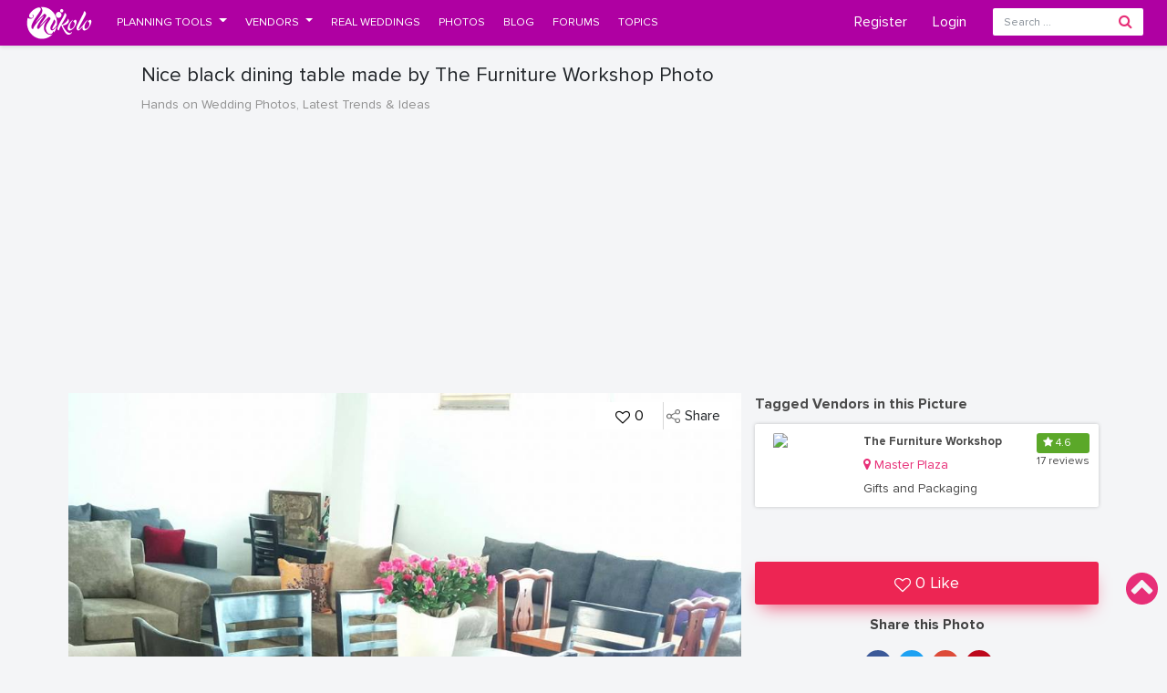

--- FILE ---
content_type: text/html; charset=UTF-8
request_url: https://vendors.mikolo.com/photos/profile/1811/nice-black-dining-table-made-by-the-furniture-workshop
body_size: 150355
content:
<!DOCTYPE html>
<html>
<head lang="en">
    <meta charset="UTF-8">
    <meta name="viewport" content="width=device-width, initial-scale=1, user-scalable=no">
    <meta http-equiv="x-ua-compatible" content="ie=edge">
    <meta name="csrf-token" content="g7uKxftUoMSouiKE8WCV7Xdn1h1UzQFyppWHvbDb">

    <meta name="application-name" content="Mikolo Uganda Weddings & Events">
    <meta name="msapplication-TileColor" content="#AF00A2">
    <meta name="mobile-web-app-capable" content="yes" />
    <meta name="theme-color" content="#AF00A2" />
    <meta name="msapplication-navbutton-color" content="#AF00A2">
    <meta name="apple-mobile-web-app-status-bar-style" content="#AF00A2">
    <link rel="shortcut icon" href="https://i.imgur.com/CMCIXnN.jpg">

    <title>Nice black dining table made by The Furniture Workshop Photos - Mikolo.com!</title>
<meta name="description" content="Checkout more The Furniture Workshop's Portfolio Photos on Mikolo">
<meta name="keywords" content="Uganda Weddings, Kampala, Uganda Photography">
<link rel="canonical" href="https://vendors.mikolo.com/photos/profile/1811/nice-black-dining-table-made-by-the-furniture-workshop"/>
<meta property="og:title" content="Nice black dining table made by The Furniture Workshop Photos" />
<meta property="og:description" content="Checkout more The Furniture Workshop's Portfolio Photos on Mikolo" />
<meta property="og:type" content="article" />
<meta property="og:Nice black dining table made by The Furniture Workshop Photos" content="Mikolo" />
<meta property="og:url" content="https://vendors.mikolo.com/photos/profile/1811/nice-black-dining-table-made-by-the-furniture-workshop" />
<meta property="og:site_name" content="Mikolo Uganda Weddings and Events" />
<meta property="og:image" content="https://p1.mikolo.com/h8FgfQu6PIxfus7lxB2nMlZpzV7nzwDLxFZ5Lj81.jpeg" />

<meta name="twitter:title" content="Nice black dining table made by The Furniture Workshop Photos" />
<meta name="twitter:description" content="Checkout more The Furniture Workshop's Portfolio Photos on Mikolo" />
<meta name="twitter:type" content="articles" />
<meta name="twitter:site" content="@MikoloUg" />
<meta name="twitter:url" content="https://vendors.mikolo.com/photos/profile/1811/nice-black-dining-table-made-by-the-furniture-workshop" />
<meta name="twitter:images0" content="https://p1.mikolo.com/h8FgfQu6PIxfus7lxB2nMlZpzV7nzwDLxFZ5Lj81.jpeg" />
    <link rel="stylesheet" type="text/css" href="https://vendors.mikolo.com/f_/libs/build/app.css"/>
    <!-- HTML5 shim and Respond.js for IE8 support of HTML5 elements and media queries -->
    <!-- WARNING: Respond.js doesn't work if you view the page via file:// -->
    <!--[if lt IE 9]>
    <script src="https://oss.maxcdn.com/html5shiv/3.7.3/html5shiv.min.js"></script>
    <script src="https://oss.maxcdn.com/respond/1.4.2/respond.min.js"></script>
    <![endif]-->

    <style>
    /***************************
    File generated by shrinker.ch
    DateTime: 2018-01-13, 15:05:07
    File list:
    * http://vendors.mikolo.com/f_/css/layout.css
    * http://vendors.mikolo.com/f_/css/main.css
    * http://vendors.mikolo.com/f_/css/gallery.css
    * http://vendors.mikolo.com/f_/css/mobile.css
    * http://vendors.mikolo.com/f_/css/mobile-nav.css
    *****************************/
    body{position:relative;width:100%;background-color:#f4f5f7}body,h3,h4,h4 strong,h5{font-family:Proxima Nova Rg}a,a:focus{color:#000}.clear{clear:both}.mk-container{margin:0 2%}.t1{font-size:16px;color:#fa296f;padding:2px}.t4{font-size:12px;display:inline-block}.t2{font-size:14px}.t3{font-size:16px}.t1,.t2,.t3,.t4{font-family:Proxima Nova Rg}a:hover{color:#fa296f;text-decoration:none}.h-100{height:100%}.dashed-border-top{border-top:1px dashed #d7d7d7}.grey-text{color:#4a4a4a}.opacity-anim{transition:opacity 1s}.row{margin-right:0!important;margin-left:0!important}.un-row{margin-right:-15px!important;margin-left:-15px!important}.container{padding-right:0;padding-left:0}.navbar-nav>li>.dropdown-menu{margin-top:0;border-top-left-radius:4px;border-top-right-radius:4px}.navbar-default .navbar-nav>li>a{width:200px;font-weight:bold}.dropdown-menu li:hover .mega-dropdown{visibility:visible}.dropdown:hover .dropdown-menu{display:block}.mega-dropdown{position:static!important;width:100%}.mega-dropdown{position:static!important;width:100%}.mega-dropdown-menu{padding:20px 0;width:100%;box-shadow:none;-webkit-box-shadow:none}.mega-dropdown-menu:before{content:"";border-bottom:15px solid #fff;border-right:15px solid transparent;border-left:15px solid transparent;position:absolute;top:-13px;left:138px;z-index:10}.vendor-pt:after{left:245px!important}.vendor-pt:before{left:247px!important}.tools-pt:after{left:150px!important}.tools-pt:before{left:152px!important}.mega-dropdown-menu>li>ul{padding:0;margin:0}.mega-dropdown-menu li{list-style:none}.mega-dropdown-menu li>a{display:block;padding:3px 2px;clear:both;font-weight:normal;line-height:1.428571429;color:#999;white-space:normal;font-size:14px;cursor:pointer}.mega-dropdown-menu li>a:hover,.mega-dropdown-menu li>a:focus{text-decoration:none;color:#444!important;background-color:#f5f5f5!important}.mega-dropdown-menu .btn:hover{box-shadow:inset 0 100px 0 0 rgba(67,66,61,0.74);color:#FFF}.mega-dropdown-menu .btn{font-size:12px;cursor:pointer;background-color:#31302b;border-color:#31302b;outline:0}.mega-dropdown-menu .dropdown-header{color:#e72e77;font-size:16.2px;font-weight:bold;padding:0}.mega-dropdown-menu form{margin:3px 20px}.mega-dropdown-menu .form-group{margin-bottom:3px}.mk-tools-nav .nav-submenu-item{position:relative;float:left;margin-bottom:13px}.mk-tools-nav .nav-submenu-item a{display:block;width:100%}.mk-tools-nav .nav-submenu-item .photo{display:block}.mk-tools-nav .nav-submenu-item .photo-right{position:absolute;top:-12px;width:40px}.mk-tools-nav .nav-submenu-item .details{display:block;font-size:13px;line-height:normal;font-weight:300}.mk-tools-nav .nav-submenu-item .title{font-size:16px;font-weight:600}.profile-img{margin-top:-5px;margin-right:5px;border-radius:50%;float:left;background:#ddd;background-size:auto 100%;width:30px;height:30px}.top_profile_img,.top_profile_arrow{display:inline-block;vertical-align:top}.top_profile_img{width:30px;height:30px;border-radius:50%;margin:0 auto}.top_profile_name{padding-right:2px;display:inline-block;vertical-align:top;color:#fff;margin-top:-11px}.dropdown-toggle::after{color:#fff}.dropdown-toggle.top-link-man::after{margin-top:-11px!important}.logo-dropdown{margin-right:15px}.logo-dropdown .nav-item:hover,.logo-dropdown .nav-item.show{background-color:#cf296a}.dropdown-menu .dropdown-menu:after,.dropdown-menu .dropdown-menu:before{left:20px;right:auto}.logo-dropdown .dropdown-menu:after,.dropdown-menu-container:after{border-bottom:11px solid #fff;border-left:11px solid rgba(0,0,0,0);border-right:11px solid rgba(0,0,0,0);content:"";display:inline-block;position:absolute;right:30px;top:-10px}.logo-dropdown .dropdown-menu:before,.dropdown-menu-containe:before{border-bottom:11px solid rgba(0,0,0,0.2);border-left:11px solid rgba(0,0,0,0);border-right:11px solid rgba(0,0,0,0);content:"";display:inline-block;position:absolute;right:30px;top:-11px}.logo-dropdown .nav-item *{font-size:14px;font-weight:400}.logo-dropdown .login-pt:before,.logo-dropdown .login-pt:after{right:77px!important}#submit-wedding-web{width:150px;height:40px;border-radius:2px;background-color:#d7527c;border:0}.Register-Vendor{width:180px;height:40px;border-radius:2px;background-color:#333;border:0;margin-bottom:25px}#submit-wedding,#submit-wedding a:hover,.Register-Vendor{color:#fff!important}.Register-Vendor{width:180px;height:40px;border-radius:2px;background-color:#333;border:0}#submit-wedding a:hover,#submit-wedding-web,.Register-Vendor{color:#fff!important}#submit-wedding a:hover,#submit-wedding-web,.Register-Vendor{color:#fff!important}#faq-display,#similar-vendor ul,#vendor-terms ul,.breadcrumbAlbum-ul,.citiesUl,.dashboard ul.thumbnails,.v-cat-view,.v-cat-view ul,.wmg-gallery-container .tiles,.wmg-navigation-bar>.nav,.wmg-pricing-table .wmg-plan ul li.wmg-plan-feature,.wmg-tagged-vendors,div#search-results ul,ul.wmg-thumbnails,ul.wmg-thumbnails li{list-style-type:none}footer{padding:2rem 2rem;background-color:#f4f4f4!important;margin-top:0!important}.border-sell-web{border:1px solid #d7527c;padding-left:8px}.t4{padding:7px 38px;width:188px}.citiesUl,.citiesUl{padding-left:0}.citiesUl{padding-left:0}footer ul{margin:2px 1px;padding:0;text-align:inherit;list-style:none}.mk-f{display:-webkit-flex;display:-ms-flexbox;display:flex;-webkit-align-items:center;-ms-flex-align:center;align-items:center}.mk-footer{background:#6d6d6d;color:#aaa;padding:30px 0;font-weight:300}.mk-footer .list-inline{padding:0}.list-inline{padding-left:0;margin-left:-5px;list-style:none}.list-inline>li{display:inline-block;padding-right:5px;padding-left:5px}.mk-footer a,.mk-footer a:link{color:#aaa;font-size:14px}.visible-lg,.visible-lg-block,.visible-lg-inline,.visible-lg-inline-block,.visible-md,.visible-md-block,.visible-md-inline,.visible-md-inline-block,.visible-print,.visible-print-block,.visible-print-inline,.visible-print-inline-block,.visible-sm,.visible-sm-block,.visible-sm-inline,.visible-sm-inline-block,.visible-xs,.visible-xs-block,.visible-xs-inline,.visible-xs-inline-block{display:none!important}.list-unstyled{padding-left:0;list-style:none}.mk-footer h4{font-size:15px;font-weight:300;width:100%;color:#fff;overflow:hidden;text-overflow:ellipsis}.fa-stack{position:relative;display:inline-block;width:2em;height:2em;line-height:2em;vertical-align:middle}.fa-lg{font-size:1.33333333em;line-height:.75em;vertical-align:-15%}.fa-stack-2x{font-size:2em}.fa-stack-1x,.fa-stack-2x{position:absolute;left:0;width:100%;text-align:center}.mk-footer .mk-light-grey{color:#3b3f3f}.fa-stack-1x{line-height:inherit}.fa-stack-1x,.fa-stack-2x{position:absolute;left:0;width:100%;text-align:center}.mk-footer a:active,.mk-footer a:focus,.mk-footer a:hover{color:#fff}.mk-footer .footer-logo img{width:100%}.mk-footer .footer-logo{display:block;width:37%}.mk-footer .small a,.mk-footer small a{text-decoration:underline}header{position:fixed;z-index:9997;top:0;left:0;right:0;height:50px;background-color:#af00a2;box-shadow:0 2px 4px 0 rgba(0,0,0,.1)}.mk-navigation-bar{border:0;outline:0;border-radius:0;background-image:none;box-shadow:none;margin-bottom:0;padding:0}.mk-nav{min-height:1px}.mk-navigation-bar .logo img{height:38px;padding:0;margin:0}.mk-navigation-bar .nav-item{-webkit-transition:.2s linear;-moz-transition:.2s linear;-ms-transition:.2s linear;-o-transition:.2s linear;transition:.2s linear}.mk-navigation-bar .nav-item{margin:0 5px;float:left;height:50px;padding:15px 5px 0;display:block;width:auto;cursor:pointer}.mk-navigation-bar .navbar-nav .nav-link{display:block;text-align:center;font-family:'Proxima Nova Rg';color:#fff!important;text-decoration:none;-moz-border-bottom-colors:none;-moz-border-left-colors:none;-moz-border-right-colors:none;-moz-border-top-colors:none;border-image:none;border-style:none;border-width:0 1px 0 0;font-size:14px;font-weight:600;line-height:20px;padding:0;border-color:#dfdfdf}.mk-nav li a:focus,.mk-nav li a:hover{background-color:transparent;color:#fff!important}.nav-item:hover{background-color:#96008a}.nav-item span{font-size:12.6px;font-weight:400}.mk-navigation-bar .dropdown-menu .dropdown-item{color:#2d2233!important;text-align:left;padding:0 15px;line-height:30px}.top_profile_sep{margin:4px 13px;border-top:1px solid #dbe4ec}.top_sep{margin:4px 13px}.mk-navigation-bar .dropdown-item:focus,.mk-navigation-bar .dropdown-item:hover{color:#cf296a!important;text-decoration:none;background-color:#f8f9fa}.mk-navigation-bar .dropdown-menu{box-shadow:0 0 4px 0 rgba(0,0,0,.2);border:0;border-radius:0}.input-search-item{padding-top:0;padding-bottom:0;font-size:12px;height:30px;background-color:#fff!important;color:grey;border:0;border-radius:2px;border-top-right-radius:0;border-bottom-right-radius:0;box-shadow:0 0 0 0 #f4f4f4!important}.btn-search-item{height:30px;color:#fff;background-color:#fff!important;border:0;border-radius:2px;border-top-left-radius:0;border-bottom-left-radius:0;padding-top:3px;padding-left:5px}.mobile-nav .navbar-bu{background-color:transparent;color:#fff;font-size:30px}.mk-navigation-bar .navbar-toggler{border:0;color:#fff;font-size:35px}.mk-sidenav{height:100%;width:0;position:fixed;z-index:6;top:0;left:0;background-color:#111;overflow-x:hidden;padding-top:60px;transition:.5s}.mk-sidenav a{padding:8px 8px 8px 32px;text-decoration:none;font-size:25px;color:#818181;display:block;transition:.3s}.mk-sidenav a:hover,.offcanvas a:focus{color:#f1f1f1}.mk-offcanvas{height:100%;width:0;top:0;left:0;background-color:#111;position:fixed;z-index:3;overflow-x:hidden;transition:.5s;padding-top:60px}.mobile-header{display:none}@media  only screen and (max-width:767px){.mobile-header{display:block}}.category-header{margin-top:-6px;background-color:#fff;height:46px;position:relative;z-index:9;width:100%;box-shadow:0 2px 2px -2px #d4d4d4;border-bottom:2px solid #e1e1e1}.category-filters{display:inline-block;height:100%;border-right:1px solid #efefef;cursor:pointer;position:relative}.category-header .container{height:100%}.category-filters .action-link{display:block;width:100%;height:100%;line-height:41px;padding-left:10px;padding-right:10px}.category-filters .action-link:hover{background-color:#f6f6f6!important}.dropdown-tip:before{position:absolute;top:-6px;left:9px;content:"";border-left:7px solid transparent;border-right:7px solid transparent;border-bottom:7px solid #fff;display:inline-block}.dropdown-menu{box-shadow:0 0 4px 0 rgba(0,0,0,.2);border:0;border-radius:0}.category-list{position:relative}.category-list ul{list-style:none;margin-left:-20px}.category-list{background-color:#fff;height:440px;width:540px;padding:27px 0 0;margin:-7px 0 0;-webkit-overflow-scrolling:touch;position:absolute;box-shadow:0 0 4px 0 rgba(0,0,0,.2);border:0;border-radius:0}.menu-icon{width:20px}.cat-li{width:100%;padding-left:0;margin-bottom:1px;position:relative}.category-list .cat-li span{margin-right:30px}.category-list .cat-li{margin-left:30px;font-size:14px;color:#4a4a4a;top:5px}.cat-li a{color:#4a4a4a;display:block;text-decoration:none}.cat-li a:hover{color:#cf296a!important}.mk-pink,.mk-pink-text-bold{color:#e72e77!important}.mk-slider .rslides img{display:block;float:left;width:100%;border:0;padding:0}.mk-slider{width:100%}.rslides{position:relative;list-style:none;overflow:hidden;width:100%;padding:0;margin:0}.rslides li{-webkit-backface-visibility:hidden;position:absolute;display:none;width:100%;left:0;top:0}.rslides li:first-child{position:relative;display:block;float:left}.rslides img{display:block;height:auto;float:left;width:100%;border:0}.slider_postion .after{display:block;background:rgba(0,0,0,0.52);position:absolute;top:0;left:0;width:100%;height:100%;margin:0}.rslides li{-webkit-backface-visibility:hidden;position:absolute;display:none;width:100%;left:0;top:0;color:#fb0455;font-size:90%}.rslides img{display:block;float:left;width:100%;border:0}.mk-banner{position:absolute;margin:13% 1% 0;left:0;right:0}.mk-banner .mk-banner-container{position:absolute;z-index:5;width:98%}.mk-banner-head{text-align:center;margin:0 25%}.mk-banner-label{color:#fff;font-family:"Proxima Nova Alt Rg"!important;font-size:35px;text-transform:capitalize}.mk-banner .scrollable-dropdown-menu{height:auto;max-height:200px;overflow-x:hidden}.mk-banner-body{margin-top:1%;margin-left:auto;margin-right:auto;font-family:freight-display-pro;width:75%;position:relative}.mk-banner-body .btn-search:hover,.mk-banner-body .btn-search:focus,.mk-banner-body .btn-search:active{color:#fff;background-color:rgba(34,34,34,0.84);outline:0}.mk-banner-body .btn-search{cursor:pointer;background-color:#000;border:0;color:#fff;font-family:"Proxima Nova Rg";font-weight:600;width:100%;font-size:14px;letter-spacing:0;height:33px;outline:0}.btn-search.btn-primary:not([disabled]):not(.disabled):active{color:#fff;background-color:rgba(34,34,34,0.84);outline:0;border-color:#000;box-shadow:none!important;outline:0}.mk-banner-body .search-row{max-width:700px;margin-left:auto!important;margin-right:auto!important;margin-top:30px}.mk-banner-body .search-row .search-col{padding:0;position:relative}.mk-banner-body .search-row .search-col .form-control,.mk-banner-body .search-row button.btn-search{border-radius:0;border:0;margin-bottom:0}.mk-banner-body .search-row .btn-search{border-radius:0 3px 3px 0!important}.mk-banner-body .search-row .search-col .form-control,.mk-banner-body .search-row button.btn-search,.mk-banner-body .select2-container--default .select2-selection--single{border-radius:0;border:0;margin-bottom:0}.mk-banner-body .select2-container--default .select2-selection--single{border-left:none!important;outline:0;height:33px}.mk-banner-body .select2-container--default .select2-selection--single .select2-selection__rendered{color:#444;line-height:28px;font-size:14.8px}.banner-vendor .select2-container--default .select2-selection--single{border-right:solid 1px #ddd!important}.mk-banner-body selectpicker{margin-left:-4px;width:37%;display:inline-block}.mk-banner-body .select2-container .select2-selection--single{font-family:"Proxima Nova Rg";text-align:left}.mk-banner-body .select2-container--default .select2-selection--single{background-color:#fff;border:1px solid #fff}.mk-banner-body .selectpicker{box-shadow:0 0 1px 0 #ccc;display:inline-block;background-color:#fff;padding:5px;font-family:"Proxima Nova Rg";list-style:none;width:100%}.mk-banner-body button,.mk-banner-body select{outline:0}.mk-banner-body .selectpicker{margin-left:-4px;display:inline-block}.bootstrap-select .dropdown-menu{border-radius:4px;height:auto;max-height:200px;overflow-x:hidden}.bootstrap-select .btn{background:#fff}.bootstrap-select *{font-family:"Proxima Nova Rg"}.select2-container--default .select2-results>.select2-results__options{font-size:14px}.select2-container--default .select2-results__option--highlighted[aria-selected]{background-color:#fff;color:#e72e77}.select2-search--dropdown{display:block;padding:4px}.select2-container--default .select2-search--dropdown .select2-search__field{border:1px solid #aaa;border-radius:3px;font-size:14px;outline:0}.select2-container--default .select2-results__option[aria-selected=true]{background-color:#e72e77;color:#fff}#download-main-page{float:left;position:absolute;margin-top:250px;z-index:5;bottom:3%;left:1%}.android_logo,.apple_logo,.facebook-logo,.home-checklist,.home-collab,.home-finalize,.home-inbox,.instagram-logo,.pinterest-logo,.twitter-logo{background-image:url(/f_/images/icons/home-page-sprite1.png)}.android_logo,.apple_logo,.twitter-logo{display:inline-block}.android_logo,.apple_logo{background-repeat:no-repeat;width:161px;height:65px!important}.android_logo{background-position:0 0}.h-40{height:40px}.apple_logo{background-position:-178px 0}#scroll-top span{width:45px;height:45px;display:block;margin-bottom:7px;background:url(/f_/images/icons/svg/scroll-top.svg) no-repeat;background-size:35px 35px;-webkit-border-radius:6px;-moz-border-radius:6px;border-radius:6px;-webkit-transition:1s;-moz-transition:1s;transition:1s}#scroll-top{right:0;position:fixed;bottom:40px;display:none}#scroll-top,.mk-para a,.mk-para-imp a{color:#fa296f}.mega-dropdown-menu li>a:hover,.mega-dropdown-menu li>a:focus{text-decoration:none;color:#e72e77!important;background-color:#fff!important}.mk-slider-container{background:#fff;overflow:hidden;height:500px;width:100%;position:relative}.logo-dropdown li{display:inline-block}.navbar-top-links .nav>li>a i{margin-right:6px}.navbar-top-links .nav .badge,.ibox .badge{font-size:10px}.navbar-top-links .nav>li>a{position:relative;display:block;padding:10px 15px}.count-info .badge{line-height:12px;padding:2px 5px;position:absolute;right:6px;top:12px;color:#fff}.nav.navbar-top-links .not-item a{font-size:14px}.navbar-top-links .not-item li a{padding:17px 5px;min-height:50px}.count-info.dropdown-toggle::after{display:none!important}.navbar-top-links .not-item a{padding:20px 10px;min-height:50px}.count-info .fa{position:absolute;top:19px;left:-20px;color:#fff}.navbar-top-links .dropdown-messages{margin-left:auto}.navbar-top-links .dropdown-menu li{display:block}.feed-element img.img-circle,.dropdown-messages-box img.img-circle{width:38px;height:38px}.img-circle{border-radius:50%}.feed-element,.media-body{overflow:hidden}.sidebar-panel .feed-element,.media-body,.sidebar-panel p{font-size:12px}.media-body,.media-left,.media-right{display:table-cell;vertical-align:top}.media-body{width:10000px;padding-left:10px}.text-muted{color:#888}.dropdown-menu.dropdown-messages{width:342px;padding:15px;left:-311px}.logo-dropdown .nav-item:hover,.logo-dropdown .nav-item.show{background-color:#96008a}.link-block a:hover strong,.link-block a:hover i{color:#96008a!important}.link-block{font-size:12px;padding:10px}.dropdown-messages li{display:block}.dropdown-messages .divider{height:1px;margin:9px 0;overflow:hidden;background-color:#e5e5e5}.pointer{cursor:pointer}.hide{display:none}.after{position:absolute;display:block;background:rgba(0,0,0,.4);top:0;left:0;width:100%;height:100%;margin:0}.loginBtn{box-sizing:border-box;position:relative;margin:.2em;padding:0 15px 0 46px;border:0;text-align:left;line-height:35px;white-space:nowrap;border-radius:.2em;font-size:13px;color:#FFF}.loginBtn:hover{color:white}.loginBtn:before{content:"";box-sizing:border-box;position:absolute;top:0;left:0;width:34px;height:100%}.loginBtn:focus{outline:0}.loginBtn:active{box-shadow:inset 0 0 0 32px rgba(0,0,0,0.1)}.loginBtn--facebook{background-color:#4c69ba;background-image:linear-gradient(#4c69ba,#3b55a0);text-shadow:0 -1px 0 #354c8c}.loginBtn--facebook:before{border-right:#364e92 1px solid;background:url('https://s3-us-west-2.amazonaws.com/s.cdpn.io/14082/icon_facebook.png') 6px 6px no-repeat}.loginBtn--facebook:hover,.loginBtn--facebook:focus{background-color:#5b7bd5;background-image:linear-gradient(#5b7bd5,#4864b1)}.loginBtn--google{background:#dd4b39}.loginBtn--google:before{border-right:#bb3f30 1px solid;background:url('https://s3-us-west-2.amazonaws.com/s.cdpn.io/14082/icon_google.png') 6px 6px no-repeat}.loginBtn--google:hover,.loginBtn--google:focus{background:#e74b37}.loginBtn--twitter{background-color:#1dcaff;background-image:linear-gradient(#00aced,#1dcaff);text-shadow:0 -1px 0 #1dcaff}.loginBtn--twitter:before{border-right:#1dcaff 1px solid;background:url('/f_/images/icons/png/twitter-icon.png') 6px 6px no-repeat}.loginBtn--twitter:hover,.loginBtn--twitter:focus{background-color:#1dcaff;background-image:linear-gradient(#1dcaff,#1dcaff)}.planningTools{margin:0!important;padding:1px!important}.planningTools .col-sm-12{margin:0!important;padding:1px!important}.planningTools .col-sm-12 ul li.nav-submenu-item.col-sm-4{margin:0!important;padding:1px!important}.f-12{font-size:12px}.f-14{font-size:14px}.mg-t-40{margin-top:40px!important}.mg-t-20{margin-top:20px!important}.mg-t-10{margin-top:10px!important}.mg-t-30{margin-top:30px!important}.p__block{display:block}.relative{position:relative}.uppercase{text-transform:uppercase}.after{display:block;background:rgba(0,0,0,.4);top:0;left:0;width:100%;height:100%;margin:0}figure{width:100%;height:100%;display:block;overflow:hidden;margin:0;display:flex;align-items:center;justify-content:center;position:relative}.content figure{position:relative}figure img{width:100%;min-height:100%;display:block}figure.mk-hgw img{height:auto}figure.mk-wgh img{width:auto}.mk-thumb-link{display:block;position:relative}.mk-discover-block .mk-new-left-col .mk-img-discover{width:100%;position:relative;margin:0 0 30px;min-height:100%}.mk-discover-block .mk-new-left-col div img{width:100%}.mk-discover-img-cont{width:100%}.mk-discover-size{margin-left:auto!important;margin-right:auto!important}.mk-discover-block .mk-new-left-col .mk-img-discover .after{display:block;background:rgba(0,0,0,.1);position:absolute;top:0;left:0;width:100%;height:100%;margin:0}.mk-discover-block .mk-new-left-col .mk-img-discover .after:hover{background:rgba(0,0,0,.5)!important}.mk-discover-block .mk-new-left-col div div:last-child{color:#fff;position:absolute;top:50%;text-align:center;font-weight:700;font-size:15px;font-family:"Proxima Nova Rg";letter-spacing:1px}.mk-new-left-col .category-name{color:#fff;position:absolute;top:50%;text-align:center;font-weight:700;font-size:18px;letter-spacing:1px}.category-name{left:50%;transform:translate(-50%,-50%)}.mk-discover-block .wmg-new-left-col .mk-img-discover:hover .after{background:rgba(0,0,0,.23)!important}.block-featured-post{height:350px}.block-featured-wife-post{height:100%}.block-featured-wife-post a{height:100%;position:relative}.block-featured-post-text-banner{position:absolute;background:rgba(255,255,255,0.6);padding:40px;left:50px;width:60%}.block-featured-post_meta-mini-title{color:#3b5998;font-weight:600;font-family:"Questrial",sans-serif;font-size:.8em;text-transform:uppercase;letter-spacing:.04em}.block-featured-post_meta-title{font-family:"Proxima Nova Alt Lt";font-weight:bold;font-size:2.2em;line-height:1.2em;margin-top:20px;letter-spacing:.02em;color:#000;max-height:128px;overflow:hidden}.square_item.col.span_1_of_3:nth-child(3n+1){margin-left:0}.square{position:relative}.content{position:absolute;width:100%;height:100%}.square:after{content:"";display:block;padding-bottom:100%}.content figure span.content-flag{position:absolute;display:inline-block;background-color:#fff;color:#e44699;padding:8px 20px 5px;text-transform:uppercase;font-family:"Proxima Nova Rg",sans-serif;font-size:.8em;font-weight:600;line-height:1em;bottom:0}.square_item-meta{margin-top:7px}.square_item-title{font-family:"Proxima Nova Rg",sans-serif;line-height:1.4em;display:block;text-align:center;font-size:1.05em;font-weight:500;height:70px}.square_item a{text-decoration:none}.square_item a:hover{color:#e44699}.app-block{margin-bottom:50px}.block-featured-post_image{width:calc(100% - 500px);float:left;height:100%;background-size:cover;background-repeat:no-repeat;background-position:center}.block-featured-post_meta{width:500px;float:right;background:#f6f6f6;height:100%;padding:20px}.block-featured-post_meta-excerpt{font-family:"Libre Baskerville",sans-serif;font-style:italic;line-height:1.5em;margin-top:20px;color:#828282;max-height:80px;overflow:hidden}.block-featured-post_meta-link-btn{font-size:.9em;font-family:"Poppins",sans-serif;padding:10px 30px;background:#e44699;color:#FFF;text-transform:uppercase;font-weight:500;display:inline-block;position:absolute;bottom:20px;left:20px}.mk-curated-container{position:relative;min-height:500px;background:rgba(225,225,225,.5)}.mk-curated-container .overlay-dark{display:block;background:rgba(0,0,0,.5);position:absolute;top:0;left:0;width:100%;height:100%;margin:0}.mk-curated-container .mk-curated-image{height:auto;width:100%;background-size:cover;background-repeat:no-repeat;background-position:50% 50%}.mk-curated-heading{position:absolute;top:17%;left:50%;transform:translate(-50%,-50%);font-size:30px;color:#fff;font-family:"Proxima Nova Rg"}.mk-curated-signUp{position:absolute;padding-left:2%;padding-right:4%;top:50%;left:50%;margin-right:-50%!important;transform:translate(-50%,-50%)}.home-inbox{background-position:-8px -165px;width:45px;height:31px;background-repeat:no-repeat;margin:auto}.home-collab{background-position:-59px -154px}.home-finalize{background-position:-122px -154px}.home-checklist{background-position:-183px -154px}.home-checklist,.home-collab,.home-finalize{background-repeat:no-repeat;width:60px;height:52px;margin:auto}.mk-curated-text,.mk-curated-text-mobile{color:#fff;text-align:center;margin-top:40px;font-weight:700;font-size:18px}.mk-curated-p{margin-top:10px}.mk-curated-p,.mk-curated-p-mobile{font-size:16px;color:#fff;width:100%;text-align:center}.sub-category-menu{margin-top:55px}.breadcrumb{background:0}.breadcrumb li,.breadcrumb li a{font-size:12px;text-decoration:none}.c-heading,.c-heading-vendor{color:#fa296f;padding-bottom:10px;display:inline-block}.c-image{position:relative;margin-left:15px;padding-right:14px;max-height:24px}.c-image,.m-filter-button,.o-c-b{display:inline-block}.c-heading-h,.c-heading-h a{display:inline-block;position:relative;top:3px;color:#dd1f5d}.count-style{top:2px;padding-left:5px}.count-style,.count-style-m{position:relative;color:grey}.page-content{max-width:1160px;padding-right:15px;padding-left:15px;padding-bottom:5px;margin-right:auto;margin-left:auto}.vendor-category-div{background-color:#fff;padding:7px 7px 3px;border-radius:2px;-webkit-box-shadow:0 0 4px 0 rgba(0,0,0,.2);-moz-box-shadow:0 0 4px 0 rgba(0,0,0,.2);box-shadow:0 0 4px 0 rgba(0,0,0,.2);-webkit-transition:box-shadow .2s,transform .2s,opacity .2s;-moz-transition:box-shadow .2s,transform .2s,opacity .2s;transition:box-shadow .2s,transform .3s,opacity .2s}.vendor-category-div:hover{-webkit-box-shadow:0 8px 20px rgba(0,0,0,.2);-moz-box-shadow:0 8px 20px rgba(0,0,0,.2);box-shadow:0 5px 20px rgba(0,0,0,.2)}.floating-info-vendor{position:absolute;right:10px;bottom:114px;z-index:8}.floating-info-vendor{height:20px;width:20px;position:absolute;background-color:#fff;border-radius:2px;right:5px;bottom:5px;display:-webkit-box;display:-ms-flexbox;display:flex;-webkit-box-pack:center;-ms-flex-pack:center;justify-content:center;-webkit-box-align:center;-ms-flex-align:center;align-items:center;z-index:8}.tooltip{font-size:13px;color:#c1c1c1;line-height:4px}.tooltip{display:inline-block;position:relative}.info-icon{padding-right:4px}.vendor-category-pic{height:180px;width:100%;background-color:rgba(225,225,225,0.5);background-repeat:no-repeat;background-size:cover;background-position:50%,50%;overflow:hidden;position:relative}.vendor-category-content a:hover{color:#424242}.vendor-category-content{position:relative;height:auto;position:relative}.vendor-category-name{text-decoration:none;position:relative;bottom:-5px;font-family:Proxima Nova Rg;width:72%;font-size:14px;font-weight:600;line-height:2.5;text-align:left;color:#424242}.vendor-category-city,.vendor-category-name{left:3px;white-space:pre;overflow:hidden;text-overflow:ellipsis}.above-price{padding-top:0!important}.vendor-category-city{position:relative;width:70%;font-size:12px;font-weight:400;line-height:1.14;text-align:left;color:#909090;padding-top:11px}.above-price,.padding-bottom-10{padding-bottom:2px!important}.vendor-category-city,.vendor-category-name{left:0;white-space:pre;overflow:hidden;text-overflow:ellipsis;font-size:12px}.similar-vendors .vendor-category-city,.similar-vendors .vendor-category-name{font-size:11px}.vendor-category-city i{font-size:14px;color:#909090;margin-right:5px;position:relative;top:2px}.flex-props{justify-content:space-between;padding-right:5px;display:flex;align-items:center;height:36px;padding-left:5px;font-size:14px}.margin-neg-6-left-right{margin-left:-6px;margin-right:-6px}.vendor-category-price-web{color:#e72e77;padding-left:4px;font-size:12px;position:relative;top:-17px}.vendor-service-icon{padding-right:3px;padding-bottom:3px}.cat-title,.weight-600{font-weight:600}.vendor-category-r{position:absolute;right:1px;top:13px}.vendor-card-rating{position:absolute;right:5px;top:-7px}.vendor-card-rating{width:40px;display:inline-block;margin-right:-4px}.vendor-card-review{font-size:12px;font-weight:400;position:absolute;top:30px;width:125px;right:5px}.vendor-card-review{font-weight:600;font-style:normal;font-stretch:normal;display:inline-block}.vendor-card-review p{color:#4a4a4a!important;text-align:right;font-size:9px}.vendor-category-type-Handpicked{width:110px;position:absolute;top:5px;z-index:1}.floating-info-vendor{right:27px;bottom:91px;z-index:1}.similar-vendors .floating-info-vendor{bottom:65px}.star_rating{color:#fff;border-radius:3px;font-size:12px}.vendor-card-rating .star_rating{font-size:12px;position:relative;top:0;left:3px}.colorP i{font-size:11px;color:#fff;padding-left:5px}.less-padding-col .col-md-3,.less-padding-col .col-lg-3,.less-padding-col .col-sm-12{padding-right:5px!important;padding-left:5px!important}.mk-masonry-grid{margin-top:30px}.masonry-grid{margin:0 auto}.grid-item{width:250px}.m-photo{width:100%;float:left;margin:0;box-sizing:border-box;background:#fff;overflow:hidden;position:relative;-moz-border-radius:5px;-ms-border-radius:5px;-o-border-radius:5px;-webkit-border-radius:5px;border-radius:2px}.m-photo .details-expand{position:absolute;right:10px;bottom:10px;width:20px;line-height:20px;text-align:center;-moz-border-radius:10px;-ms-border-radius:10px;-o-border-radius:10px;-webkit-border-radius:10px;border-radius:10px;-webkit-transition:background-color .5s;-moz-transition:background-color .5s;transition:background-color .5s}.m-photo .plabel{position:absolute;bottom:0;width:100%;text-align:center;text-transform:uppercase;padding:10px 0;font-family:'Montserrat',sans-serif;box-shadow:rgba(255,255,255,0.8) 0 1px 0,inset rgba(0,0,0,0.05) 0 1px 0;color:white}.m-photo .media a{display:block;width:100%;margin:0 auto}.m-photo .media{width:100%;padding:0;border-bottom:solid 1px #efefef;position:relative}.m-photo .media img{width:100%}.m-photo .details{padding:10px 0;position:relative}.m-photo .details p{display:block;padding:0 15px;margin:0;font-size:14px}.m-photo .details p.name{font-size:16px;line-height:1.5;font-weight:700}.m-photo .details-expand{color:#fff;background-color:#6a6a6a}.m-photo .plabel{background-color:#c4c4c4;text-shadow:1px 1px 1px #a7a1a1}.m-photo .media a{display:block;min-height:140px}.m-photo .photo{margin:0;position:relative;box-shadow:.5px .9px 5px 0 rgba(0,0,0,.2);border-radius:2px}.m-grid-item{width:240px;margin:5px;float:left;box-shadow:#ddd 0 1px 2px}.m-photo .details .icon-image{width:50px;height:50px;border-radius:4px}.m-photo .details .name{color:#e72e77}.m-photo .details .gtitle{font-size:12.5px;font-weight:600;color:#e72e77}.m-photo .details .gcat{font-size:12px;font-weight:400;color:#9b9b9b;margin-top:-15px}.m-photo .details .row{margin:0}.m-photo .details .row .col-md-10,.m-photo .details .row .col-md-2{padding-right:10px;padding-left:10px}.m-photo .details .link-item{display:block;width:100%;height:auto}.m-photo.stamp{color:#fff;height:300px;background-color:#ffebe6}.oval-btn{background-color:#e72e77;color:#fff;border-radius:25px;padding:15px 19px;margin:34px 39px;box-shadow:.5px 3.5px 3px 0 rgba(0,0,0,.4);font-size:13px;text-align:center}.m-photo .title{display:flex;align-items:center;flex-direction:row;font-size:17px;font-weight:600;color:#4a4a4a;padding:0 22px;margin-top:37px}.m-photo .app-icons{margin-top:35px;text-align:center}.popular-tags-d{margin-top:40px;display:block;padding:20px 0 0}.tags-holder{margin-left:-40px;position:relative;top:-5px}.tags-container{max-width:1000px;padding-right:15px;padding-left:15px}.tags-holder span{border-radius:2px;border:1px solid #c1c1c1;padding:5px;display:inline-block;font-size:10px;margin:4px;cursor:pointer}.tags-holder a:hover,.view-all:hover{color:#fa296f!important}.pagination-section{margin-top:50px;margin-bottom:40px}.category-section-item{margin-top:20px}.view-all{border:1px solid #c7c7c7;padding:5px 10px;font-size:12px;color:grey;cursor:pointer;margin-right:14px}.login-container,.account-container{margin:0 auto;max-width:600px}.clear-form .login-form{margin-bottom:35px;border-left:1px solid #bbb;width:314px}.clear-form p{font-size:14px}.clear-form h4{font-size:17px}.clear-form .form-heading,.clear-form .form-footer{padding:15px 35px;margin-bottom:0}.clear-form .form-body{padding:0 35px}.clear-form .form-footer{padding-bottom:35px}.clear-form .form-footer p{margin:20px 0 0}.clear-form .form-body .pair-group input{margin-bottom:5px;font-size:14.5px}.clear-form .form-body .pair-group{margin-bottom:10px}.social-btn-form{margin:15px 0 9px}.clear-form{max-width:100%;margin:0 auto 20px;background-color:#fff;border:1px solid rgba(0,0,0,0.1);-webkit-border-radius:3px;-moz-border-radius:3px;border-radius:3px;-webkit-box-shadow:0 2px 6px rgba(0,0,0,0.1);-moz-box-shadow:0 2px 6px rgba(0,0,0,0.1);box-shadow:0 2px 6px rgba(0,0,0,0.1)}.modal-body .clear-form{max-width:100%;margin:0 auto 20px;background-color:#fff;border:none!important;border-radius:0!important;box-shadow:none!important}.clear-form .form-body p.highlight a,.link-man{color:#e72e77!important}.clear-form .form-body p.highlight{font-size:12px;border:2px dashed #c8c8c8;-webkit-border-radius:7px;-moz-border-radius:7px;border-radius:7px;padding:10px 12px}.register-container .clear-form .login-form{width:400px}.register-container .social-btn-form{margin-left:40px;margin-right:40px;margin-top:-6px;width:100%}.form-heading .header{font-size:23px}.clear-form .form-heading.gray{background:#f6f6f6;border:1px solid #e1e1e1;margin:-1px;-webkit-border-radius:3px 3px 0 0;-moz-border-radius:3px 3px 0 0;border-radius:3px 3px 0 0;-webkit-box-shadow:inset 0 1px 0 #fff;-moz-box-shadow:inset 0 1px 0 #fff;box-shadow:inset 0 1px 0 #fff;background:-webkit-gradient(linear,left bottom,left top,color-stop(0,#f1f1f1),color-stop(1,#f6f6f6));background:-ms-linear-gradient(bottom,#f1f1f1,#f6f6f6);background:-moz-linear-gradient(center bottom,#f1f1f1 0,#f6f6f6 100%);background:-o-linear-gradient(#f6f6f6,#f1f1f1);filter:progid:DXImageTransform.Microsoft.gradient(startColorstr='#f6f6f6',endColorstr='#f1f1f1',GradientType=0);margin-bottom:35px}.register-container .login-form,.forgot-password-container .login-form{border-left:none}.mk-real-wed.vendor-category-div{padding:0;overflow:hidden}.mk-real-wed.vendor-category-div{background-color:#fff;border-radius:0;-webkit-box-shadow:none;-moz-box-shadow:none;box-shadow:none;-webkit-transition:none}.mk-real-wed.vendor-category-div .long-img{max-height:146px;overflow:hidden}.mk-real-wed.vendor-category-div .short-img{max-height:120px;overflow:hidden}.mk-real-wed .img-square{margin:0;padding:0 4px 7px}.mk-real-wed.vendor-category-div .top-images-grid{overflow:hidden;background:#fbfbfb}.mk-real-wed .vendor-category-content{position:relative;height:100%;padding:0 5px}.mk-real-wed .mk-content-title{font-size:17px;color:#fa296f;padding-bottom:5px;padding-top:5px}.no-sub-header{margin-top:50px!important}.vendor-details-holder{padding-left:0;padding-right:0}.vendor-details-holder .first-item-top{margin-top:45px}.mk-boxed-layout{background-color:#fff;margin-bottom:20px;border-radius:4px;box-shadow:0 0 1px 0 rgba(0,0,0,.2)}.vOdiv{position:relative;min-height:300px;max-height:400px;background-repeat:no-repeat;border-radius:4px 4px 0 0}.album-image,.portfolio-image,.vOdiv{background-size:cover;background-position:50% 50%;overflow:hidden}.profile-slider-container{width:100%;height:100%}.profile-top-section .vendor-category-type-Handpicked{position:absolute;top:-3px}.vProfilebox{width:70px;position:absolute;top:20px;right:20px;border-radius:3px;padding:5px;color:#fff;background-color:#fff;z-index:1}.vProfilebox-text{font-size:10px;letter-spacing:1px;font-weight:700;color:rgba(128,128,128,.77)}.vProfilebox .fa{margin-right:5px;color:#333;font-size:12px}.vprof-count{font-weight:700;color:rgba(0,0,0,.64);font-size:14px}.vOdiv-norm-image{position:relative!important;width:auto!important}.mk-vendor-overview p,.mk-vendor-overview ul.resp-tabs-list{margin:0;padding:0}.vProfilebox p{text-align:center}.rslides-profile{width:100%;height:100%;position:relative}.rslides-profile li{-webkit-backface-visibility:hidden;position:absolute;display:none;width:100%;height:442Px;overflow:hidden;left:0;top:0}.rslides-profile .slider_postion .after{display:block;background:rgba(0,0,0,0.02)}.profile-top-section{z-index:2;position:absolute;top:0;left:0;right:0;left:0}.mk-vendor-overview-detail{padding:20px 20px 30px;position:relative;border-radius:0 0 4px 4px}.vHeading{font-size:25px;color:rgba(0,0,0,.81);font-weight:500;margin:0 0 10px;width:80%}.vHeading span{margin-left:10px;font-size:13px;font-weight:500}.venue-address{color:grey;width:80%;font-size:14px;font-weight:500}.show-loc{font-size:12px;color:rgba(0,128,0,.66);font-weight:600;cursor:pointer}.vProfileboxRating{width:70px;float:right;text-align:center;color:#fff;margin-top:-37px;margin-bottom:10px;border-radius:3px;padding:5px}.vProfilebox-text{font-size:10px;letter-spacing:1px;font-weight:700;color:rgba(128,128,128,.77)}.review-prompt{font-size:10px;float:right;bottom:10px;color:#933ec5;margin-bottom:10px}.exc-tooltip{position:absolute;background-color:#4a4a4a;color:#fff;padding:18px;z-index:2;z-index:1000000;right:-20px;top:-350px}.exc-tooltip p,.support-text{font-size:12px}.exc-tooltip .fa-caret-right{position:absolute;right:-11px;top:27px;color:#4a4a4a;font-size:35px}.vendorPrice{border-radius:0;padding:14px 0;position:relative;margin-top:45px;border-bottom:2px solid #d0d3d8;margin-bottom:15px}.venue-sp-div .v-sp-text{font-weight:600;color:rgba(0,0,0,.73)}.day-price{margin-top:20px;margin-bottom:10px;font-size:13px}.align-middle{vertical-align:middle}.day-price .price{color:#e72e77;float:right}.vendorPrice .fa-rupee{font-size:18px;margin-right:5px}.day-price .price .number,.share-box{display:inline}.requirementDetails,.vendorDetails{background-color:#fff;position:relative;margin-bottom:20px;border-radius:4px;padding:20px}.ph-no-text{font-size:12px;letter-spacing:1.5px;color:#4a4a4a;font-weight:700;margin:10px 0}.vpPhone{border-radius:2px;background-color:#fff;border:1px solid #e1e1e1;width:258px}#numVerfPageDiv .verifyNo{width:82px;height:40px;border-radius:2px;background-color:#fbfbfb;border:1px solid #e1e1e1;margin-left:15px;color:#d91f5c;display:inline-block}.vefError{text-align:left;font-size:12px;margin-top:5px;color:red;font-weight:600}#numVerfPageDiv .pVendor{margin-top:15px}.pVendor{font-size:12px;color:#4a4a4a}.verifyMobNum{top:58px}.verifySpin{height:20px;top:43px;right:29%;position:absolute}.skipText{color:#9e9e9e!important;text-align:center;font-weight:600;text-decoration:underline;float:right!important;margin-top:17px;font-size:13px}.resendOtp{color:#e72e77;font-size:12px;margin-top:16px;display:none}.venue-sub-button{border:0;color:#fff;background-color:#f5a623;width:100%;font-size:20px;margin-top:15px;border-radius:2px;height:46px;line-height:37px;font-weight:400;letter-spacing:0;cursor:pointer}a.venue-sub-button{color:#fff!important}.scheduleButton,.scheduleButton:focus{background-color:#e72e77}.aHeading{font-size:20px;font-weight:500;color:#212121;margin-bottom:10px;margin-top:10px}.faq-question{margin-bottom:2px;color:rgba(0,0,0,.86);font-weight:600;font-size:12px}.faq-answer{margin-bottom:20px;color:gray;font-size:14px}#beatPer,.close-modal-pic,.freebie-div,.other-link{position:absolute}.other-link{height:30px;border-radius:2px;border:1px solid #e72e77;right:0;padding:2px 10px 0;top:0}.other-link img{height:19px;margin-top:-2px;margin-right:5px}.other-link span{font-size:10px;font-weight:700;letter-spacing:1px;color:#e72d76}.social-pages a{margin-right:20px;cursor:pointer}.PhoneNo span{color:#e72e77;font-size:12px;margin-left:5px;font-weight:600}.mk-venueAbout,.venueOverview{background-color:#fff;margin-bottom:20px;border-radius:4px;box-shadow:0 0 1px 0 rgba(0,0,0,.2)}.mk-venueAbout{padding:10px 10px 20px}.viewAllCmts{position:absolute;top:10px;right:0;text-decoration:underline;color:#fa3d97;letter-spacing:1px;font-weight:600;font-size:13px}.portfolioImages{list-style-type:none;margin:0;padding:5px}.col-md-4 .portfolio-image{height:170px;position:relative}.album-image,.portfolio-image{height:170px;border-radius:2px;overflow:hidden}.plusAlbums{color:#fff;font-size:18px;font-weight:600;letter-spacing:1px;font-size:36px}.centerMiddleAbs{position:absolute;top:50%;left:50%;margin-right:-50%;-ms-transform:translate(-50%,-50%);-webkit-transform:translate(-50%,-50%);-moz-transform:translate(-50%,-50%);-o-transform:translate(-50%,-50%);transform:translate(-50%,-50%)}.h-180{height:180px!important}.album-image,.portfolio-image{height:170px;border-radius:2px}.portfolio-image img{opacity:1;width:100%}.album-image,.portfolio-image,.vOdiv{background-size:cover;background-position:50% 50%;overflow:hidden}.h-180{height:180px!important}.b-f1{background-color:#e1e1e1}.aGradient{background:rgba(0,0,0,0.2);position:absolute;width:100%;height:100%;transition:.2s all linear 0s}.aGradient:hover{background:rgba(255,255,255,0);transition:.2s all linear 0s}.v-album-content{position:absolute;bottom:5px;color:#fff;font-size:12px;left:10px}.v-album-content p:first-child{font-weight:600;letter-spacing:1px}.v-album-content p{margin:0;padding:0;color:#fff}.plusAlbums{color:#fff;font-size:18px;font-weight:600;letter-spacing:1px}.album-image figure img{width:auto;min-height:100%;display:block}.album-image img{opacity:1;width:100%;margin-top:-12.5px}.fixedQuote{position:fixed!important;-webkit-animation:appear .8s;animation:appear .8s;top:10px;width:470px;margin-right:46px!important}.play-button{position:absolute;width:60px;z-index:1;border-radius:6px;top:50%;left:50%;transform:translate3d(-50%,-50%,0)}.r-ReviewImage{width:55px;height:55px;border-radius:50%}.r-ReviewerName{font-size:17px;font-weight:500;margin-bottom:0;margin-top:15px}.r-ReviewerName a{color:#4a4a4a}.new-rating-review{display:inline-flex;font-size:17px;margin-left:10px}.new-fb-share{position:absolute;top:9px;right:14px;box-shadow:0 0 1px 0 rgba(0,0,0,.2)}.reviewDate{color:gray;font-size:13px;padding-bottom:0;padding-top:0}#vendor-reviews span.label.success,.review-section span.label.success{color:green}#vendor-reviews span.label,.review-section span.label{float:left;text-transform:uppercase;padding:3px 6px;border-radius:3px;margin-left:0;font-size:9px;border:1px solid rgba(76,166,76,.46);background-color:#fff}.review-content{clear:both;background-color:#fff;color:inherit;padding:0;border-color:#e7eaec;border-image:none;border-style:solid solid none;border-width:1px 0}.feed-element .well{border:1px solid #e7eaec;box-shadow:none;margin-top:10px;margin-bottom:5px;padding:10px 20px;font-size:11px;line-height:16px}.feed-element .review-date-time{padding-left:10px;font-size:13px}.feed-element .actions{margin-top:10px}.mk-activity-list .feed-element{border-bottom:1px solid #e7eaec}.feed-element,.feed-element .media{margin-top:15px}.review-content .media-body .reviewer-name{font-size:16px}.review-content .media-body .review-text{font-size:15px;margin-top:8px}.review-content .feed-element img.img-circle{width:45px;height:45px}.showMoreFaq,.showMoreBanquet{background-color:#f3f3f3;text-align:center;font-size:12px;font-weight:700;padding:10px;cursor:pointer}.review-form-head{margin-top:30px}.rating-container .caption{font-size:45%;float:right;display:block;margin-top:16px}.rating-label-text{margin-top:17px}.rating-sm{font-size:2.1em}.review-edit-text{width:100%;padding:10px;outline:0;height:130px;border-width:.5px;border-color:#d5d5d5;border-style:solid}.reviewBox button{border:0;color:#fff;background-color:#d91f5b;font-size:13px;letter-spacing:1px;outline:0}.reviewMoney{outline:0;border:1px solid #d5d5d5}.review-form-holder .form-control{font-size:14px}.mk-morecontent span{display:none}a.mk-morelink{text-decoration:none;outline:0}a.mk-morelink{color:#d91f5b}a.mk-morelink:visited{color:#d91f5b}.modal{top:50px}.error{font-size:11px;color:red}.mk-bottom-btn{position:absolute;bottom:0}.review-form-holder .input-group .form-control,.review-form-holder .input-group-btn:not(:first-child)>.btn{z-index:inherit}.vendor-box{margin-bottom:15px!important}.catagory-backdrop .vrow{margin-left:auto;margin-right:auto;margin-bottom:2px}.catagory-backdrop .card,.catagory-backdrop .card-panel{margin:0;background-color:#fff;transition:box-shadow .25s;border-radius:2px}.catagory-backdrop .card .card-image{position:relative}.catagory-backdrop .card-image{min-height:106px}.catagory-backdrop .card .card-image img{display:block;border-radius:2px 2px 0 0;position:relative;left:0;right:0;top:0;bottom:0;width:100%}.catagory-backdrop .card-title-custom{top:50%;left:50%;-webkit-transform:translate(-50%,-50%);-ms-transform:translate(-50%,-50%);transform:translate(-50%,-50%);color:#fff;font-size:16px}.catagory-backdrop .card-title-custom,.vcard-title{font-weight:600;position:absolute}.catagory-backdrop .card-image .card-title-custom img{width:40px;height:40px;margin-left:auto;margin-right:auto;margin-bottom:10px}.catagory-backdrop.card .card-image img{display:block;border-radius:2px 2px 0 0;position:relative;left:0;right:0;top:0;bottom:0;width:100%}.show-xs{display:none}.mobile-show{display:none}.mobile-hide{display:block}.logo-dropdown li a,.logo-dropdown li a:focus{color:#fff}.ellipsis,.nowrap{white-space:nowrap}.ellipsis{overflow:hidden;text-overflow:ellipsis}.share-btns a{display:inline-block;margin-left:3px;font-size:14px;width:30px;height:30px;color:#fff;border-radius:50%;line-height:31px}.share-btns a.facebook-btn{background:#3b5998}.share-btns a.twitter-btn{background:#1da1f2}.share-btns a.gplus-btn{background:#dd4b39}.share-btns a.pinterest-btn{background:#bd081c}.requestPrice{display:inline-block;font-weight:400;line-height:1.25;text-align:center;white-space:nowrap;vertical-align:middle;cursor:pointer;-webkit-user-select:none;-moz-user-select:none;-ms-user-select:none;user-select:none;border:1px solid transparent;font-size:1rem;border-radius:1.8rem;background-color:#af00a2}.requestPrice:hover{background-color:#af00a2}.shortlistVendor{display:inline-block;font-weight:400;line-height:1.25;text-align:center;white-space:nowrap;vertical-align:middle;cursor:pointer;-webkit-user-select:none;-moz-user-select:none;-ms-user-select:none;user-select:none;border:1px solid transparent;font-size:1rem;border-radius:1.8rem}.business-cover{padding-top:140px;background-color:#ccc;height:500px}.business-cover h1{color:#444!important;font-size:40px!important;text-align:left;font-weight:300}.business-cover p{color:#444!important;font-size:18px;text-align:left}.benefits{padding-top:10px}.benefits div.container div.row div.col-md-4 h5{padding:5px;text-align:center}.benefits div.container div.row div.col-md-4 p{text-align:center}.benefits div.container div.row div.col-md-4 img{width:100%;margin:2px auto!important}.highlights{background-color:#fff;padding:15px 0}h6.plan-tool{opacity:.7;font-size:14px;text-transform:uppercase;font-weight:300;letter-spacing:3px;padding:10px 0;margin-bottom:1em;margin-top:1em;-webkit-transition:all .35s ease-in-out;-moz-transition:all .35s ease-in-out;-o-transition:all .35s ease-in-out;transition:all .35s ease-in-out}.to-do-Cover{opacity:.9;color:#fff;background-position:center;height:450px;background:url(https://photos.mikolo.co.ug/upload/2017/12/31/20171231143338-d2332e95.png);background-size:cover;position:relative}.budget-Cover{opacity:.9;color:#fff;background-position:center;height:450px;background:url(https://photos.mikolo.co.ug/upload/2017/12/31/20171231151417-adf40530.png);background-size:cover;position:relative}.guest-list-Cover{opacity:.9;color:#fff;background-position:center;height:450px;background:url(https://2.bp.blogspot.com/-xUKx45Z3aSE/Tr1M0QRJEuI/AAAAAAAABDU/-nMJQ7XZ8Qg/s1600/Singapore%2Brm%2Bcream%2Band%2Bgold.jpg);background-size:cover;position:relative}.my-vendor-Cover{opacity:.9;color:#fff;background-position:center;height:450px;background:url(https://photos.mikolo.co.ug/upload/2017/12/31/20171231143326-9475652c.png);background-size:cover;position:relative}.hero-shot{background-repeat:no-repeat!important;background-position-x:center!important;background-position-y:bottom!important;background-size:contain!important}.hero-shot{height:480px}.introduction{font-size:26px!important}.col-sm-offset-2,.col-md-offset-2{margin-left:16.66666667%}.todo-one{background:url(https://www.easyweddings.com.au/wp-content/uploads/2016/09/to-do-list-mobile.png) no-repeat scroll center 50px!important}.feature-one .padtop{padding-top:20px}.hero-padding{padding-top:30px!important;padding-bottom:30px!important}.toolHeader{color:#e72e77;font-size:16.2px;font-weight:bold}.toolIcon{width:50px;align-items:center}.feature-two{background-size:cover!important;min-height:600px;background-attachment:fixed!important}.todo-two{background:url(https://www.easyweddings.com.au/wp-content/uploads/2016/09/to-do-list-woman.png)}.v-center{display:flex;align-items:center}.introduction{font-size:26px!important}.cta-text{color:#fff!important;text-shadow:0 1px 8px #000}.shade{border-bottom:2px solid #f9f9f9;padding:20px}.hero-padding{padding-top:30px!important;padding-bottom:30px!important}.m-b-15{margin-bottom:15px}.p-lr-10{padding-left:10px;padding-right:10px}.like-content{display:inline-block;width:100%;margin:0;padding:0 0 10px;font-size:18px;text-align:center}.like-content span{color:#9d9da4;font-family:monospace}.like-content .btn-secondary{display:block;margin:40px auto 0;text-align:center;background:#ed2553;border-radius:3px;box-shadow:0 10px 20px -8px #f04b71;padding:10px 17px;font-size:18px;cursor:pointer;border:0;outline:0;color:#fff;text-decoration:none;-webkit-transition:.3s ease;transition:.3s ease}.like-content .btn-secondary:hover{transform:translateY(-3px)}.like-content .btn-secondary .fa{margin-right:5px}.animate-like{animation-name:likeAnimation;animation-iteration-count:1;animation-fill-mode:forwards;animation-duration:.65s}@keyframes  likeAnimation{0%{transform:scale(30)}100%{transform:scale(1)}}.tile-wrapper .text-overlay{color:#fff;position:absolute;bottom:0;left:0;width:100%;margin-bottom:30%}.service-category{height:200px;overflow:hidden;padding:7px}.tile-wrapper img{display:inline-block;position:relative;margin-left:auto;margin-right:auto;height:300px;background-repeat:no-repeat;background-size:auto}.m-photo:hover .mk-love-count-bg{visibility:visible}.mk-love-count-bg{visibility:hidden;text-align:right;clear:both;background-color:rgba(0,0,0,.5);position:absolute;width:50px;display:-webkit-box;display:-ms-flexbox;-js-display:flex;display:flex;-webkit-box-orient:horizontal;-webkit-box-direction:normal;-ms-flex-direction:row;flex-direction:row;-webkit-box-pack:center;-ms-flex-pack:center;justify-content:center;color:#fff;-webkit-box-align:center;-ms-flex-align:center;align-items:center;-ms-flex-item-align:end;align-self:flex-end;top:0;right:0}.feature-title-row{display:-webkit-box;display:-moz-box;display:box;display:-webkit-flex;display:-moz-flex;display:-ms-flexbox;display:flex}.feature-title-row .feature-icon{height:60px;width:60px}.feature-title-row .feature-title{width:180px;margin-left:10px;margin-top:10px}.text-muted{font-size:14px;margin-bottom:20px}.social-link{width:25px}.section-one .section-title{font-size:36px;font-weight:600;color:#fff}.section-one .content{color:#fff;font-size:14px;margin-top:20px}.section-one .sub-title{color:#fff;font-size:18px;font-weight:600;margin-top:130px}.section-one .mobile-num{background-color:transparent;border:0;border-bottom:1px #fff solid;width:300px;font-size:16px;color:#fff;margin-top:15px}.section-one .oval-btn1{background-color:#e72e77;color:#fff;font-size:18px;border-radius:25px;padding:10px 25px;margin:30px 0;box-shadow:.5px 3.5px 3px 0 rgba(0,0,0,.4)}.section-two .section-title{margin-top:30px;color:#4a4a4a;font-size:36px;font-weight:600}.section-two .features{height:120px;margin:40px 0;display:flex;justify-content:center;align-items:center;flex-direction:column}.section-two .background{position:absolute;z-index:0;display:block;min-height:50%;min-width:50%}.section-two .title{color:#4a4a4a;font-size:18px;font-weight:600;z-index:1;padding-bottom:75px}.section-two .bg-text{color:rgba(175,0,162,.1);font-size:180px;text-align:center}.section-two .content{color:#4a4a4a;padding:10px;z-index:1;text-align:center}.pricing{position:relative;margin-bottom:15px;border:3px solid #eee}.pricing-active{border:3px solid #36d7ac;margin-top:-10px;box-shadow:7px 7px rgba(54,215,172,0.2)}.pricing:hover{border:3px solid #af00a2}.pricing:hover h4{color:#af00a2}.pricing-head{text-align:center}.pricing-head h3,.pricing-head h4{margin:0;line-height:normal}.pricing-head h3 span,.pricing-head h4 span{display:block;margin-top:5px;font-size:14px;font-style:italic}.pricing-head h3{font-weight:300;color:#fafafa;padding:12px 0;font-size:24px;background:#af00a2;border-bottom:solid 1px #af00a2}.pricing-head h4{color:#bac39f;padding:5px 0;font-size:36px;font-weight:300;background:#fbfef2;border-bottom:solid 1px #f5f9e7}.pricing-head-active h4{color:#36d7ac}.pricing-head h4 i{top:-8px;font-size:18px;font-style:normal;position:relative}.pricing-head h4 span{top:-10px;font-size:14px;font-style:normal;position:relative}.pricing-content li{color:#888;font-size:12px;padding:7px 15px;border-bottom:solid 1px #f5f9e7}.pricing-footer{color:#777;font-size:11px;line-height:17px;text-align:center;padding:0 20px 19px}.price-active,.pricing:hover{z-index:9}.price-active h4{color:#36d7ac}.no-space-pricing .pricing:hover{transition:box-shadow .2s ease-in-out}.no-space-pricing .price-active .pricing-head h4,.no-space-pricing .pricing:hover .pricing-head h4{color:#36d7ac;padding:15px 0;font-size:80px;transition:color .5s ease-in-out}.mk-user-dropdown .dropdown-toggle::after{display:inline-block;height:85%;margin-top:10px}@media  screen and (max-width:500px){.mobile-show{display:block}.mobile-hide{display:none}.m-grid-item{width:100%!important}.masonry-grid{width:100%!important}.vendor-details-holder .first-item-top{margin-top:1px}.mk-gallery-holder{min-height:200px;margin-bottom:14px}.center-sift-mobile{text-align:center}.center-flex-mobile{justify-content:center}}#mk-full-screen-gallery{width:100%;-webkit-user-select:none;-moz-user-select:none;user-select:none}.mk-gallery-holder{overflow:hidden;background-color:#000;min-height:500px}.rsTmb{width:96px;height:70px}.g-modal{display:none;position:fixed;z-index:1;left:0;top:0;width:100%;height:100%;overflow:auto;background-color:#000;background-color:rgba(0,0,0,0.4)}.g-modal-content{background-color:#fefefe;margin:15% auto;padding:20px;border:1px solid #888;width:80%;height:90%}.g-close{color:#aaa;float:right;font-size:28px;font-weight:bold}.g-close:hover,.g-close:focus{color:#000;text-decoration:none;cursor:pointer}.mk-gallery-modal .modal-dialog.modal-lg{width:92%;max-width:92%}.mk-gallery-modal .modal-header{padding:0;position:relative;border-bottom:0}.mk-gallery-modal .modal-header .close{padding:0;position:absolute;right:-18px;background:#000;border-radius:50%;width:30px;height:30px;top:13px;text-align:center;color:#fff;cursor:pointer}.mk-gallery-modal .modal-body{padding:0}.mk-gallery-modal.modal{top:38px}.mk-gallery-modal .tagged-vendors{padding:20px 27px 5px 3px}.tagged-vendors .title{font-size:16px;font-weight:600;color:#4a4a4a;padding-bottom:10px}.tagged-vendors .vendor-card{background-color:#fff;padding:10px;border-radius:2px;-webkit-box-shadow:0 0 4px 0 rgba(0,0,0,.2);-moz-box-shadow:0 0 4px 0 rgba(0,0,0,.2);box-shadow:0 0 4px 0 rgba(0,0,0,.2);-webkit-transition:box-shadow .2s,transform .2s,opacity .2s;-moz-transition:box-shadow .2s,transform .2s,opacity .2s;transition:box-shadow .2s,transform .3s,opacity .2s;display:flex;flex-direction:row;margin-bottom:20px;justify-content:space-between}.vendor-picture{width:70px;height:70px;margin-left:10px;border-radius:2px;overflow:hidden}.mk-vendor-cards .vendor-name{width:162px;font-size:13px;font-weight:600;color:#4a4a4a;white-space:nowrap;overflow:hidden;text-overflow:ellipsis}.mk-vendor-cards .vendor-price{width:162px;color:#e72e77;font-size:14px}.mk-vendor-cards .vendor-cat-details{width:162px;font-size:14px;color:#4a4a4a;margin:0;padding:0}.mk-vendor-cards .pb-5{padding-bottom:5px!important}.vendor-rating-info{width:auto;float:right}.custom-rating{color:#fff;padding:2px 7px;border-radius:3px;font-size:12px}.lt-5{background-color:#5ba829}.vendor-rating-info .review-cnt{text-align:right;font-size:12px;color:#4a4a4a}.mk-vendor-cards p{margin:0;padding:0}.p-0{padding:0}.rsDefault .rsThumb figure img{width:100%;height:auto}.PhotoDetail .photo-grid .photo-section{background:#000;width:70%;height:80vh}.PhotoDetail .photo-grid .photo-section .single-photo{position:absolute;height:80vh}.LoveShareBar{position:absolute;top:10px;right:25px;height:30px;display:-webkit-box;display:-ms-flexbox;-js-display:flex;display:flex;-webkit-box-orient:horizontal;-webkit-box-direction:normal;-ms-flex-direction:row;flex-direction:row;-ms-flex-pack:distribute;justify-content:space-around;-webkit-box-align:center;-ms-flex-align:center;align-items:center;background-color:#fff;width:150px}.LoveShareBar .love-unlove{border-right:1px solid #d7d7d7;width:50%;height:100%}.LoveShareBar .share{width:50%;height:100%}.LoveShareBar .dropdown .share{width:100%;height:100%;padding-left:3px}.icon-small{width:auto;max-height:15px;vertical-align:middle}.margin-r-5{margin-right:5px}.radius{border-radius:2px}.center{display:flex;-webkit-box-align:center;-ms-flex-align:center;align-items:center;-webkit-box-pack:center;-ms-flex-pack:center;justify-content:center}.PhotoDetail .photo-grid .photo-section .single-photo .main-img{-webkit-box-flex:1;-ms-flex:1;flex:1;height:100%}.object-fit-contain{-o-object-fit:contain;font-family:object-fit\:contain;object-fit:contain}.image-info .img-link{font-size:14px;color:#fff;padding:10px 15px;background-color:#e72e77}.text-primary{color:#ca1dba!important}.image-info{padding:22px 20px}.picture-tags{padding:5px 20px;background-color:#fff}.text-bold{font-weight:600}.photo-tags{color:#e72e77}@media(min-width:768px){.ew-f{display:block;-webkit-align-items:stretch;-ms-flex-align:stretch;align-items:stretch}}@media(min-width:1200px){.b-s-m{margin-bottom:40px!important}}@media(max-width:575px){.mk-sidenav{padding-top:15px}.mk-sidenav a{font-size:18px}}@media(max-width:480px){.cu-col-md-5{width:100%;padding-left:0}}@media(max-width:767px){.visible-xs{display:block!important}.hidden-xs{display:none!important}.show-xs{display:block}footer,footer ul li a img{padding:0!important}.mk-banner-body .search-row .search-col .form-control,.mk-banner-body .search-row button.btn-search,.mk-banner-body .select2-container--default .select2-selection--single{border-radius:3px 3px!important;margin-bottom:10px}.mk-banner-label{font-size:20px}.mk-banner-head p{font-size:13px}.search-col .form-control{border-radius:3px 3px!important}.locinput{border-right:none!important;border-bottom:solid 1px #ddd!important}.mk-slider-container{background:#fff;overflow:hidden;height:241px}.mk-slider{margin-top:50px}.mk-real-wed.vendor-category-div .long-img{width:100%;height:auto;overflow:hidden}.vendor-details-holder .first-item-top{margin-top:1px}}@media  only screen and (max-width:1350px) and (min-width:1000px){.cont-web{margin-left:95px}}nav .nav-wrapper{height:100%}nav .nav-wrapper{position:relative}.nav-wrapper{color:#4a4a4a}.nav-wrapper .right img{right:0}.v-img{border-radius:50%;width:35px;height:35px}.wmg-pink-bg{background:#af00a2}nav .brand-logo{position:absolute;color:#fff;display:inline-block;font-size:2.1rem;padding:0}.navbar-fixed,nav{height:46px}nav{width:100%;height:48px;line-height:46px}.tabs,.truncate,nav .brand-logo{white-space:nowrap}.left{float:left!important}.search-nav{right:59px;color:#fff;position:absolute}nav ul{margin:0}ul{list-style-type:none}#logo-container img{margin-top:-2px;width:77px}nav ul li{float:left;padding:0 14px}.slider .indicators .indicator-item,nav ul a,nav ul li{transition:background-color .3s}nav .button-collapse i,nav [class*=mdi-],nav [class^=mdi-],nav i,nav i.material-icons{height:46px;line-height:46px}nav [class*=mdi-],nav [class^=mdi-],nav i,nav i.material-icons{display:block;font-size:2rem;height:100%;line-height:40px}.material-icons{font-family:'Material Icons';font-weight:normal;font-style:normal;font-size:24px;line-height:1;letter-spacing:normal;text-transform:none;display:inline-block;white-space:nowrap;word-wrap:normal;direction:ltr;-webkit-font-feature-settings:'liga';-webkit-font-smoothing:antialiased}.right{float:right!important}#nav-mobile{z-index:1005;padding-left:0}.side-nav{width:300px;left:0;top:0;margin:0;height:100%;height:calc(100%+60px);height:-moz-calc(100%);padding-bottom:60px;background-color:#fff;z-index:999;overflow-y:auto;overflow-x:hidden;will-change:transform;-webkit-backface-visibility:hidden;backface-visibility:hidden;-webkit-transform:translateX(-105%);transform:translateX(-105%);transition:.5s}.side-nav .closebtn{position:absolute;top:3px;right:23px;font-size:36px;margin-left:50px;cursor:pointer}.side-nav .closebtn:hover{color:#e74c8a}#sidenav-overlay{position:fixed;top:0;left:0;right:0;height:120vh;background-color:rgba(0,0,0,.5);z-index:997;will-change:opacity;display:none}.side-nav,.table-of-contents.fixed{position:fixed}.side-nav li{float:none;line-height:48px;font-size:14px}.side-nav a{color:rgba(0,0,0,.87);font-size:14px;font-weight:500;height:48px;line-height:48px;padding:0}.sn-cat-links{padding:0 5px}#nav-mobile li a span{margin-left:10px}.userloggednav{padding-left:20px}#nav-mobile .homepage-link i{height:20px;font-size:25px;color:#e72e77;width:0}#nav-mobile .homepage-link span{margin-left:4px}nav .button-collapse{float:left;position:relative;z-index:1;height:100%}.button-collapse{left:6px}.close-ltn,.nav-wrapper .menu-icon{font-size:30px}.hide,span.more-text{display:none!important}#search-backspace,#site-backspace{color:#fff;margin-left:15px}#confirmSignUp{color:#4a4a4a;margin-top:100px}nav .brand-logo.left{left:3rem}#nav-pic{height:50px}#nav-pic img{width:30px;height:30px;border-radius:50%;margin-top:10px}#nav-pic span{position:absolute;top:7px;left:60px}.userloggednav li a{padding:0}@media  only screen and (max-width:992px){.mobile-show{display:block}.mobile-hide{display:none}.side-nav a{padding:0 16px}nav .brand-logo.left{left:3rem}header{height:46px}.category-list{background-color:#fff;height:auto;max-width:300px}.category-list .cat-li{margin-left:0}.vendor-details-holder .first-item-top{margin-top:1px}.mk-gallery-holder{min-height:200px;margin-bottom:14px}.tags-holder{margin-left:-17px;position:relative;top:10px}}
</style>
    <link rel="stylesheet" type="text/css" href="https://vendors.mikolo.com/f_/fonts/proxima-nova/stylesheet.css"/>
    <link rel="stylesheet" type="text/css" href="https://cdnjs.cloudflare.com/ajax/libs/font-awesome/4.7.0/css/font-awesome.css"/>

    <script src="https://vendors.mikolo.com/f_/libs/jquery-3.2.1.min.js"></script>
    <script src="https://vendors.mikolo.com/f_/js/dafualt.js"></script>
    <script src="https://www.google.com/recaptcha/api.js?onload=vueRecaptchaApiLoaded&render=explicit" async defer></script>
    
    <script async src="//pagead2.googlesyndication.com/pagead/js/adsbygoogle.js"></script>
    <script>
        (adsbygoogle = window.adsbygoogle || []).push({
            google_ad_client: "ca-pub-9420376463329067",
            enable_page_level_ads: true
        });
    </script>
</head>


<body>

<div>
<!--=====================HEADER=====================-->
<div id="mk-right-menu">

    <header id="header">
        <!-- MOBILE NAVIGATION -->
        <div class="navbar-fixed mobile-show">

            <div style="position: relative">

                <nav role="navigation" id="app-down-footer" class="adf">
                    <div class="nav-wrapper wmg-pink-bg">
                        <a href="https://vendors.mikolo.com" id="logo-container" class="brand-logo left">
                            <img style="" src="https://vendors.mikolo.com/f_/images/logo-white.svg">
                        </a>
                    

                    <!--Slide Panel-->
                        <ul id="nav-mobile" class="side-nav" style="transform: translateX(-100%);">
                            <b href="javascript:void(0)" class="closebtn" onclick="closeNav()">&times;</b>
                                                            <li><a href="https://vendors.mikolo.com/login">Login or Create Account</a></li>
                                                        <li style="border-bottom: 1px solid #e1e1e1;"></li>
                            <li class="homepage-link">
                                <a href="https://vendors.mikolo.com">
                                    <img class="sn-cat-links" src="https://vendors.mikolo.com/f_/images/icons/homepage.svg">
                                    <span>Home</span></a>
                            </li>
                            <li>
                                <a href="https://vendors.mikolo.com/vendors"><img class="sn-cat-links"
                                                                             src="https://vendors.mikolo.com/f_/images/icons/vendors.svg"><span>Vendors</span>
                                </a>
                            </li>
                            <li>
                                <a href="https://vendors.mikolo.com/photos">
                                    <img class="sn-cat-links" src="https://vendors.mikolo.com/f_/images/icons/photos.svg"><span>Photos</span>
                                </a>
                            </li>
                            <li>
                                <a href="https://vendors.mikolo.com/photos-topics">
                                    <img class="sn-cat-links" src="https://vendors.mikolo.com/f_/images/icons/photos.svg"><span> Topics</span>
                                </a>
                            </li>
                            <li>
                                <a href="https://vendors.mikolo.com/real-weddings"><img class="sn-cat-links"
                                                                                     src="https://vendors.mikolo.com/f_/images/icons/realwedding.svg"><span>Real Weddings</span>
                                </a>
                            </li>
                            <li>
                                <a target="_self" href="https://www.mikolo.com/">
                                    <img class="sn-cat-links"
                                         src="https://vendors.mikolo.com/f_/images/icons/blog.svg"><span>Blog</span>
                                </a>
                            </li>
                            <li>
                                <a href="https://vendors.mikolo.com/forums">
                                    <img class="sn-cat-links"
                                         src="https://vendors.mikolo.com/f_/images/icons/chat.svg"><span>Forums</span>
                                </a>
                            </li>

                            <li style="border-bottom: 1px solid #e1e1e1;">
                                <a target="_self" href="https://vendors.mikolo.com/write-review">
                                    <img class="sn-cat-links" style="width: 27px;"
                                         src="https://vendors.mikolo.com/f_/images/icons/write-review.svg">
                                    <span>Write A Review</span></a>
                            </li>
                            <!--Logged in-->
                                                            <li><a href="https://vendors.mikolo.com/register">Register</a></li>
                                <li><a href="https://vendors.mikolo.com/login">Login</a></li>
                                                <!--/Logged in-->

                        </ul>
                        <!--/Slide Panel-->


                        <a href="javascript:void(0);" onclick="openNav()" data-activates="nav-mobile"
                           class="button-collapse" id="nav-mobile-icon"><i
                                    class="material-icons menu-icon">
                                <img style="width: 27px;" src="https://vendors.mikolo.com/f_/images/icons/svg/menu.svg"/>
                            </i>
                        </a>
                    </div>

                </nav>

            </div>
        </div>

        <!--  MOBILE NAVIGATION-->

        <div id="header-container" class="mobile-hide">
            <div class="mk-container header-box">
                <nav class="navbar mk-navigation-bar navbar-expand-lg mk-nav navbar-light">

                    <a class="navbar-brand logo left" href="https://vendors.mikolo.com">
                        <img src="https://vendors.mikolo.com/f_/images/logo-white.svg">
                    </a>

                    <div class="collapse navbar-collapse" id="navbarSupportedContent">
                        <ul class="navbar-nav mr-auto">

                            <li class="nav-item dropdown mega-dropdown">
                                <a class="nav-link dropdown-toggle" href="https://vendors.mikolo.com/planning-tools" role="button"
                                   data-toggle="dropdown" aria-haspopup="true" aria-expanded="false">
                                    <span class="text-uppercase">Planning Tools</span>
                                </a>
                                <div class="tools-pt dropdown-menu mega-dropdown-menu ">
                                    <ul class="row ">
                                        <li class="col-sm-3">
                                            <ul class="text-center">
                                                <li class="dropdown-header">Mikolo's FREE! Planning tools</li>
                                                <div data-ride="carousel">
                                                    <div class="carousel-item active">
                                                        <a href="#">
                                                            <img src="https://vendors.mikolo.com/f_/images/common/tools.jpg"
                                                                 class="img-responsive" alt="Mikolo Uganda"></a>
                                                        
                                                        <button class="btn btn-sm btn-primary" type="button">Contact
                                                            Us
                                                        </button>
                                                        <button href="#" class="btn btn-sm btn-primary"
                                                                type="button"><span
                                                                    class="glyphicon glyphicon-help"></span> Ask for
                                                            help
                                                        </button>
                                                    </div>

                                                    <!-- End Carousel Inner -->
                                                </div>
                                                <!-- /.carousel -->
                                                <li class="divider"></li>
                                                <li>
                                                    <a href="#">
                                                        <span class="glyphicon glyphicon-chevron-right pull-right"></span>
                                                    </a>
                                                </li>
                                            </ul>
                                        </li>


                                        <li class="mk-tools-nav col-sm-9">
                                            <ul>
                                                <li class="dropdown-header">Popular Categories</li>
                                                <li class="row planningTools">
                                                    <div class="col-sm-12">
                                                        <ul>
                                                            <li class="nav-submenu-item col-sm-4">
                                                                <a href="https://vendors.mikolo.com/planning-tools/to-do-list">
                                                                    <div class="row">
                                                                        <div class="col-md-3">
                                                                            <div class="photo">
                                                                                <img class="photo-right" width="70"
                                                                                     height="70"
                                                                                     src="https://vendors.mikolo.com/f_/images/icons/svg/checklist.svg"
                                                                                     alt="Mikolo Check List">
                                                                            </div>
                                                                        </div>

                                                                        <div class="col-md-9 details">
                                                                            <div>
                                                                                <h4 class="title">Check-list</h4>
                                                                            </div>
                                                                            <span>A step-by-step checklist of things to be done before your big day</span>
                                                                        </div>
                                                                    </div>
                                                                </a>
                                                            </li>
                                                            <li class="nav-submenu-item col-sm-4">
                                                                <a href="https://vendors.mikolo.com/planning-tools/budget-calculator">
                                                                    <div class="row">
                                                                        <div class="col-md-3">
                                                                            <div class="photo">
                                                                                <img class="photo-right" width="70"
                                                                                     height="70"
                                                                                     src="https://vendors.mikolo.com/f_/images/icons/svg/budget.svg"
                                                                                     alt="Mikolo Budget">
                                                                            </div>
                                                                        </div>

                                                                        <div class="col-md-9 details">
                                                                            <div>
                                                                                <h4 class="title">Budget Calculator</h4>
                                                                            </div>
                                                                            <span> Keep track of all spending associated with your big day</span>
                                                                        </div>
                                                                    </div>
                                                                </a>
                                                            </li>
                                                            <li class="nav-submenu-item col-sm-4">
                                                                <a href="https://vendors.mikolo.com/planning-tools/vendor-chat">
                                                                    <div class="row">
                                                                        <div class="col-md-3">
                                                                            <div class="photo">
                                                                                <img class="photo-right" width="70"
                                                                                     height="70"
                                                                                     src="https://vendors.mikolo.com/f_/images/icons/svg/chat-1.svg"
                                                                                     alt="Mikolo Check List">
                                                                            </div>
                                                                        </div>

                                                                        <div class="col-md-9 details">
                                                                            <div>
                                                                                <h4 class="title">Live with Vendors</h4>
                                                                            </div>
                                                                            <span>Save time by chatting with vendors</span>
                                                                        </div>
                                                                    </div>
                                                                </a>
                                                            </li>

                                                        </ul>
                                                    </div>

                                                </li>
                                                <li class="top_sep row"></li>

                                                <li class="row planningTools">
                                                    <div class="col-sm-12 ">
                                                        <ul>
                                                            <li class="nav-submenu-item col-sm-4">
                                                                <a href="https://vendors.mikolo.com/planning-tools/vendor-manager/">
                                                                    <div class="row">
                                                                        <div class="col-md-3">
                                                                            <div class="photo">
                                                                                <img class="photo-right" width="70"
                                                                                     height="70"
                                                                                     src="https://vendors.mikolo.com/f_/images/icons/svg/store.svg"
                                                                                     alt="Mikolo Check List">
                                                                            </div>
                                                                        </div>

                                                                        <div class="col-md-9 details">
                                                                            <h4 class="title">Vendor Manager</h4>
                                                                            <span>A contact list of all the suppliers you'll use for your wedding.</span>
                                                                        </div>
                                                                    </div>
                                                                </a>
                                                            </li>
                                                            <li class="nav-submenu-item col-sm-4">
                                                                <a href="https://vendors.mikolo.com/planning-tools/guest-list">
                                                                    <div class="row">
                                                                        <div class="col-md-3">
                                                                            <div class="photo">
                                                                                <img class="photo-right" width="70"
                                                                                     height="70"
                                                                                     src="https://vendors.mikolo.com/f_/images/icons/svg/guest-list.svg"
                                                                                     alt="Mikolo Budget">
                                                                            </div>
                                                                        </div>

                                                                        <div class="col-md-9 details">
                                                                            <div>
                                                                                <h4 class="title">Guest List</h4>
                                                                            </div>
                                                                            <span>See which guests are coming and which aren't at a glance</span>
                                                                        </div>
                                                                    </div>
                                                                </a>
                                                            </li>
                                                            <li class="nav-submenu-item col-sm-4">
                                                                <a href="/forums">
                                                                    <div class="row">
                                                                        <div class="col-md-3">
                                                                            <div class="photo">
                                                                                <img class="photo-right" width="70"
                                                                                     height="70"
                                                                                     src="https://vendors.mikolo.com/f_/images/icons/svg/forums.svg"
                                                                                     alt="Mikolo Check List">
                                                                            </div>
                                                                        </div>

                                                                        <div class="col-md-9 details">
                                                                            <div>
                                                                                <h4 class="title">Join Mikolo
                                                                                    Forums</h4>
                                                                            </div>
                                                                            <span>Discuss and contribute about Wedding, Events and life style topics.</span>
                                                                        </div>
                                                                    </div>
                                                                </a>
                                                            </li>
                                                        </ul>
                                                    </div>

                                                </li>
                                                <li class="top_sep row"></li>
                                                <li class="text-center">You can also acquire help from our forums here!
                                                    By posting the issue.
                                                </li>


                                            </ul>

                                            
                                        </li>

                                    </ul>
                                </div>

                            </li>

                            <li class="nav-item dropdown mega-dropdown">
                                <a class="nav-link dropdown-toggle" href="https://vendors.mikolo.com/vendors"
                                   id="navbarDropdown" role="button"
                                   data-toggle="https://vendors.mikolo.com/vendors" aria-haspopup="true"
                                   aria-expanded="false">
                                    <span class="text-uppercase">Vendors</span>
                                </a>
                                <div class="vendor-pt dropdown-menu mega-dropdown-menu ">
                                    <ul class="row ">
                                        <li class="col-sm-3">
                                            <ul class="text-center">
                                                <li class="dropdown-header">Start Planning your Event</li>
                                                <div data-ride="carousel">

                                                    <div class="carousel-inner">
                                                        <div class="carousel-item active">
                                                            <a href="#">
                                                                <img src="https://vendors.mikolo.com/f_/images/common/top.jpg"
                                                                     class="img-responsive" alt="Mikolo Uganda"></a>
                                                            <h5>
                                                                <small>Choose from 500+ local wedding venues, services
                                                                    and providers
                                                                </small>
                                                            </h5>
                                                            <button class="btn btn-sm btn-primary" type="button">Start
                                                                Wizard
                                                            </button>
                                                            <button href="#" class="btn btn-sm btn-primary"
                                                                    type="button"><span
                                                                        class="glyphicon glyphicon-help"></span> Ask for
                                                                help
                                                            </button>
                                                        </div>

                                                    </div>
                                                    <!-- End Carousel Inner -->
                                                </div>
                                                <!-- /.carousel -->
                                                <li class="divider"></li>
                                                <li>
                                                    <a href="https://vendors.mikolo.com/vendors">View all Vendors
                                                        <span class="glyphicon glyphicon-chevron-right pull-right"></span>
                                                    </a>
                                                </li>
                                            </ul>
                                        </li>


                                        <li class="col-sm-3">
                                            <ul>
                                                <li class="dropdown-header">Popular Categories</li>
                                                <li class="cat-li"><a
                                                            href="https://vendors.mikolo.com/vendors/venues"><span
                                                                class="fa">
                                                            <img class="menu-icon"
                                                                 src="https://vendors.mikolo.com/f_/images/icons/svg/location.svg"></span>
                                                        Wedding Venues</a></li>
                                                <li class="cat-li"><a
                                                            href="https://vendors.mikolo.com/vendors/decorations"><span
                                                                class="fa">
                                                            <img class="menu-icon"
                                                                 src="https://vendors.mikolo.com/f_/images/icons/svg/balloons.svg"></span>
                                                        Decoration</a></li>
                                                
                                                <li class="cat-li"><a
                                                            href="https://vendors.mikolo.com/vendors/photography"><span
                                                                class="fa">
                                                            <img class="menu-icon"
                                                                 src="https://vendors.mikolo.com/f_/images/icons/svg/photo-camera.svg"></span>
                                                        Photographers</a></li>
                                                <li class="divider"></li>
                                                <li class="cat-li"><a
                                                            href="https://vendors.mikolo.com/vendors/car-hires"><span
                                                                class="fa">
                                                            <img class="menu-icon"
                                                                 src="https://vendors.mikolo.com/f_/images/icons/svg/car.svg"></span>
                                                        Car Hires</a></li>

                                                <li class="cat-li"><a
                                                            href="https://vendors.mikolo.com/vendors/wedding-cakes"><span
                                                                class="fa">
                                                            <img class="menu-icon"
                                                                 src="https://vendors.mikolo.com/f_/images/icons/svg/wedding-cake.svg"></span>
                                                        Wedding Cakes</a></li>
                                                <li class="cat-li"><a
                                                            href="https://vendors.mikolo.com/vendors/catering-services"><span
                                                                class="fa">
                                                            <img class="menu-icon"
                                                                 src="https://vendors.mikolo.com/f_/images/icons/svg/salad.svg"></span>
                                                        Catering</a></li>
                                                <li class="cat-li"><a
                                                            href="https://vendors.mikolo.com/vendors/wedding-rings"><span
                                                                class="fa">
                                                            <img class="menu-icon"
                                                                 src="https://vendors.mikolo.com/f_/images/icons/svg/ring.svg"></span>
                                                        Wedding Rings</a></li>
                                                <li class="cat-li"><a
                                                            href="https://vendors.mikolo.com/vendors/wedding-videography"><span
                                                                class="fa">
                                                            <img class="menu-icon"
                                                                 src="https://vendors.mikolo.com/f_/images/icons/svg/wedding-video.svg"></span>
                                                        Videographers</a></li>
                                                <li class="cat-li"><a
                                                            href="https://vendors.mikolo.com/vendors/invitations"><span
                                                                class="fa">
                                                            <img class="menu-icon"
                                                                 src="https://vendors.mikolo.com/f_/images/icons/svg/wedding-invitation.svg"></span>
                                                        Invitations</a></li>

                                                <li class="cat-li"><a
                                                            href="https://vendors.mikolo.com/vendors/ushers"><span
                                                                class="fa">
                                                            <img class="menu-icon"
                                                                 src="https://vendors.mikolo.com/f_/images/icons/svg/kettledrum_2.svg"></span>
                                                        Event Ushers</a></li>


                                            </ul>
                                        </li>
                                        <li class="col-sm-3">
                                            <ul>
                                                <li class="dropdown-header">Bride & Grooms Look's</li>
                                                <li class="cat-li"><a
                                                            href="https://vendors.mikolo.com/vendors/wedding-dresses"><span
                                                                class="fa">
                                                            <img class="menu-icon"
                                                                 src="https://vendors.mikolo.com/f_/images/icons/svg/wedding-dress.svg"></span>
                                                        Wedding Dresses</a></li>

                                                <li class="cat-li"><a
                                                            href="https://vendors.mikolo.com/vendors/bridal-wear"><span
                                                                class="fa">
                                                            <img class="menu-icon"
                                                                 src="https://vendors.mikolo.com/f_/images/icons/svg/gown.svg"></span>
                                                        Bridal Wear</a></li>

                                                <li class="cat-li"><a
                                                            href="https://vendors.mikolo.com/vendors/wedding-menswear"><span
                                                                class="fa">
                                                            <img class="menu-icon"
                                                                 src="https://vendors.mikolo.com/f_/images/icons/svg/tuxedo.svg"></span>
                                                        Groom's Wear</a></li>
                                                <li class="cat-li"><a
                                                            href="https://vendors.mikolo.com/vendors/bridesmaids-dresses"><span
                                                                class="fa">
                                                            <img class="menu-icon"
                                                                 src="https://vendors.mikolo.com/f_/images/icons/svg/dress.svg"></span>
                                                        Bridesmaids Wear</a></li>
                                                <li class="cat-li"><a
                                                            href="https://vendors.mikolo.com/vendors/makeup"><span
                                                                class="fa">
                                                            <img class="menu-icon"
                                                                 src="https://vendors.mikolo.com/f_/images/icons/svg/lipstick.svg"></span>
                                                        Bridal Makeup</a></li>

                                                <li class="divider"></li>
                                                <li class="dropdown-header">Entertainment</li>
                                                <li class="cat-li"><a
                                                            href="https://vendors.mikolo.com/vendors/bands-troupes"><span
                                                                class="fa">
                                                            <img class="menu-icon"
                                                                 src="https://vendors.mikolo.com/f_/images/icons/svg/kettledrum.svg"></span>
                                                        Cultural Dance Group</a></li>

                                                <li class="cat-li"><a
                                                            href="https://vendors.mikolo.com/vendors/bands-troupes"><span
                                                                class="fa">
                                                            <img class="menu-icon"
                                                                 src="https://vendors.mikolo.com/f_/images/icons/svg/kettledrum_2.svg"></span>
                                                        Music Bands</a></li>
                                                <li class="cat-li"><a
                                                            href="https://vendors.mikolo.com/vendors/ceremony-musicians"><span
                                                                class="fa">
                                                            <img class="menu-icon"
                                                                 src="https://vendors.mikolo.com/f_/images/icons/svg/ceremony-musician.svg"></span>
                                                        Ceremony Musicians</a></li>


                                            </ul>
                                        </li>
                                        <li class="col-sm-3">
                                            <ul>
                                                <li class="dropdown-header">Accessories</li>

                                                <li class="cat-li"><a
                                                            href="https://vendors.mikolo.com/vendors/wedding-jewelry"><span
                                                                class="fa">
                                                            <img class="menu-icon"
                                                                 src="https://vendors.mikolo.com/f_/images/icons/svg/diamond.svg"></span>
                                                        Jewellery</a></li>

                                                <li class="cat-li"><a
                                                            href="https://vendors.mikolo.com/vendors/wedding-accessories"><span
                                                                class="fa">
                                                            <img class="menu-icon"
                                                                 src="https://vendors.mikolo.com/f_/images/icons/svg/high-heel.svg"></span>
                                                        Accessories</a></li>

                                                <li class="divider"></li>
                                                <li class="dropdown-header">Event Rentals</li>

                                                <li class="cat-li"><a
                                                            href="https://vendors.mikolo.com/vendors/music-pa-hire"><span
                                                                class="fa">
                                                            <img class="menu-icon"
                                                                 src="https://vendors.mikolo.com/f_/images/icons/svg/dj.svg"></span>
                                                        PA Systems</a></li>

                                                <li class="cat-li"><a
                                                            href="https://vendors.mikolo.com/vendors/tents-chairs"><span
                                                                class="fa">
                                                            <img class="menu-icon"
                                                                 src="https://vendors.mikolo.com/f_/images/icons/svg/tent_2.svg"></span>
                                                        Tents & Chairs</a></li>
                                                <li class="cat-li"><a
                                                            href="https://vendors.mikolo.com/vendors/wines-spirits"><span
                                                                class="fa">
                                                            <img class="menu-icon"
                                                                 src="https://vendors.mikolo.com/f_/images/icons/svg/champagne.svg"></span>
                                                        Wines & Spirits</a></li>
                                                <li class="cat-li"><a
                                                            href="https://vendors.mikolo.com/vendors/toast-master-or-mc"><span
                                                                class="fa">
                                                            <img class="menu-icon"
                                                                 src="https://vendors.mikolo.com/f_/images/icons/svg/voice-recorder.svg"></span>
                                                        Toast Master or MC</a></li>

                                                <li class="cat-li"><a
                                                            href="https://vendors.mikolo.com/vendors/gifts-packaging"><span
                                                                class="fa">
                                                            <img class="menu-icon"
                                                                 src="https://vendors.mikolo.com/f_/images/icons/svg/gifts.svg"></span>
                                                        Gifts and Packaging</a></li>


                                                <li class="cat-li"><a href="https://vendors.mikolo.com/event-vendors"
                                                                      style=" margin-top: 10px"
                                                                      class="btn btn-sm btn-primary btn-block">See
                                                        More Categories
                                                    </a></li>

                                            </ul>
                                        </li>
                                    </ul>
                                </div>

                            </li>
                            <li class="nav-item">
                                <a class="nav-link" href="https://vendors.mikolo.com/real-weddings"><span
                                            class="text-uppercase">Real Weddings</span></a>
                            </li>
                            <li class="nav-item">
                                <a class="nav-link" href="https://vendors.mikolo.com/photos"><span class="text-uppercase">Photos</span></a>
                            </li>
                            <li class="nav-item">
                                <a class="nav-link" href="https://www.mikolo.com/"><span
                                            class="text-uppercase">Blog</span></a>
                            </li>
                            <li class="nav-item">
                                <a class="nav-link" href="https://vendors.mikolo.com/forums"><span
                                            class="text-uppercase">Forums</span></a>
                            </li>
                            <li class="nav-item">
                                <a class="nav-link" href="https://vendors.mikolo.com/photos-topics"><span
                                            class="text-uppercase">Topics</span></a>
                            </li>
                        </ul>

                        <!--==========RIGHT MENU=========-->
                        <ul class="logo-dropdown  nav navbar-nav pull-right">

                            <!--===========LOGGED IN MENUS=============-->
                                                        <li><a href="https://vendors.mikolo.com/register">Register</a></li>
                                <li><a href="https://vendors.mikolo.com/login">Login</a></li>
                                                    </ul>
                        <!--==========RIGHT MENU=========-->


                        <form class="form-inline my-2 my-lg-0 navbar-form" role="search">

                            <div class="input-group">
                                <input type="text" class="form-control input-search-item" placeholder="Search ..."
                                       aria-label="Search for...">
                                <span class="input-group-btn">
                              <button class="btn btn-default btn-search-item"><span class="fa fa-search"
                                                                                    style="color:#e72e77;"></span></button>
                            </span>
                            </div>

                        </form>
                    </div>
                </nav>
            </div>
        </div>
    </header>
</div>
<div class="clear"></div>

    
<!--=====================HEADER=====================-->



<div class="main-page-holder">
        <!--===========SUB HEADER==============-->
    <div class="no-sub-header"></div>
    <!--===========/SUB HEADER==============-->

    <div class="clear"></div>
    <div id="main-container">


        <!--=====================BODY CONTAINER=====================-->
        <main id="mk-mikoloapp">

            <div class="container tags-container">
                <div class="popular-tags-d">
                    <h1 style="font-size: 22px" class="">Nice black dining table made by The Furniture Workshop Photo</h1>
                    <p style="font-size: 14px; color: #909090;" class="">Hands on Wedding Photos, Latest Trends & Ideas</p>
                </div>
                <div class="clear"></div>
                <div class="clear"></div>
            </div>
            <div class="clear"></div>
            <section class="page-content container">

                <div>

                    <div class="profile-user-gallery">
                        <div class="row">
                            <div class="col-md-8 col-sm-8" style="padding-left: 0px;">
                                <div class="mk-gallery-holder">
                                    <div class="">

                                                                                <!--item-->
                                            <section class="photo-section center" >
                                                <div class="single-photo"  >
                                                    <div class="LoveShareBar radius"  >
                                                        <div class="love-unlove center" >
                                                                                                                        <a class="center pointer p__block" role="button" tabindex="0" href="https://vendors.mikolo.com/login">
                                                                <i class="fa fa-heart-o icon-small margin-r-5" ></i>0
                                                            </a>
                                                                                                                    </div>
                                                        <div class="share dropdown">
                                                            <div class="share center pointer dropdown-toggle" role="presentation"
                                                                 data-toggle="dropdown" aria-haspopup="true" aria-expanded="false">
                                                                <img alt="share" class="icon-small margin-r-5" src="https://vendors.mikolo.com/assets/img/share_icon.png">
                                                                Share
                                                            </div>
                                                            <div class="dropdown-menu" aria-labelledby="dropdownMenuButton">
                                                                <a  href="https://www.facebook.com/sharer/sharer.php?u=https://vendors.mikolo.com/photos/profile/1811/nice-black-dining-table-made-by-the-furniture-workshop"
                                                                    target="_blank" class="dropdown-item facebook-btn">
                                                                    <i class="fa fa-facebook"></i> Facebook
                                                                </a>
                                                                <a href="https://twitter.com/home?status=https://vendors.mikolo.com/photos/profile/1811/nice-black-dining-table-made-by-the-furniture-workshop"
                                                                   target="_blank" class="dropdown-item twitter-btn">
                                                                    <i class="fa fa-twitter"></i> Twitter
                                                                </a>
                                                                <a href="https://plus.google.com/share?url=https://vendors.mikolo.com/photos/profile/1811/nice-black-dining-table-made-by-the-furniture-workshop"
                                                                   target="_blank" class="dropdown-item gplus-btn">
                                                                    <i class="fa fa-google-plus"></i> Google Plus
                                                                </a>
                                                                <a href="https://pinterest.com/pin/create/button/?url=https://vendors.mikolo.com/photos/profile/1811/nice-black-dining-table-made-by-the-furniture-workshop&amp;media=https://p1.mikolo.com/lzMRxd163Hji07R8xK3YE8TyrvBklFzGpdOZOIZ5.jpeg&amp;description=Nice black dining table made by The Furniture Workshop Photos - Mikolo.com!"
                                                                   target="_blank" class="dropdown-item pinterest-btn">
                                                                    <i class="fa fa-pinterest"></i> Pinterest
                                                                </a>
                                                            </div>
                                                        </div>

                                                        </div>


                                                    <img class="object-fit-contain main-img" src="https://p1.mikolo.com/h8FgfQu6PIxfus7lxB2nMlZpzV7nzwDLxFZ5Lj81.jpeg"
                                                         alt="Nice black dining table made by The Furniture Workshop" style="touch-action: pan-y; user-select: none; -webkit-user-drag: none; -webkit-tap-highlight-color: rgba(0, 0, 0, 0);width: 100%;">
                                                </div>
                                            </section>
                                            <!--item-->
                                        
                                    </div>
                                </div>
                            </div>


                            <div class="col-md-4 col-sm-4 p-0 ">
                                <div class="tagged-vendors">
                                    <div class="title">
                                        Tagged Vendors in this Picture
                                    </div>

                                    <div class="mk-vendor-cards">
                                        <a class="vendor-card pointer"
                                           href="https://vendors.mikolo.com/profile/The-Furniture-Workshop">
                                            <div class="vendor-picture">
                                                <figure>
                                                    <img src="https://p2.mikolo.com/_s200gJBvRnZOWx2yj2oP7o26ihRxS8cwO1edO2z23wnc.jpeg"
                                                         class="modal-vendor-pic"/>
                                                </figure>
                                            </div>
                                            <div class="vendor-information">
                                                <p class="vendor-name pb-5">The Furniture Workshop</p>
                                                <p class="vendor-price pb-5 ellipsis">
                                                    <i class="fa fa-map-marker"></i>
                                                    <span>Master Plaza</span>
                                                </p>
                                                <p class="vendor-cat-details ellipsis">Gifts and Packaging</p>
                                            </div>
                                            <div class="vendor-rating-info">
                                                                                                <div class="custom-rating lt-5"
                                                         style="background-color: rgb(91, 168, 41);">
                                                        <i class="fa fa-star"></i> 4.6
                                                    </div>
                                                    <p class="review-cnt">17
                                                        reviews</p>
                                                                                            </div>
                                        </a>
                                    </div>

                                    <div>
                                                                                    <div class="text-center">
                                                <div class="like-content">
                                                    <a class="pointer btn-secondary like-review  pointer p__blockx" role="button" tabindex="0" href="https://vendors.mikolo.com/login">
                                                        <i class="fa fa-heart-o icon-small margin-r-5" ></i>0 Like
                                                    </a>
                                                </div>
                                            </div>

                                                                            </div>

                                    <div class="title">
                                        <section class="showSection"
                                                 ng-if="venueDetail.price_estimate">
                                            <div class="venue-sp-div">
                                                <p class="v-sp-text text-center">Share this Photo</p>
                                            </div>
                                            <div class="venue-sp-div">


                                                <div class="text-center">
                                                    <div class="share-btns desktop_visible">
                                                        <a href="https://www.facebook.com/sharer/sharer.php?u=https://vendors.mikolo.com/photos/profile/1811/nice-black-dining-table-made-by-the-furniture-workshop"
                                                           target="_blank" class="facebook-btn">
                                                            <i class="fa fa-facebook"></i>
                                                        </a>
                                                        <a href="https://twitter.com/home?status=https://vendors.mikolo.com/photos/profile/1811/nice-black-dining-table-made-by-the-furniture-workshop"
                                                           target="_blank" class="twitter-btn">
                                                            <i class="fa fa-twitter"></i>
                                                        </a>
                                                        <a href="https://plus.google.com/share?url=https://vendors.mikolo.com/photos/profile/1811/nice-black-dining-table-made-by-the-furniture-workshop"
                                                           target="_blank" class="gplus-btn">
                                                            <i class="fa fa-google-plus"></i>
                                                        </a>
                                                        <a href="https://pinterest.com/pin/create/button/?url=https://vendors.mikolo.com/photos/profile/1811/nice-black-dining-table-made-by-the-furniture-workshop&amp;media=https://p1.mikolo.com/lzMRxd163Hji07R8xK3YE8TyrvBklFzGpdOZOIZ5.jpeg&amp;description=Nice black dining table made by The Furniture Workshop Photos - Mikolo.com!"
                                                           target="_blank" class="pinterest-btn">
                                                            <i class="fa fa-pinterest"></i>
                                                        </a>
                                                    </div>

                                                    <div class="addthis_inline_share_toolbox"></div>
                                                    <p class="v-sp-text"></p>
                                                </div>
                                            </div>

                                        </section>
                                    </div>
                                    <div class="image-info">

                                        <br/>
                                        <div class="margin-t-10" >
                                            <a href="https://vendors.mikolo.com/profile/The-Furniture-Workshop/portfolio"  class="img-link radius">View Full Album</a>
                                        </div>
                                    </div>

                                    <div class="picture-tags">
                                        <h6 class="h6 text-bold">Picture Tags</h6>
                                                                                                                                <a class="photo-tags" href="https://vendors.mikolo.com/tag/portfolio/gifts-and-packaging" >#Gifts and packaging</a>
                                                                                            <a class="photo-tags" href="https://vendors.mikolo.com/tag/portfolio/gifts" >#gifts</a>
                                                                                            <a class="photo-tags" href="https://vendors.mikolo.com/tag/portfolio/mikolo" >#mikolo</a>
                                                                                            <a class="photo-tags" href="https://vendors.mikolo.com/tag/portfolio/the-furniture-workshop" >#The Furniture Workshop</a>
                                                                                                                        </div>

                                </div>
                            </div>
                        </div>
                    </div>

                </div>

                <div class="clear"></div>
            </section>

        </main>
        <!--=====================/BODY CONTAINER=====================-->


        <!--=====================FOOTER=====================-->
        <!--=====================/FOOTER=====================-->


    </div>

    <div class="clear"></div>
</div>

<div>
    <!--=====================LOGIN=====================-->
    <div class="modal fade" id="mk-login-mdl" tabindex="-1" role="dialog" aria-labelledby="mk-login-mdlTitle" aria-hidden="true">
        <div class="modal-dialog modal-lg" role="document">

            <form method="POST" action="https://vendors.mikolo.com/login">
                <input type="hidden" name="_token" value="g7uKxftUoMSouiKE8WCV7Xdn1h1UzQFyppWHvbDb">

            <div class="modal-content">
                <div class="modal-header">
                    <h5 class="modal-title" id="mk-login-mdlTitle">Sign In</h5>
                    <button type="button" class="close" data-dismiss="modal" aria-label="Close">
                        <span aria-hidden="true">&times;</span>
                    </button>
                </div>
                <div class="modal-body">
                    <section class="">
                        <div class="">

                            <div class="row">
                                <div class="col-md-12">

                                    <div class="clear-form row">

                                        <div class="col-md-6 social-btn-form">
                                            <h4>Use other accounts</h4>
                                            <p>
                                                You can also sign in using your Facebook Account or Google Account
                                            </p>
                                            <a href="https://vendors.mikolo.com/auth/facebook" class="btn loginBtn loginBtn--facebook btn-block">Login with Facebook</a>
                                            <a href="https://vendors.mikolo.com/auth/twitter" class="btn loginBtn loginBtn--twitter btn-block  ">Login with Twitter</a>
                                            <a href="https://vendors.mikolo.com/auth/google" class="btn loginBtn loginBtn--google btn-block  ">Login with Google</a>
                                        </div>

                                        <div class="col-md-6 login-form">
                                            <div class="form-heading">
                                                <h4 class="header">Using your account</h4>
                                            </div>
                                            <div class="form-body">
                                                <input type="hidden" name="redirectTo" value="https://vendors.mikolo.com/photos/profile/1811/nice-black-dining-table-made-by-the-furniture-workshop">
                                                <div class="pair-group">
                                                    <input value="" type="email" name="email" required  class="form-control" placeholder="Email address">
                                                    <input type="password" name="password" class="form-control" placeholder="Password">
                                                </div>
                                                <div class="pair-group">
                                                    <label>
                                                        <input type="checkbox"
                                                               name="remember" > Remember Me
                                                    </label>
                                                </div>
                                            </div>
                                            <div class="form-footer">
                                                <button class="btn btn-primary btn-block" type="submit">Sign In</button>
                                                <p class="center">
                                                    <a href="https://vendors.mikolo.com/password/reset" class="link-man">Forgot your password?</a>
                                                </p>
                                                <p class="sign-note center">New to our website? <a class="link-man" href="https://vendors.mikolo.com/register">Sign up</a></p>
                                            </div>
                                        </div>
                                    </div>
                                </div>
                            </div>
                        </div>

                    </section>
                </div>
                <div class="modal-footerx">
                </div>
            </div>
            </form>

        </div>
    </div>
    <!--=====================LOGIN=====================-->


</div>
<!--=====================FOOTER=====================-->
<!--=====================TOP=====================-->
<a href="javascript:void(0);" title="Scroll To Top" id="scroll-top" style="display: block;"
   onclick="scrollToTop(1000);"><span></span></a>
<!--=====================TOP=====================-->

<div class="sticky-stopper"></div>
<div class="footer-container">
    <footer>

        <div class="">

            <div class="">
                <div class="row">
                    <div class="col-md-6" style="border-right: 1px solid #ccc;">
                        <div class="row" style="padding-left:25px">
                            <div style="padding-bottom:5px;">
                                <div class="center-sift-mobile" style="font-weight: bold">
                                    Mikolo - Your Personal Wedding Planner
                                </div>
                            </div>
                            <div>
                            </div>
                            <div style="padding-bottom:10px">
                                <div class="t2 center-sift-mobile" style="padding-right:10px">Mikolo is clearly Uganda’s
                                    favourite
                                    wedding planning website with the highest & widest reach. We are genuine about
                                    helping
                                    brides and grooms, and seek to maintain the delicate balance between being the best
                                    source
                                    of inspiration and promoting our advertisers.Whether you are looking to hire
                                    planners,
                                    top photographers, or just some ideas and inspiration for your wedding. With a
                                    checklist,
                                    detailed vendor list, budget manager, inspiration gallery and blog - you wont need
                                    to spend hours planning a wedding
                                    anymore.
                                </div>
                            </div>

                           
                        </div>
                    </div>
                    <div class="col-md-6">
                        <div align="left" sytle="padding-left:30px">

                            
                            <div>
                                <div class="t1x center-sift-mobile">
                                    Contact us to get best deals
                                </div>
                            </div>
                            <div class="center-flex-mobile" style="display:flex;padding-bottom:14px">
                                <div style="background:url(https://vendors.mikolo.com/f_/images/icons/footer_sprite.png) -31px 0px;height:25px;width:32px;display:inline-block;">
                                </div>
                                <div class="t2" style="padding-top:6px"><a href="mailto:vendors@mikolo.com">vendors@mikolo.com</a>
                                    | <a href="mailto:info@mikolo.com">info@mikolo.com</a></div>
                            </div>
                            <div class="center-flex-mobile" style="display:flex;padding-top:3px;padding-bottom:25px">
                                <div style="background:url(https://vendors.mikolo.com/f_/images/icons/footer_sprite.png) -33px -54px;height:22px;width:22px;display:inline-block;">
                                </div>
                                <div style="background:url(https://vendors.mikolo.com/f_/images/icons/footer_sprite.png) -34px -29px;height:22px;width:22px;display:inline-block;">
                                </div>
                                <a href="tel:+256781456492">
                                    <div class="t2">+(256)-781456492</div>
                                </a>
                            </div>
                            <div>
                                <div class="t1x center-sift-mobile">
                                    Subscribe to the Latest Blog Alerts
                                </div>
                                <div class="wrapper">
                                    <form action="#"
                                          method="post" id="mc-embedded-subscribe-form"
                                          name="mc-embedded-subscribe-form" class="form-inline">
                                        <div class="row" style="width: 100%;">
                                            <div class="col-lg-9">
                                                <div class="input-group">
                                                    <input type="email" class="form-control"
                                                           placeholder="Enter your email address"
                                                           aria-label="Search for...">
                                                    <span class="input-group-btn">
                                                    <button class="btn btn-secondary pointer" type="button"
                                                            style="width: 90px;height: 40px;border-radius: 2px;background-color: #e72e77;color:white;display:inline-block;font-size:14px;border:none;">Submit</button>
                                                </span>
                                                </div>
                                            </div>
                                        </div>

                                    </form>
                                </div>
                            </div>

                        </div>
                    </div>
                </div>
            </div>

        </div>

    </footer>

    <!--================ SUB FOOTER =================-->
    <div class="mk-footer mk-f hidden-print">
        <div class="container">

            <div class="row">
                <div class="col-sm-3 col-md-4 mk-f-connect">

                    <p class="footer-logo"><a onclick="ga('send', 'event', 'ew-footer', 'ew-logo');" href="/">
                            <img alt="Mikolo Uganda" title="www.mikolo.com" src="https://vendors.mikolo.com/f_/images/logo-white.svg"
                                 class="img-responsive">
                        </a></p>

                    <h4>Connect with us</h4>
                    <ul class="list-inline">
                        <li>
                            <a onclick="ga('send', 'event', 'ew-footer', 'iconbtn-facebook');"
                               href="https://web.facebook.com/mikolo.co.ug/" target="_blank">

                            <span class="fa-stack fa-lg">
                              <i class="fa fa-circle fa-stack-2x"></i>
                              <i class="fa fa-facebook fa-stack-1x mk-light-grey"></i>
                            </span>

                            </a>
                        </li>
                        <li>
                            <a onclick="ga('send', 'event', 'ew-footer', 'iconbtn-twitter');"
                               href="https://twitter.com/mikoloug" target="_blank">

                            <span class="fa-stack fa-lg">
                              <i class="fa fa-circle fa-stack-2x"></i>
                              <i class="fa fa-twitter fa-stack-1x mk-light-grey"></i>
                            </span>
                            </a>
                        </li>
                        <li>
                            <a onclick="ga('send', 'event', 'ew-footer', 'iconbtn-pinterest');"
                               href="https://za.pinterest.com/MikoloUg/" target="_blank">
                            <span class="fa-stack fa-lg">
                              <i class="fa fa-circle fa-stack-2x"></i>
                              <i class="fa fa-pinterest fa-stack-1x mk-light-grey"></i>
                            </span>


                            </a>
                        </li>
                        <li>
                            <a onclick="ga('send', 'event', 'ew-footer', 'iconbtn-instagram');"
                               href="https://www.instagram.com/mikoloug/" target="_blank">
                            <span class="fa-stack fa-lg">
                              <i class="fa fa-circle fa-stack-2x"></i>
                              <i class="fa fa-instagram fa-stack-1x mk-light-grey"></i>
                            </span>

                            </a>
                        </li>
                        <li>
                            <a onclick="ga('send', 'event', 'ew-footer', 'iconbtn-youtube');"
                               href="https://www.youtube.com/c/Mikolo" target="_blank">
                            <span class="fa-stack fa-lg">
                              <i class="fa fa-circle fa-stack-2x"></i>
                              <i class="fa fa-youtube fa-stack-1x mk-light-grey"></i>
                            </span>
                            </a>
                        </li>
                        
                    </ul>
                </div>
                <div class="hidden-xs col-sm-4 mk-f-about">
                    <div>
                        <h4 style="">Site Sections</h4>
                    </div>
                    <div class="row">
                        <div class="col-sm-6">
                            <ul class="list-unstyled">
                                <li><a href="https://vendors.mikolo.com/photos-topics">Photo Hastags</a></li>
                                <li><a href="https://vendors.mikolo.com/vendors">Find Suppliers</a></li>
                                <li><a href="https://vendors.mikolo.com/planning-tools">Planning Tools</a></li>
                                <li><a href="https://vendors.mikolo.com">Gift Registry</a></li>
                                <li><a href="https://vendors.mikolo.com/vendors/wedding-dresses">Wedding
                                        Dresses</a></li>
                                <li><a href="https://vendors.mikolo.com/vendors/wedding-menswear">Grooms Wear</a></li>


                            </ul>
                        </div>
                        <div class="col-sm-6">
                            <ul class="list-unstyled">

                                <li><a href="https://vendors.mikolo.com/photos">Inspiration Boards</a></li>
                                <li><a href="https://vendors.mikolo.com/real-weddings">Real Weddings</a></li>
                                <li><a href="https://www.mikolo.com/">Articles</a></li>
                                <li><a href="/forums/">Forums</a></li>

                            </ul>
                        </div>
                    </div>
                </div>
                <div class="hidden-xs col-sm-3 col-md-2 ew-f-services">
                    <h4>Client Services</h4>
                    <ul class="list-unstyled">
                        <li><a href="https://vendors.mikolo.com/contact-us">Contact us</a></li>
                        <li><a href="https://vendors.mikolo.com/business">Advertise with us</a></li>
                        <li><a href="https://vendors.mikolo.com/about">About Mikolo</a></li>
                        <li><a href="https://vendors.mikolo.com/login" target="_blank">Advertiser Login</a></li>
                        <li><a href="https://vendors.mikolo.com/legal/terms-of-use">Terms & Privacy</a></li>
                    </ul>
                </div>
                <div class="hidden-xs col-sm-2 ew-f-apps">
                    <h4>Get our FREE&nbsp;Apps</h4>
                    <p><a href="https://vendors.mikolo.com/apps"><img
                                    alt="Get the Mikolo free Apple Apps"
                                    title="Get the Mikolo free Apple Apps"
                                    src="https://vendors.mikolo.com/f_/images/img/App-store-Badge.png"
                                    class="img-responsive"></a></p>
                    <p><a href="https://vendors.mikolo.com/apps"><img
                                    alt="Get the Mikolo free Android App"
                                    title="Get the Mikolo free Android App"
                                    src="https://vendors.mikolo.com/f_/images/img/play-store-badge.png"
                                    class="img-responsive"></a></p>
                </div>
                <div class="col-sm-12 visible-xs ew-f-apps">
                    <h4>Get our FREE&nbsp;Apps</h4>

                    <div class="row">

                        <p class="col"><a href="https://vendors.mikolo.com/apps"><img
                                        alt="Get the Mikolo free Apple Apps"
                                        title="Get the Mikolo free Apple Apps"
                                        src="https://vendors.mikolo.com/f_/images/img/App-store-Badge.png"
                                        class="img-responsive"></a></p>
                        <p class="col">
                            <a href="https://vendors.mikolo.com/apps">
                                <img alt="Get the Mikolo free Android App"
                                     title="Get the Mikolo free Android App"
                                     src="https://vendors.mikolo.com/f_/images/img/play-store-badge.png"
                                     class="img-responsive"></a></p>
                    </div>
                </div>
            </div>
            <hr>
            <p class="small p-lr-10"><strong>Copyright &copy; 2015-
                    <script>document.write(new Date().getFullYear());</script>
                    Mikolo Uganda Ltd.</strong> All text, images, designs,
                software and content on this site are covered by copyright. All information on this site is subject to
                change. Use of this site constitutes acceptance of our
                <a href="https://vendors.mikolo.com/legal/terms-of-use">User Agreement, Privacy and Cookies policy</a>.
                | <a href="https://vendors.mikolo.com/business/legal">Legal</a>
                | <a href="https://vendors.mikolo.com/forums">Our Forum</a>
                | <a href="#">Site Map</a>
            </p>
        </div>
    </div>
    <!--================ SUB FOOTER =================-->

    <!--  <div class="row">
          <div class="col-md-6">
              <div style="padding-left:18%">
                  <div class="t2" style="display:inline-block;float:left">
                      <span id="CurrentDate">© 2017</span>
                      <script>
                          document.querySelector('#CurrentDate').innerHTML = '&copy; ' + new Date().getFullYear()
                      </script>
                  </div>
                  <div style="background:url('https://images.Mikolo.com/images/footer_sprite.png') 0 34px;height:25px;width:100px;display:inline-block;">
                  </div>
              </div>
          </div>
          <div class="col-md-5">
              <div class="pull-right">
                  <div class="t2" style="display:inline-block;">
                      <a href="/terms">Terms and Conditions</a>
                  </div>
                  <div class="t2" style="display:inline-block;">|</div>
                  <div class="t2" style="display:inline-block;">
                      <a href="/privacy">Privacy Policy</a>
                  </div>
              </div>
              <div class="col-xs-1">
              </div>
          </div>
      </div>-->

</div>
<div id="sidenav-overlay" style="opacity: 1;" class=""></div><!--=====================/FOOTER=====================-->
</div>




<script type="text/javascript" src="https://vendors.mikolo.com/assets/theme/js/lib/notie/notie.js"></script>
<script src="https://vendors.mikolo.com/f_/libs/popper.js/popper.min.js"></script>
<script src="https://vendors.mikolo.com/f_/libs/bootstrap4/js/bootstrap.min.js"></script>
<script src="https://vendors.mikolo.com/f_/libs/rSlides/responsiveslides.min.js"></script>
<script src="https://vendors.mikolo.com/f_/libs/select2-bootstrap/js/select2.full.js"></script>
<script src="https://vendors.mikolo.com/f_/libs/bs-modal-fullscreen/bs-modal-fullscreen.min.js"></script>
<script src="https://vendors.mikolo.com/f_/libs/bootstrap-star-rating/js/star-rating.min.js"></script>
<script src="https://vendors.mikolo.com/f_/libs/jquery.sticky-kit.min.js"></script>
<script src="https://vendors.mikolo.com/f_/libs/ry_slider-v9.4.93/jquery.royalslider.min.js"></script>

<script src="https://vendors.mikolo.com/f_/libs/imagesloaded.pkgd.min.js"></script>
<script src="https://vendors.mikolo.com/f_/libs/masonry.pkgd.min.js"></script>



<script src="https://vendors.mikolo.com/f_/js/site.js"></script>
<script src="https://vendors.mikolo.com/f_/js/app.js"></script>


<script>
    $(function () {
        $(".rslides").responsiveSlides({
            pager: false,
            timeout: 4000,
            pause: true,
            random: true,
            speed: 500,
        });

        //select pickerde
        $('.selectVendor').select2({
            placeholder: 'Select vendor type..',
        });

        $('.selectCity').select2({
            placeholder: 'Select city',
        });




    });
</script>

<script>
    $(window).click(function() {
        closeNav();
    });

    $('#mk-right-menu').click(function(event){
        event.stopPropagation();
    });
</script>

<script>
    
    
    </script>

<script>
    $(document).ready(function() {
        //$(".mk_validate_form__").validate();

        // Select all links with hashes
        $('a[href*="#"]')
        // Remove links that don't actually link to anything
            .not('[href="#"]')
            .not('[href="#0"]')
            .click(function(event) {
                // On-page links
                if (
                    location.pathname.replace(/^\//, '') == this.pathname.replace(/^\//, '')
                    &&
                    location.hostname == this.hostname
                ) {
                    // Figure out element to scroll to
                    var target = $(this.hash);
                    target = target.length ? target : $('[name=' + this.hash.slice(1) + ']');
                    // Does a scroll target exist?
                    if (target.length) {
                        // Only prevent default if animation is actually gonna happen
                        event.preventDefault();
                        $('html, body').animate({
                            scrollTop: target.offset().top
                        }, 1000, function() {
                            // Callback after animation
                            // Must change focus!
                            var $target = $(target);
                            $target.focus();
                            if ($target.is(":focus")) { // Checking if the target was focused
                                return false;
                            } else {
                                $target.attr('tabindex','-1'); // Adding tabindex for elements not focusable
                                $target.focus(); // Set focus again
                            };
                        });
                    }
                }
            });

    });
</script>

<script>
    $(function () {
        var $container = $('.masonry-grid');
        $container.imagesLoaded(function () {
            $container.masonry({
                itemSelector: '.m-grid-item',
                columnWidth: 250,
                gutter: 0,
                fitWidth: true,
            });
        });

    });
</script>

<script>
    
    </script>



<!-- Global site tag (gtag.js) - Google Analytics -->
<script async src="https://www.googletagmanager.com/gtag/js?id=UA-92224200-1"></script>
<script>
    window.dataLayer = window.dataLayer || [];
    function gtag(){dataLayer.push(arguments);}
    gtag('js', new Date());

    gtag('config', 'UA-92224200-1');
</script>

</body>
</html>

--- FILE ---
content_type: text/html; charset=utf-8
request_url: https://www.google.com/recaptcha/api2/aframe
body_size: -103
content:
<!DOCTYPE HTML><html><head><meta http-equiv="content-type" content="text/html; charset=UTF-8"></head><body><script nonce="TWCWFeYKO4W06tlUlNxECQ">/** Anti-fraud and anti-abuse applications only. See google.com/recaptcha */ try{var clients={'sodar':'https://pagead2.googlesyndication.com/pagead/sodar?'};window.addEventListener("message",function(a){try{if(a.source===window.parent){var b=JSON.parse(a.data);var c=clients[b['id']];if(c){var d=document.createElement('img');d.src=c+b['params']+'&rc='+(localStorage.getItem("rc::a")?sessionStorage.getItem("rc::b"):"");window.document.body.appendChild(d);sessionStorage.setItem("rc::e",parseInt(sessionStorage.getItem("rc::e")||0)+1);localStorage.setItem("rc::h",'1768413870967');}}}catch(b){}});window.parent.postMessage("_grecaptcha_ready", "*");}catch(b){}</script></body></html>

--- FILE ---
content_type: text/css
request_url: https://vendors.mikolo.com/f_/fonts/proxima-nova/stylesheet.css
body_size: 36262
content:
@font-face{font-family:'Proxima Nova ExCn Th';src:url(ProximaNovaExCn-ThinIt.eot);src:url(ProximaNovaExCn-ThinIt.eot?#iefix) format('embedded-opentype'),url(ProximaNovaExCn-ThinIt.woff) format('woff'),url(ProximaNovaExCn-ThinIt.ttf) format('truetype');font-weight:100;font-style:italic}@font-face{font-family:'Proxima Nova Alt Cn Bl';src:url(ProximaNovaACond-BlackIt.eot);src:url(ProximaNovaACond-BlackIt.eot?#iefix) format('embedded-opentype'),url(ProximaNovaACond-BlackIt.woff) format('woff'),url(ProximaNovaACond-BlackIt.ttf) format('truetype');font-weight:900;font-style:italic}@font-face{font-family:'Proxima Nova ScOsf Cn Th';src:url(ProximaNovaSCond-ExtrabldIt.eot);src:url(ProximaNovaSCond-ExtrabldIt.eot?#iefix) format('embedded-opentype'),url(ProximaNovaSCond-ExtrabldIt.woff) format('woff'),url(ProximaNovaSCond-ExtrabldIt.ttf) format('truetype');font-weight:800;font-style:italic}@font-face{font-family:'Proxima Nova Alt ExCn Bl';src:url(ProximaNovaAExCn-BlackIt.eot);src:url(ProximaNovaAExCn-BlackIt.eot?#iefix) format('embedded-opentype'),url(ProximaNovaAExCn-BlackIt.woff) format('woff'),url(ProximaNovaAExCn-BlackIt.ttf) format('truetype');font-weight:900;font-style:italic}@font-face{font-family:'Proxima Nova ScOsf ExCn Th';src:url(ProximaNovaSExCn-Thin.eot);src:url(ProximaNovaSExCn-Thin.eot?#iefix) format('embedded-opentype'),url(ProximaNovaSExCn-Thin.woff) format('woff'),url(ProximaNovaSExCn-Thin.ttf) format('truetype');font-weight:100;font-style:normal}@font-face{font-family:'Proxima Nova ScOsf ExCn Rg';src:url(ProximaNovaSExCn-Regular.eot);src:url(ProximaNovaSExCn-Regular.eot?#iefix) format('embedded-opentype'),url(ProximaNovaSExCn-Regular.woff) format('woff'),url(ProximaNovaSExCn-Regular.ttf) format('truetype');font-weight:400;font-style:normal}@font-face{font-family:'Proxima Nova ScOsf ExCn Th';src:url(ProximaNovaSExCn-ExtrabldIt.eot);src:url(ProximaNovaSExCn-ExtrabldIt.eot?#iefix) format('embedded-opentype'),url(ProximaNovaSExCn-ExtrabldIt.woff) format('woff'),url(ProximaNovaSExCn-ExtrabldIt.ttf) format('truetype');font-weight:800;font-style:italic}@font-face{font-family:'Proxima Nova Cn Lt';src:url(ProximaNovaCond-Light.eot);src:url(ProximaNovaCond-Light.eot?#iefix) format('embedded-opentype'),url(ProximaNovaCond-Light.woff) format('woff'),url(ProximaNovaCond-Light.ttf) format('truetype');font-weight:300;font-style:normal}@font-face{font-family:'Proxima Nova ExCn Bl';src:url(ProximaNovaExCn-BlackIt.eot);src:url(ProximaNovaExCn-BlackIt.eot?#iefix) format('embedded-opentype'),url(ProximaNovaExCn-BlackIt.woff) format('woff'),url(ProximaNovaExCn-BlackIt.ttf) format('truetype');font-weight:900;font-style:italic}@font-face{font-family:'Proxima Nova ScOsf ExCn Bl';src:url(ProximaNovaSExCn-Black.eot);src:url(ProximaNovaSExCn-Black.eot?#iefix) format('embedded-opentype'),url(ProximaNovaSExCn-Black.woff) format('woff'),url(ProximaNovaSExCn-Black.ttf) format('truetype');font-weight:900;font-style:normal}@font-face{font-family:'Proxima Nova Alt ExCn Rg';src:url(ProximaNovaAExCn-BoldIt.eot);src:url(ProximaNovaAExCn-BoldIt.eot?#iefix) format('embedded-opentype'),url(ProximaNovaAExCn-BoldIt.woff) format('woff'),url(ProximaNovaAExCn-BoldIt.ttf) format('truetype');font-weight:700;font-style:italic}@font-face{font-family:'Proxima Nova ScOsf Cn Th';src:url(ProximaNovaSCond-Thin.eot);src:url(ProximaNovaSCond-Thin.eot?#iefix) format('embedded-opentype'),url(ProximaNovaSCond-Thin.woff) format('woff'),url(ProximaNovaSCond-Thin.ttf) format('truetype');font-weight:100;font-style:normal}@font-face{font-family:'Proxima Nova Rg';src:url(ProximaNova-Bold.eot);src:url(ProximaNova-Bold.eot?#iefix) format('embedded-opentype'),url(ProximaNova-Bold.woff) format('woff'),url(ProximaNova-Bold.ttf) format('truetype');font-weight:700;font-style:normal}@font-face{font-family:'Proxima Nova ScOsf ExCn Lt';src:url(ProximaNovaSExCn-Semibold.eot);src:url(ProximaNovaSExCn-Semibold.eot?#iefix) format('embedded-opentype'),url(ProximaNovaSExCn-Semibold.woff) format('woff'),url(ProximaNovaSExCn-Semibold.ttf) format('truetype');font-weight:600;font-style:normal}@font-face{font-family:'Proxima Nova ExCn Th';src:url(ProximaNovaExCn-ExtrabldIt.eot);src:url(ProximaNovaExCn-ExtrabldIt.eot?#iefix) format('embedded-opentype'),url(ProximaNovaExCn-ExtrabldIt.woff) format('woff'),url(ProximaNovaExCn-ExtrabldIt.ttf) format('truetype');font-weight:800;font-style:italic}@font-face{font-family:'Proxima Nova ExCn Lt';src:url(ProximaNovaExCn-LightIt.eot);src:url(ProximaNovaExCn-LightIt.eot?#iefix) format('embedded-opentype'),url(ProximaNovaExCn-LightIt.woff) format('woff'),url(ProximaNovaExCn-LightIt.ttf) format('truetype');font-weight:300;font-style:italic}@font-face{font-family:'Proxima Nova Alt Cn Rg';src:url(ProximaNovaACond-BoldIt.eot);src:url(ProximaNovaACond-BoldIt.eot?#iefix) format('embedded-opentype'),url(ProximaNovaACond-BoldIt.woff) format('woff'),url(ProximaNovaACond-BoldIt.ttf) format('truetype');font-weight:700;font-style:italic}@font-face{font-family:'Proxima Nova ScOsf ExCn Lt';src:url(ProximaNovaSExCn-Light.eot);src:url(ProximaNovaSExCn-Light.eot?#iefix) format('embedded-opentype'),url(ProximaNovaSExCn-Light.woff) format('woff'),url(ProximaNovaSExCn-Light.ttf) format('truetype');font-weight:300;font-style:normal}@font-face{font-family:'Proxima Nova ScOsf Cn Lt';src:url(ProximaNovaSCond-Semibold.eot);src:url(ProximaNovaSCond-Semibold.eot?#iefix) format('embedded-opentype'),url(ProximaNovaSCond-Semibold.woff) format('woff'),url(ProximaNovaSCond-Semibold.ttf) format('truetype');font-weight:600;font-style:normal}@font-face{font-family:'Proxima Nova Alt Cn Lt';src:url(ProximaNovaACond-LightIt.eot);src:url(ProximaNovaACond-LightIt.eot?#iefix) format('embedded-opentype'),url(ProximaNovaACond-LightIt.woff) format('woff'),url(ProximaNovaACond-LightIt.ttf) format('truetype');font-weight:300;font-style:italic}@font-face{font-family:'Proxima Nova Alt ExCn Th';src:url(ProximaNovaAExCn-Extrabld.eot);src:url(ProximaNovaAExCn-Extrabld.eot?#iefix) format('embedded-opentype'),url(ProximaNovaAExCn-Extrabld.woff) format('woff'),url(ProximaNovaAExCn-Extrabld.ttf) format('truetype');font-weight:800;font-style:normal}@font-face{font-family:'Proxima Nova Cn Lt';src:url(ProximaNovaCond-LightIt.eot);src:url(ProximaNovaCond-LightIt.eot?#iefix) format('embedded-opentype'),url(ProximaNovaCond-LightIt.woff) format('woff'),url(ProximaNovaCond-LightIt.ttf) format('truetype');font-weight:300;font-style:italic}@font-face{font-family:'Proxima Nova ScOsf Lt';src:url(ProximaNovaS-SemiboldIt.eot);src:url(ProximaNovaS-SemiboldIt.eot?#iefix) format('embedded-opentype'),url(ProximaNovaS-SemiboldIt.woff) format('woff'),url(ProximaNovaS-SemiboldIt.ttf) format('truetype');font-weight:600;font-style:italic}@font-face{font-family:'Proxima Nova Alt Rg';src:url(ProximaNovaA-Bold.eot);src:url(ProximaNovaA-Bold.eot?#iefix) format('embedded-opentype'),url(ProximaNovaA-Bold.woff) format('woff'),url(ProximaNovaA-Bold.ttf) format('truetype');font-weight:700;font-style:normal}@font-face{font-family:'Proxima Nova ExCn Th';src:url(ProximaNovaExCn-Thin.eot);src:url(ProximaNovaExCn-Thin.eot?#iefix) format('embedded-opentype'),url(ProximaNovaExCn-Thin.woff) format('woff'),url(ProximaNovaExCn-Thin.ttf) format('truetype');font-weight:100;font-style:normal}@font-face{font-family:'Proxima Nova Alt Bl';src:url(ProximaNovaA-Black.eot);src:url(ProximaNovaA-Black.eot?#iefix) format('embedded-opentype'),url(ProximaNovaA-Black.woff) format('woff'),url(ProximaNovaA-Black.ttf) format('truetype');font-weight:900;font-style:normal}@font-face{font-family:'Proxima Nova ScOsf Cn Rg';src:url(ProximaNovaSCond-Bold.eot);src:url(ProximaNovaSCond-Bold.eot?#iefix) format('embedded-opentype'),url(ProximaNovaSCond-Bold.woff) format('woff'),url(ProximaNovaSCond-Bold.ttf) format('truetype');font-weight:700;font-style:normal}@font-face{font-family:'Proxima Nova ScOsf Lt';src:url(ProximaNovaS-LightIt.eot);src:url(ProximaNovaS-LightIt.eot?#iefix) format('embedded-opentype'),url(ProximaNovaS-LightIt.woff) format('woff'),url(ProximaNovaS-LightIt.ttf) format('truetype');font-weight:300;font-style:italic}@font-face{font-family:'Proxima Nova Alt Rg';src:url(ProximaNovaA-Regular.eot);src:url(ProximaNovaA-Regular.eot?#iefix) format('embedded-opentype'),url(ProximaNovaA-Regular.woff) format('woff'),url(ProximaNovaA-Regular.ttf) format('truetype');font-weight:400;font-style:normal}@font-face{font-family:'Proxima Nova Alt ExCn Lt';src:url(ProximaNovaAExCn-Light.eot);src:url(ProximaNovaAExCn-Light.eot?#iefix) format('embedded-opentype'),url(ProximaNovaAExCn-Light.woff) format('woff'),url(ProximaNovaAExCn-Light.ttf) format('truetype');font-weight:300;font-style:normal}@font-face{font-family:'Proxima Nova ScOsf ExCn Rg';src:url(ProximaNovaSExCn-BoldIt.eot);src:url(ProximaNovaSExCn-BoldIt.eot?#iefix) format('embedded-opentype'),url(ProximaNovaSExCn-BoldIt.woff) format('woff'),url(ProximaNovaSExCn-BoldIt.ttf) format('truetype');font-weight:700;font-style:italic}@font-face{font-family:'Proxima Nova ScOsf Cn Th';src:url(ProximaNovaSCond-Extrabld.eot);src:url(ProximaNovaSCond-Extrabld.eot?#iefix) format('embedded-opentype'),url(ProximaNovaSCond-Extrabld.woff) format('woff'),url(ProximaNovaSCond-Extrabld.ttf) format('truetype');font-weight:800;font-style:normal}@font-face{font-family:'Proxima Nova ScOsf Th';src:url(ProximaNovaS-ExtrabldIt.eot);src:url(ProximaNovaS-ExtrabldIt.eot?#iefix) format('embedded-opentype'),url(ProximaNovaS-ExtrabldIt.woff) format('woff'),url(ProximaNovaS-ExtrabldIt.ttf) format('truetype');font-weight:800;font-style:italic}@font-face{font-family:'Proxima Nova Th';src:url(ProximaNova-Extrabld.eot);src:url(ProximaNova-Extrabld.eot?#iefix) format('embedded-opentype'),url(ProximaNova-Extrabld.woff) format('woff'),url(ProximaNova-Extrabld.ttf) format('truetype');font-weight:800;font-style:normal}@font-face{font-family:'Proxima Nova Lt';src:url(ProximaNova-Semibold.eot);src:url(ProximaNova-Semibold.eot?#iefix) format('embedded-opentype'),url(ProximaNova-Semibold.woff) format('woff'),url(ProximaNova-Semibold.ttf) format('truetype');font-weight:600;font-style:normal}@font-face{font-family:'Proxima Nova ScOsf Rg';src:url(ProximaNovaS-BoldIt.eot);src:url(ProximaNovaS-BoldIt.eot?#iefix) format('embedded-opentype'),url(ProximaNovaS-BoldIt.woff) format('woff'),url(ProximaNovaS-BoldIt.ttf) format('truetype');font-weight:700;font-style:italic}@font-face{font-family:'Proxima Nova Bl';src:url(ProximaNova-BlackIt.eot);src:url(ProximaNova-BlackIt.eot?#iefix) format('embedded-opentype'),url(ProximaNova-BlackIt.woff) format('woff'),url(ProximaNova-BlackIt.ttf) format('truetype');font-weight:900;font-style:italic}@font-face{font-family:'Proxima Nova Cn Bl';src:url(ProximaNovaCond-Black.eot);src:url(ProximaNovaCond-Black.eot?#iefix) format('embedded-opentype'),url(ProximaNovaCond-Black.woff) format('woff'),url(ProximaNovaCond-Black.ttf) format('truetype');font-weight:900;font-style:normal}@font-face{font-family:'Proxima Nova ScOsf Rg';src:url(ProximaNovaS-Regular.eot);src:url(ProximaNovaS-Regular.eot?#iefix) format('embedded-opentype'),url(ProximaNovaS-Regular.woff) format('woff'),url(ProximaNovaS-Regular.ttf) format('truetype');font-weight:400;font-style:normal}@font-face{font-family:'Proxima Nova Cn Th';src:url(ProximaNovaCond-ThinIt.eot);src:url(ProximaNovaCond-ThinIt.eot?#iefix) format('embedded-opentype'),url(ProximaNovaCond-ThinIt.woff) format('woff'),url(ProximaNovaCond-ThinIt.ttf) format('truetype');font-weight:100;font-style:italic}@font-face{font-family:'Proxima Nova Alt Lt';src:url(ProximaNovaA-SemiboldIt.eot);src:url(ProximaNovaA-SemiboldIt.eot?#iefix) format('embedded-opentype'),url(ProximaNovaA-SemiboldIt.woff) format('woff'),url(ProximaNovaA-SemiboldIt.ttf) format('truetype');font-weight:600;font-style:italic}@font-face{font-family:'Proxima Nova ExCn Lt';src:url(ProximaNovaExCn-Semibold.eot);src:url(ProximaNovaExCn-Semibold.eot?#iefix) format('embedded-opentype'),url(ProximaNovaExCn-Semibold.woff) format('woff'),url(ProximaNovaExCn-Semibold.ttf) format('truetype');font-weight:600;font-style:normal}@font-face{font-family:'Proxima Nova ExCn Rg';src:url(ProximaNovaExCn-RegularIt.eot);src:url(ProximaNovaExCn-RegularIt.eot?#iefix) format('embedded-opentype'),url(ProximaNovaExCn-RegularIt.woff) format('woff'),url(ProximaNovaExCn-RegularIt.ttf) format('truetype');font-weight:400;font-style:italic}@font-face{font-family:'Proxima Nova ExCn Rg';src:url(ProximaNovaExCn-BoldIt.eot);src:url(ProximaNovaExCn-BoldIt.eot?#iefix) format('embedded-opentype'),url(ProximaNovaExCn-BoldIt.woff) format('woff'),url(ProximaNovaExCn-BoldIt.ttf) format('truetype');font-weight:700;font-style:italic}@font-face{font-family:'Proxima Nova ExCn Th';src:url(ProximaNovaExCn-Extrabld.eot);src:url(ProximaNovaExCn-Extrabld.eot?#iefix) format('embedded-opentype'),url(ProximaNovaExCn-Extrabld.woff) format('woff'),url(ProximaNovaExCn-Extrabld.ttf) format('truetype');font-weight:800;font-style:normal}@font-face{font-family:'Proxima Nova Cn Lt';src:url(ProximaNovaCond-Semibold.eot);src:url(ProximaNovaCond-Semibold.eot?#iefix) format('embedded-opentype'),url(ProximaNovaCond-Semibold.woff) format('woff'),url(ProximaNovaCond-Semibold.ttf) format('truetype');font-weight:600;font-style:normal}@font-face{font-family:'Proxima Nova Alt ExCn Lt';src:url(ProximaNovaAExCn-Semibold.eot);src:url(ProximaNovaAExCn-Semibold.eot?#iefix) format('embedded-opentype'),url(ProximaNovaAExCn-Semibold.woff) format('woff'),url(ProximaNovaAExCn-Semibold.ttf) format('truetype');font-weight:600;font-style:normal}@font-face{font-family:'Proxima Nova Th';src:url(ProximaNova-ExtrabldIt.eot);src:url(ProximaNova-ExtrabldIt.eot?#iefix) format('embedded-opentype'),url(ProximaNova-ExtrabldIt.woff) format('woff'),url(ProximaNova-ExtrabldIt.ttf) format('truetype');font-weight:800;font-style:italic}@font-face{font-family:'Proxima Nova Rg';src:url(ProximaNova-RegularIt.eot);src:url(ProximaNova-RegularIt.eot?#iefix) format('embedded-opentype'),url(ProximaNova-RegularIt.woff) format('woff'),url(ProximaNova-RegularIt.ttf) format('truetype');font-weight:400;font-style:italic}@font-face{font-family:'Proxima Nova Alt Th';src:url(ProximaNovaA-ExtrabldIt.eot);src:url(ProximaNovaA-ExtrabldIt.eot?#iefix) format('embedded-opentype'),url(ProximaNovaA-ExtrabldIt.woff) format('woff'),url(ProximaNovaA-ExtrabldIt.ttf) format('truetype');font-weight:800;font-style:italic}@font-face{font-family:'Proxima Nova ScOsf Rg';src:url(ProximaNovaS-RegularIt.eot);src:url(ProximaNovaS-RegularIt.eot?#iefix) format('embedded-opentype'),url(ProximaNovaS-RegularIt.woff) format('woff'),url(ProximaNovaS-RegularIt.ttf) format('truetype');font-weight:400;font-style:italic}@font-face{font-family:'Proxima Nova ScOsf Cn Rg';src:url(ProximaNovaSCond-RegularIt.eot);src:url(ProximaNovaSCond-RegularIt.eot?#iefix) format('embedded-opentype'),url(ProximaNovaSCond-RegularIt.woff) format('woff'),url(ProximaNovaSCond-RegularIt.ttf) format('truetype');font-weight:400;font-style:italic}@font-face{font-family:'Proxima Nova Alt Cn Th';src:url(ProximaNovaACond-Thin.eot);src:url(ProximaNovaACond-Thin.eot?#iefix) format('embedded-opentype'),url(ProximaNovaACond-Thin.woff) format('woff'),url(ProximaNovaACond-Thin.ttf) format('truetype');font-weight:100;font-style:normal}@font-face{font-family:'Proxima Nova ScOsf Rg';src:url(ProximaNovaS-Bold.eot);src:url(ProximaNovaS-Bold.eot?#iefix) format('embedded-opentype'),url(ProximaNovaS-Bold.woff) format('woff'),url(ProximaNovaS-Bold.ttf) format('truetype');font-weight:700;font-style:normal}@font-face{font-family:'Proxima Nova ScOsf ExCn Bl';src:url(ProximaNovaSExCn-BlackIt.eot);src:url(ProximaNovaSExCn-BlackIt.eot?#iefix) format('embedded-opentype'),url(ProximaNovaSExCn-BlackIt.woff) format('woff'),url(ProximaNovaSExCn-BlackIt.ttf) format('truetype');font-weight:900;font-style:italic}@font-face{font-family:'Proxima Nova Alt ExCn Lt';src:url(ProximaNovaAExCn-SemiboldIt.eot);src:url(ProximaNovaAExCn-SemiboldIt.eot?#iefix) format('embedded-opentype'),url(ProximaNovaAExCn-SemiboldIt.woff) format('woff'),url(ProximaNovaAExCn-SemiboldIt.ttf) format('truetype');font-weight:600;font-style:italic}@font-face{font-family:'Proxima Nova Alt Lt';src:url(ProximaNovaA-Light.eot);src:url(ProximaNovaA-Light.eot?#iefix) format('embedded-opentype'),url(ProximaNovaA-Light.woff) format('woff'),url(ProximaNovaA-Light.ttf) format('truetype');font-weight:300;font-style:normal}@font-face{font-family:'Proxima Nova Alt ExCn Rg';src:url(ProximaNovaAExCn-Bold.eot);src:url(ProximaNovaAExCn-Bold.eot?#iefix) format('embedded-opentype'),url(ProximaNovaAExCn-Bold.woff) format('woff'),url(ProximaNovaAExCn-Bold.ttf) format('truetype');font-weight:700;font-style:normal}@font-face{font-family:'Proxima Nova ScOsf Cn Bl';src:url(ProximaNovaSCond-Black.eot);src:url(ProximaNovaSCond-Black.eot?#iefix) format('embedded-opentype'),url(ProximaNovaSCond-Black.woff) format('woff'),url(ProximaNovaSCond-Black.ttf) format('truetype');font-weight:900;font-style:normal}@font-face{font-family:'Proxima Nova ScOsf Th';src:url(ProximaNovaS-Thin.eot);src:url(ProximaNovaS-Thin.eot?#iefix) format('embedded-opentype'),url(ProximaNovaS-Thin.woff) format('woff'),url(ProximaNovaS-Thin.ttf) format('truetype');font-weight:100;font-style:normal}@font-face{font-family:'Proxima Nova Alt Cn Th';src:url(ProximaNovaACond-ExtrabldIt.eot);src:url(ProximaNovaACond-ExtrabldIt.eot?#iefix) format('embedded-opentype'),url(ProximaNovaACond-ExtrabldIt.woff) format('woff'),url(ProximaNovaACond-ExtrabldIt.ttf) format('truetype');font-weight:800;font-style:italic}@font-face{font-family:'Proxima Nova Alt ExCn Rg';src:url(ProximaNovaAExCn-RegularIt.eot);src:url(ProximaNovaAExCn-RegularIt.eot?#iefix) format('embedded-opentype'),url(ProximaNovaAExCn-RegularIt.woff) format('woff'),url(ProximaNovaAExCn-RegularIt.ttf) format('truetype');font-weight:400;font-style:italic}@font-face{font-family:'Proxima Nova Alt Cn Rg';src:url(ProximaNovaACond-Regular.eot);src:url(ProximaNovaACond-Regular.eot?#iefix) format('embedded-opentype'),url(ProximaNovaACond-Regular.woff) format('woff'),url(ProximaNovaACond-Regular.ttf) format('truetype');font-weight:400;font-style:normal}@font-face{font-family:'Proxima Nova ScOsf ExCn Rg';src:url(ProximaNovaSExCn-Bold.eot);src:url(ProximaNovaSExCn-Bold.eot?#iefix) format('embedded-opentype'),url(ProximaNovaSExCn-Bold.woff) format('woff'),url(ProximaNovaSExCn-Bold.ttf) format('truetype');font-weight:700;font-style:normal}@font-face{font-family:'Proxima Nova ScOsf Lt';src:url(ProximaNovaS-Semibold.eot);src:url(ProximaNovaS-Semibold.eot?#iefix) format('embedded-opentype'),url(ProximaNovaS-Semibold.woff) format('woff'),url(ProximaNovaS-Semibold.ttf) format('truetype');font-weight:600;font-style:normal}@font-face{font-family:'Proxima Nova Bl';src:url(ProximaNova-Black.eot);src:url(ProximaNova-Black.eot?#iefix) format('embedded-opentype'),url(ProximaNova-Black.woff) format('woff'),url(ProximaNova-Black.ttf) format('truetype');font-weight:900;font-style:normal}@font-face{font-family:'Proxima Nova ExCn Bl';src:url(ProximaNovaExCn-Black.eot);src:url(ProximaNovaExCn-Black.eot?#iefix) format('embedded-opentype'),url(ProximaNovaExCn-Black.woff) format('woff'),url(ProximaNovaExCn-Black.ttf) format('truetype');font-weight:900;font-style:normal}@font-face{font-family:'Proxima Nova ScOsf Bl';src:url(ProximaNovaS-Black.eot);src:url(ProximaNovaS-Black.eot?#iefix) format('embedded-opentype'),url(ProximaNovaS-Black.woff) format('woff'),url(ProximaNovaS-Black.ttf) format('truetype');font-weight:900;font-style:normal}@font-face{font-family:'Proxima Nova Alt Lt';src:url(ProximaNovaA-LightIt.eot);src:url(ProximaNovaA-LightIt.eot?#iefix) format('embedded-opentype'),url(ProximaNovaA-LightIt.woff) format('woff'),url(ProximaNovaA-LightIt.ttf) format('truetype');font-weight:300;font-style:italic}@font-face{font-family:'Proxima Nova Alt Cn Lt';src:url(ProximaNovaACond-Semibold.eot);src:url(ProximaNovaACond-Semibold.eot?#iefix) format('embedded-opentype'),url(ProximaNovaACond-Semibold.woff) format('woff'),url(ProximaNovaACond-Semibold.ttf) format('truetype');font-weight:600;font-style:normal}@font-face{font-family:'Proxima Nova Alt Cn Lt';src:url(ProximaNovaACond-SemiboldIt.eot);src:url(ProximaNovaACond-SemiboldIt.eot?#iefix) format('embedded-opentype'),url(ProximaNovaACond-SemiboldIt.woff) format('woff'),url(ProximaNovaACond-SemiboldIt.ttf) format('truetype');font-weight:600;font-style:italic}@font-face{font-family:'Proxima Nova Alt Bl';src:url(ProximaNovaA-BlackIt.eot);src:url(ProximaNovaA-BlackIt.eot?#iefix) format('embedded-opentype'),url(ProximaNovaA-BlackIt.woff) format('woff'),url(ProximaNovaA-BlackIt.ttf) format('truetype');font-weight:900;font-style:italic}@font-face{font-family:'Proxima Nova Alt Cn Th';src:url(ProximaNovaACond-ThinIt.eot);src:url(ProximaNovaACond-ThinIt.eot?#iefix) format('embedded-opentype'),url(ProximaNovaACond-ThinIt.woff) format('woff'),url(ProximaNovaACond-ThinIt.ttf) format('truetype');font-weight:100;font-style:italic}@font-face{font-family:'Proxima Nova Cn Rg';src:url(ProximaNovaCond-RegularIt.eot);src:url(ProximaNovaCond-RegularIt.eot?#iefix) format('embedded-opentype'),url(ProximaNovaCond-RegularIt.woff) format('woff'),url(ProximaNovaCond-RegularIt.ttf) format('truetype');font-weight:400;font-style:italic}@font-face{font-family:'Proxima Nova Cn Th';src:url(ProximaNovaCond-Extrabld.eot);src:url(ProximaNovaCond-Extrabld.eot?#iefix) format('embedded-opentype'),url(ProximaNovaCond-Extrabld.woff) format('woff'),url(ProximaNovaCond-Extrabld.ttf) format('truetype');font-weight:800;font-style:normal}@font-face{font-family:'Proxima Nova Alt Rg';src:url(ProximaNovaA-RegularIt.eot);src:url(ProximaNovaA-RegularIt.eot?#iefix) format('embedded-opentype'),url(ProximaNovaA-RegularIt.woff) format('woff'),url(ProximaNovaA-RegularIt.ttf) format('truetype');font-weight:400;font-style:italic}@font-face{font-family:'Proxima Nova Alt ExCn Th';src:url(ProximaNovaAExCn-ExtrabldIt.eot);src:url(ProximaNovaAExCn-ExtrabldIt.eot?#iefix) format('embedded-opentype'),url(ProximaNovaAExCn-ExtrabldIt.woff) format('woff'),url(ProximaNovaAExCn-ExtrabldIt.ttf) format('truetype');font-weight:800;font-style:italic}@font-face{font-family:'Proxima Nova Lt';src:url(ProximaNova-LightIt.eot);src:url(ProximaNova-LightIt.eot?#iefix) format('embedded-opentype'),url(ProximaNova-LightIt.woff) format('woff'),url(ProximaNova-LightIt.ttf) format('truetype');font-weight:300;font-style:italic}@font-face{font-family:'Proxima Nova Th';src:url(ProximaNova-ThinIt.eot);src:url(ProximaNova-ThinIt.eot?#iefix) format('embedded-opentype'),url(ProximaNova-ThinIt.woff) format('woff'),url(ProximaNova-ThinIt.ttf) format('truetype');font-weight:100;font-style:italic}@font-face{font-family:'Proxima Nova Alt Th';src:url(ProximaNovaA-Thin.eot);src:url(ProximaNovaA-Thin.eot?#iefix) format('embedded-opentype'),url(ProximaNovaA-Thin.woff) format('woff'),url(ProximaNovaA-Thin.ttf) format('truetype');font-weight:100;font-style:normal}@font-face{font-family:'Proxima Nova ExCn Rg';src:url(ProximaNovaExCn-Regular.eot);src:url(ProximaNovaExCn-Regular.eot?#iefix) format('embedded-opentype'),url(ProximaNovaExCn-Regular.woff) format('woff'),url(ProximaNovaExCn-Regular.ttf) format('truetype');font-weight:400;font-style:normal}@font-face{font-family:'Proxima Nova ScOsf Cn Th';src:url(ProximaNovaSCond-ThinIt.eot);src:url(ProximaNovaSCond-ThinIt.eot?#iefix) format('embedded-opentype'),url(ProximaNovaSCond-ThinIt.woff) format('woff'),url(ProximaNovaSCond-ThinIt.ttf) format('truetype');font-weight:100;font-style:italic}@font-face{font-family:'Proxima Nova Rg';src:url(ProximaNova-Regular.eot);src:url(ProximaNova-Regular.eot?#iefix) format('embedded-opentype'),url(ProximaNova-Regular.woff) format('woff'),url(ProximaNova-Regular.ttf) format('truetype');font-weight:400;font-style:normal}@font-face{font-family:'Proxima Nova ScOsf ExCn Lt';src:url(ProximaNovaSExCn-SemiboldIt.eot);src:url(ProximaNovaSExCn-SemiboldIt.eot?#iefix) format('embedded-opentype'),url(ProximaNovaSExCn-SemiboldIt.woff) format('woff'),url(ProximaNovaSExCn-SemiboldIt.ttf) format('truetype');font-weight:600;font-style:italic}@font-face{font-family:'Proxima Nova Cn Bl';src:url(ProximaNovaCond-BlackIt.eot);src:url(ProximaNovaCond-BlackIt.eot?#iefix) format('embedded-opentype'),url(ProximaNovaCond-BlackIt.woff) format('woff'),url(ProximaNovaCond-BlackIt.ttf) format('truetype');font-weight:900;font-style:italic}@font-face{font-family:'Proxima Nova Alt Th';src:url(ProximaNovaA-ThinIt.eot);src:url(ProximaNovaA-ThinIt.eot?#iefix) format('embedded-opentype'),url(ProximaNovaA-ThinIt.woff) format('woff'),url(ProximaNovaA-ThinIt.ttf) format('truetype');font-weight:100;font-style:italic}@font-face{font-family:'Proxima Nova ExCn Rg';src:url(ProximaNovaExCn-Bold.eot);src:url(ProximaNovaExCn-Bold.eot?#iefix) format('embedded-opentype'),url(ProximaNovaExCn-Bold.woff) format('woff'),url(ProximaNovaExCn-Bold.ttf) format('truetype');font-weight:700;font-style:normal}@font-face{font-family:'Proxima Nova Cn Th';src:url(ProximaNovaCond-Thin.eot);src:url(ProximaNovaCond-Thin.eot?#iefix) format('embedded-opentype'),url(ProximaNovaCond-Thin.woff) format('woff'),url(ProximaNovaCond-Thin.ttf) format('truetype');font-weight:100;font-style:normal}@font-face{font-family:'Proxima Nova ScOsf ExCn Th';src:url(ProximaNovaSExCn-ThinIt.eot);src:url(ProximaNovaSExCn-ThinIt.eot?#iefix) format('embedded-opentype'),url(ProximaNovaSExCn-ThinIt.woff) format('woff'),url(ProximaNovaSExCn-ThinIt.ttf) format('truetype');font-weight:100;font-style:italic}@font-face{font-family:'Proxima Nova Alt Cn Rg';src:url(ProximaNovaACond-Bold.eot);src:url(ProximaNovaACond-Bold.eot?#iefix) format('embedded-opentype'),url(ProximaNovaACond-Bold.woff) format('woff'),url(ProximaNovaACond-Bold.ttf) format('truetype');font-weight:700;font-style:normal}@font-face{font-family:'Proxima Nova Alt ExCn Lt';src:url(ProximaNovaAExCn-LightIt.eot);src:url(ProximaNovaAExCn-LightIt.eot?#iefix) format('embedded-opentype'),url(ProximaNovaAExCn-LightIt.woff) format('woff'),url(ProximaNovaAExCn-LightIt.ttf) format('truetype');font-weight:300;font-style:italic}@font-face{font-family:'Proxima Nova Th';src:url(ProximaNovaT-Thin.eot);src:url(ProximaNovaT-Thin.eot?#iefix) format('embedded-opentype'),url(ProximaNovaT-Thin.woff) format('woff'),url(ProximaNovaT-Thin.ttf) format('truetype');font-weight:100;font-style:normal}@font-face{font-family:'Proxima Nova ScOsf Th';src:url(ProximaNovaS-Extrabld.eot);src:url(ProximaNovaS-Extrabld.eot?#iefix) format('embedded-opentype'),url(ProximaNovaS-Extrabld.woff) format('woff'),url(ProximaNovaS-Extrabld.ttf) format('truetype');font-weight:800;font-style:normal}@font-face{font-family:'Proxima Nova Alt Rg';src:url(ProximaNovaA-BoldIt.eot);src:url(ProximaNovaA-BoldIt.eot?#iefix) format('embedded-opentype'),url(ProximaNovaA-BoldIt.woff) format('woff'),url(ProximaNovaA-BoldIt.ttf) format('truetype');font-weight:700;font-style:italic}@font-face{font-family:'Proxima Nova Alt Lt';src:url(ProximaNovaA-Semibold.eot);src:url(ProximaNovaA-Semibold.eot?#iefix) format('embedded-opentype'),url(ProximaNovaA-Semibold.woff) format('woff'),url(ProximaNovaA-Semibold.ttf) format('truetype');font-weight:600;font-style:normal}@font-face{font-family:'Proxima Nova Lt';src:url(ProximaNova-SemiboldIt.eot);src:url(ProximaNova-SemiboldIt.eot?#iefix) format('embedded-opentype'),url(ProximaNova-SemiboldIt.woff) format('woff'),url(ProximaNova-SemiboldIt.ttf) format('truetype');font-weight:600;font-style:italic}@font-face{font-family:'Proxima Nova ScOsf Cn Bl';src:url(ProximaNovaSCond-BlackIt.eot);src:url(ProximaNovaSCond-BlackIt.eot?#iefix) format('embedded-opentype'),url(ProximaNovaSCond-BlackIt.woff) format('woff'),url(ProximaNovaSCond-BlackIt.ttf) format('truetype');font-weight:900;font-style:italic}@font-face{font-family:'Proxima Nova ExCn Lt';src:url(ProximaNovaExCn-SemiboldIt.eot);src:url(ProximaNovaExCn-SemiboldIt.eot?#iefix) format('embedded-opentype'),url(ProximaNovaExCn-SemiboldIt.woff) format('woff'),url(ProximaNovaExCn-SemiboldIt.ttf) format('truetype');font-weight:600;font-style:italic}@font-face{font-family:'Proxima Nova ScOsf Cn Lt';src:url(ProximaNovaSCond-LightIt.eot);src:url(ProximaNovaSCond-LightIt.eot?#iefix) format('embedded-opentype'),url(ProximaNovaSCond-LightIt.woff) format('woff'),url(ProximaNovaSCond-LightIt.ttf) format('truetype');font-weight:300;font-style:italic}@font-face{font-family:'Proxima Nova Alt ExCn Rg';src:url(ProximaNovaAExCn-Regular.eot);src:url(ProximaNovaAExCn-Regular.eot?#iefix) format('embedded-opentype'),url(ProximaNovaAExCn-Regular.woff) format('woff'),url(ProximaNovaAExCn-Regular.ttf) format('truetype');font-weight:400;font-style:normal}@font-face{font-family:'Proxima Nova ScOsf ExCn Lt';src:url(ProximaNovaSExCn-LightIt.eot);src:url(ProximaNovaSExCn-LightIt.eot?#iefix) format('embedded-opentype'),url(ProximaNovaSExCn-LightIt.woff) format('woff'),url(ProximaNovaSExCn-LightIt.ttf) format('truetype');font-weight:300;font-style:italic}@font-face{font-family:'Proxima Nova Alt ExCn Bl';src:url(ProximaNovaAExCn-Black.eot);src:url(ProximaNovaAExCn-Black.eot?#iefix) format('embedded-opentype'),url(ProximaNovaAExCn-Black.woff) format('woff'),url(ProximaNovaAExCn-Black.ttf) format('truetype');font-weight:900;font-style:normal}@font-face{font-family:'Proxima Nova Alt ExCn Th';src:url(ProximaNovaAExCn-ThinIt.eot);src:url(ProximaNovaAExCn-ThinIt.eot?#iefix) format('embedded-opentype'),url(ProximaNovaAExCn-ThinIt.woff) format('woff'),url(ProximaNovaAExCn-ThinIt.ttf) format('truetype');font-weight:100;font-style:italic}@font-face{font-family:'Proxima Nova Alt Cn Th';src:url(ProximaNovaACond-Extrabld.eot);src:url(ProximaNovaACond-Extrabld.eot?#iefix) format('embedded-opentype'),url(ProximaNovaACond-Extrabld.woff) format('woff'),url(ProximaNovaACond-Extrabld.ttf) format('truetype');font-weight:800;font-style:normal}@font-face{font-family:'Proxima Nova ScOsf Cn Rg';src:url(ProximaNovaSCond-BoldIt.eot);src:url(ProximaNovaSCond-BoldIt.eot?#iefix) format('embedded-opentype'),url(ProximaNovaSCond-BoldIt.woff) format('woff'),url(ProximaNovaSCond-BoldIt.ttf) format('truetype');font-weight:700;font-style:italic}@font-face{font-family:'Proxima Nova Alt ExCn Th';src:url(ProximaNovaAExCn-Thin.eot);src:url(ProximaNovaAExCn-Thin.eot?#iefix) format('embedded-opentype'),url(ProximaNovaAExCn-Thin.woff) format('woff'),url(ProximaNovaAExCn-Thin.ttf) format('truetype');font-weight:100;font-style:normal}@font-face{font-family:'Proxima Nova Cn Rg';src:url(ProximaNovaCond-Bold.eot);src:url(ProximaNovaCond-Bold.eot?#iefix) format('embedded-opentype'),url(ProximaNovaCond-Bold.woff) format('woff'),url(ProximaNovaCond-Bold.ttf) format('truetype');font-weight:700;font-style:normal}@font-face{font-family:'Proxima Nova Alt Cn Lt';src:url(ProximaNovaACond-Light.eot);src:url(ProximaNovaACond-Light.eot?#iefix) format('embedded-opentype'),url(ProximaNovaACond-Light.woff) format('woff'),url(ProximaNovaACond-Light.ttf) format('truetype');font-weight:300;font-style:normal}@font-face{font-family:'Proxima Nova Cn Rg';src:url(ProximaNovaCond-BoldIt.eot);src:url(ProximaNovaCond-BoldIt.eot?#iefix) format('embedded-opentype'),url(ProximaNovaCond-BoldIt.woff) format('woff'),url(ProximaNovaCond-BoldIt.ttf) format('truetype');font-weight:700;font-style:italic}@font-face{font-family:'Proxima Nova ScOsf ExCn Th';src:url(ProximaNovaSExCn-Extrabld.eot);src:url(ProximaNovaSExCn-Extrabld.eot?#iefix) format('embedded-opentype'),url(ProximaNovaSExCn-Extrabld.woff) format('woff'),url(ProximaNovaSExCn-Extrabld.ttf) format('truetype');font-weight:800;font-style:normal}@font-face{font-family:'Proxima Nova ExCn Lt';src:url(ProximaNovaExCn-Light.eot);src:url(ProximaNovaExCn-Light.eot?#iefix) format('embedded-opentype'),url(ProximaNovaExCn-Light.woff) format('woff'),url(ProximaNovaExCn-Light.ttf) format('truetype');font-weight:300;font-style:normal}@font-face{font-family:'Proxima Nova ScOsf Th';src:url(ProximaNovaS-ThinIt.eot);src:url(ProximaNovaS-ThinIt.eot?#iefix) format('embedded-opentype'),url(ProximaNovaS-ThinIt.woff) format('woff'),url(ProximaNovaS-ThinIt.ttf) format('truetype');font-weight:100;font-style:italic}@font-face{font-family:'Proxima Nova Cn Lt';src:url(ProximaNovaCond-SemiboldIt.eot);src:url(ProximaNovaCond-SemiboldIt.eot?#iefix) format('embedded-opentype'),url(ProximaNovaCond-SemiboldIt.woff) format('woff'),url(ProximaNovaCond-SemiboldIt.ttf) format('truetype');font-weight:600;font-style:italic}@font-face{font-family:'Proxima Nova Alt Cn Bl';src:url(ProximaNovaACond-Black.eot);src:url(ProximaNovaACond-Black.eot?#iefix) format('embedded-opentype'),url(ProximaNovaACond-Black.woff) format('woff'),url(ProximaNovaACond-Black.ttf) format('truetype');font-weight:900;font-style:normal}@font-face{font-family:'Proxima Nova Cn Th';src:url(ProximaNovaCond-ExtrabldIt.eot);src:url(ProximaNovaCond-ExtrabldIt.eot?#iefix) format('embedded-opentype'),url(ProximaNovaCond-ExtrabldIt.woff) format('woff'),url(ProximaNovaCond-ExtrabldIt.ttf) format('truetype');font-weight:800;font-style:italic}@font-face{font-family:'Proxima Nova ScOsf Cn Lt';src:url(ProximaNovaSCond-SemiboldIt.eot);src:url(ProximaNovaSCond-SemiboldIt.eot?#iefix) format('embedded-opentype'),url(ProximaNovaSCond-SemiboldIt.woff) format('woff'),url(ProximaNovaSCond-SemiboldIt.ttf) format('truetype');font-weight:600;font-style:italic}@font-face{font-family:'Proxima Nova Lt';src:url(ProximaNova-Light.eot);src:url(ProximaNova-Light.eot?#iefix) format('embedded-opentype'),url(ProximaNova-Light.woff) format('woff'),url(ProximaNova-Light.ttf) format('truetype');font-weight:300;font-style:normal}@font-face{font-family:'Proxima Nova ScOsf ExCn Rg';src:url(ProximaNovaSExCn-RegularIt.eot);src:url(ProximaNovaSExCn-RegularIt.eot?#iefix) format('embedded-opentype'),url(ProximaNovaSExCn-RegularIt.woff) format('woff'),url(ProximaNovaSExCn-RegularIt.ttf) format('truetype');font-weight:400;font-style:italic}@font-face{font-family:'Proxima Nova ScOsf Cn Lt';src:url(ProximaNovaSCond-Light.eot);src:url(ProximaNovaSCond-Light.eot?#iefix) format('embedded-opentype'),url(ProximaNovaSCond-Light.woff) format('woff'),url(ProximaNovaSCond-Light.ttf) format('truetype');font-weight:300;font-style:normal}@font-face{font-family:'Proxima Nova ScOsf Lt';src:url(ProximaNovaS-Light.eot);src:url(ProximaNovaS-Light.eot?#iefix) format('embedded-opentype'),url(ProximaNovaS-Light.woff) format('woff'),url(ProximaNovaS-Light.ttf) format('truetype');font-weight:300;font-style:normal}@font-face{font-family:'Proxima Nova ScOsf Cn Rg';src:url(ProximaNovaSCond-Regular.eot);src:url(ProximaNovaSCond-Regular.eot?#iefix) format('embedded-opentype'),url(ProximaNovaSCond-Regular.woff) format('woff'),url(ProximaNovaSCond-Regular.ttf) format('truetype');font-weight:400;font-style:normal}@font-face{font-family:'Proxima Nova Alt Cn Rg';src:url(ProximaNovaACond-RegularIt.eot);src:url(ProximaNovaACond-RegularIt.eot?#iefix) format('embedded-opentype'),url(ProximaNovaACond-RegularIt.woff) format('woff'),url(ProximaNovaACond-RegularIt.ttf) format('truetype');font-weight:400;font-style:italic}@font-face{font-family:'Proxima Nova ScOsf Bl';src:url(ProximaNovaS-BlackIt.eot);src:url(ProximaNovaS-BlackIt.eot?#iefix) format('embedded-opentype'),url(ProximaNovaS-BlackIt.woff) format('woff'),url(ProximaNovaS-BlackIt.ttf) format('truetype');font-weight:900;font-style:italic}@font-face{font-family:'Proxima Nova Alt Th';src:url(ProximaNovaA-Extrabld.eot);src:url(ProximaNovaA-Extrabld.eot?#iefix) format('embedded-opentype'),url(ProximaNovaA-Extrabld.woff) format('woff'),url(ProximaNovaA-Extrabld.ttf) format('truetype');font-weight:800;font-style:normal}@font-face{font-family:'Proxima Nova Cn Rg';src:url(ProximaNovaCond-Regular.eot);src:url(ProximaNovaCond-Regular.eot?#iefix) format('embedded-opentype'),url(ProximaNovaCond-Regular.woff) format('woff'),url(ProximaNovaCond-Regular.ttf) format('truetype');font-weight:400;font-style:normal}@font-face{font-family:'Proxima Nova Rg';src:url(ProximaNova-BoldIt.eot);src:url(ProximaNova-BoldIt.eot?#iefix) format('embedded-opentype'),url(ProximaNova-BoldIt.woff) format('woff'),url(ProximaNova-BoldIt.ttf) format('truetype');font-weight:700;font-style:italic}

--- FILE ---
content_type: image/svg+xml
request_url: https://vendors.mikolo.com/f_/images/icons/svg/ceremony-musician.svg
body_size: 5727
content:
<?xml version="1.0" encoding="iso-8859-1"?>
<!-- Generator: Adobe Illustrator 19.0.0, SVG Export Plug-In . SVG Version: 6.00 Build 0)  -->
<svg version="1.1" id="Capa_1" xmlns="http://www.w3.org/2000/svg" xmlns:xlink="http://www.w3.org/1999/xlink" x="0px" y="0px"
	 viewBox="0 0 496 496" style="enable-background:new 0 0 496 496;" xml:space="preserve">
<g>
	<polygon style="fill:#FFA64D;" points="136.002,266.272 103.794,272.064 59.53,296.512 67.826,344.472 117.61,352 136.002,348.696 
			"/>
	<path style="fill:#FFA64D;" d="M323.242,232.6l-59.24,10.656V248v40c0,10.248,4.072,20.072,11.312,27.312l4.688,4.688l57.064-7.464
		L323.242,232.6z"/>
	<path style="fill:#FFA64D;" d="M444.554,324.16L420.21,184.168c-5.344-0.288-10.784-0.032-16.28,0.952
		c-5.72,1.024-11.136,2.744-16.232,5.008l23.288,139.728c5.832,0.448,11.8,0.232,17.824-0.856
		C434.346,328.008,439.586,326.32,444.554,324.16z"/>
</g>
<g>
	<path style="fill:#333333;" d="M494.786,243.016c-3.728-21.584-15.552-40.312-33.296-52.736
		c-17.312-12.128-38.232-16.736-58.976-13.032c-18.848,3.392-35.456,13.456-47.392,28.168c-1.192-1.312-2.504-2.536-3.992-3.576
		c-5.208-3.648-11.496-5.024-17.776-3.92c-12.944,2.336-21.64,14.92-19.376,28.048l0.032,0.168l-42.808,7.696
		c-2.728-10.256-12.096-17.832-23.2-17.832c-6.168,0-11.744,2.408-16,6.24c-4.256-3.84-9.832-6.24-16-6.24
		c-8.52,0-15.976,4.496-20.232,11.208c-3.496-1.984-7.472-3.208-11.768-3.208c-11.064,0-20.304,7.56-23.072,17.76
		c-2.768-1.112-5.768-1.76-8.928-1.76c-11.696,0-21.432,8.416-23.544,19.504l-27.376,4.92l-50.4,27.832l1.136,6.584
		c-11.976,4.584-19.768,13.992-19.672,24.136l-12.384,6.192c-12.192,6.104-19.76,18.352-19.76,31.984
		c0,11.984,5.952,23.104,15.92,29.744l21.464,14.312c6.648,4.424,10.616,11.848,10.616,19.84c0,10.28-6.552,19.368-16.304,22.624
		c-18.952,6.312-31.696,23.984-31.696,43.968V496h16v-4.36c0-13.088,8.344-24.656,20.76-28.8
		c16.296-5.424,27.24-20.624,27.24-37.792c0-13.352-6.632-25.752-17.744-33.16l-21.456-14.312c-5.512-3.672-8.8-9.808-8.8-16.424
		c0-7.528,4.176-14.296,10.912-17.664l11.912-5.952c0.752,0.688,1.488,1.384,2.352,1.984c5.064,3.544,11.6,5.416,18.624,5.496
		l1.128,6.504l56.8,8.592l10.272-1.848v12.896c0,19.272,8.896,37.256,24,48.936V496h120v-84.688l13.656-13.656
		c11.656-11.656,18.344-27.8,18.344-44.28v-28.448l26.488-3.464l0.072,0.432c1.112,6.44,4.648,12.032,9.952,15.752
		c4.04,2.832,8.744,4.304,13.552,4.304c1.408,0,2.824-0.128,4.224-0.376c8.304-1.488,14.808-7.208,17.848-14.56
		c12.176,7.28,25.976,11.12,40.096,11.12c4.632,0,9.312-0.416,13.968-1.248C473.426,329.112,502.386,287,494.786,243.016z
		 M50.354,326.408c-0.92-0.64-2.072-1.696-2.304-3.048c-0.392-2.272,2.008-5.744,6.576-8.272l2.36,13.648
		C54.13,328.304,51.818,327.424,50.354,326.408z M68.386,300.76l29.44-16.264l10.016,57.936l-33.12-5.008L68.386,300.76z
		 M124.122,342.704l-11.096-64.168l14.976-2.696v66.168L124.122,342.704z M288.002,353.376c0,12.272-4.976,24.288-13.656,32.968
		l-18.344,18.344V480h-88v-68.28l-3.56-2.376c-12.8-8.528-20.44-22.808-20.44-38.184V264c0-4.416,3.584-8,8-8s8,3.584,8,8v48h16v-64
		c0-4.416,3.584-8,8-8s8,3.584,8,8v64h16v-72c0-4.416,3.584-8,8-8s8,3.584,8,8v72h16v-72c0-4.416,3.584-8,8-8c4.416,0,8,3.584,8,8
		v41.376c0,16.488,6.688,32.624,18.344,44.28l2.792,2.792l10.864-1.424V353.376z M327.762,305.68l-44.688,5.848
		c-7.08-8.36-11.072-19.152-11.072-30.152v-31.432l44.728-8.048l4.184,24.2l-7.856,1.408l2.832,15.752l7.752-1.392l0.528,3.04
		L327.762,305.68z M355.474,325.824c-2.016,0.392-4.072-0.096-5.776-1.28c-1.784-1.256-2.976-3.16-3.36-5.352l-10.128-58.568
		l-6.464-37.36c-0.776-4.496,2.12-8.8,6.448-9.576c0.456-0.088,0.904-0.128,1.36-0.128c1.552,0,3.088,0.488,4.4,1.408
		c1.8,1.256,3,3.168,3.384,5.376l16.576,95.928C362.69,320.752,359.802,325.048,355.474,325.824z M427.386,321.136
		c-2.616,0.464-5.232,0.728-7.84,0.864l-3.352-19.368l-15.768,2.736l2.632,15.232c-9.552-2.08-18.56-6.408-26.384-12.808
		l-14.592-84.488c5.208-8.752,12.224-15.968,20.488-21.272l15.096,87.328l15.768-2.72l-15.848-91.688
		c2.528-0.792,5.112-1.472,7.752-1.952c2.616-0.472,5.232-0.72,7.848-0.856l21.96,127.016
		C432.626,319.96,430.05,320.656,427.386,321.136z M450.17,312.136l-20.52-118.712c8.024,1.752,15.712,5.104,22.672,9.968
		c14.216,9.96,23.704,25,26.704,42.344C483.65,272.552,471.426,298.456,450.17,312.136z"/>
	
		<rect x="282.963" y="271.649" transform="matrix(-0.9843 0.1767 -0.1767 -0.9843 626.6811 503.4942)" style="fill:#333333;" width="15.921" height="16.001"/>
	<path style="fill:#333333;" d="M24.002,208c13.232,0,24-10.768,24-24v-80h40V88h-56v73.472c-2.512-0.896-5.184-1.472-8-1.472
		c-13.232,0-24,10.768-24,24S10.77,208,24.002,208z M24.002,176c4.416,0,8,3.584,8,8s-3.584,8-8,8s-8-3.584-8-8
		S19.586,176,24.002,176z"/>
	<path style="fill:#333333;" d="M232.002,120c13.232,0,24-10.768,24-24V48.168c30.352,0.8,60.544,7.976,88,20.936v20.368
		c-2.512-0.896-5.184-1.472-8-1.472c-13.232,0-24,10.768-24,24s10.768,24,24,24s24-10.768,24-24V27.056l-4.424-2.208
		C323.074,8.592,286.682,0,250.338,0h-10.336v73.472c-2.512-0.896-5.184-1.472-8-1.472c-13.232,0-24,10.768-24,24
		S218.77,120,232.002,120z M336.002,120c-4.416,0-8-3.584-8-8s3.584-8,8-8s8,3.584,8,8S340.418,120,336.002,120z M344.002,37.008
		v14.464c-27.72-12-57.8-18.568-88-19.312V16.08C286.338,16.872,316.554,24.056,344.002,37.008z M232.002,88c4.416,0,8,3.584,8,8
		s-3.584,8-8,8s-8-3.584-8-8S227.586,88,232.002,88z"/>
	<path style="fill:#333333;" d="M400.002,449.472c-2.512-0.896-5.184-1.472-8-1.472c-13.232,0-24,10.768-24,24s10.768,24,24,24
		s24-10.768,24-24v-80h40v-16h-56V449.472z M392.002,480c-4.416,0-8-3.584-8-8s3.584-8,8-8s8,3.584,8,8S396.418,480,392.002,480z"/>
</g>
<g>
</g>
<g>
</g>
<g>
</g>
<g>
</g>
<g>
</g>
<g>
</g>
<g>
</g>
<g>
</g>
<g>
</g>
<g>
</g>
<g>
</g>
<g>
</g>
<g>
</g>
<g>
</g>
<g>
</g>
</svg>


--- FILE ---
content_type: image/svg+xml
request_url: https://vendors.mikolo.com/f_/images/icons/svg/dress.svg
body_size: 5183
content:
<?xml version="1.0" encoding="iso-8859-1"?>
<!-- Generator: Adobe Illustrator 19.0.0, SVG Export Plug-In . SVG Version: 6.00 Build 0)  -->
<svg version="1.1" id="Layer_1" xmlns="http://www.w3.org/2000/svg" xmlns:xlink="http://www.w3.org/1999/xlink" x="0px" y="0px"
	 viewBox="0 0 512.001 512.001" style="enable-background:new 0 0 512.001 512.001;" xml:space="preserve">
<g>
	<path style="fill:#EC589B;" d="M331.969,98.693c-0.704,0-1.421-0.13-2.116-0.403c-2.977-1.17-4.442-4.531-3.272-7.508
		c25.815-65.714,26.572-84.842,26.578-85.028c0-3.198,2.592-5.754,5.79-5.754c3.199,0,5.791,2.63,5.791,5.83
		c0,0.796-0.312,20.284-27.381,89.187C336.464,97.298,334.28,98.693,331.969,98.693z"/>
	<path style="fill:#EC589B;" d="M180.531,98.693c-2.312,0-4.495-1.393-5.392-3.675C148.07,26.115,147.759,6.627,147.759,5.831
		c0-3.198,2.593-5.791,5.791-5.791c3.198,0,5.791,2.593,5.791,5.791c0.003,0.11,0.762,19.238,26.578,84.952
		c1.17,2.977-0.295,6.338-3.273,7.508C181.951,98.563,181.235,98.693,180.531,98.693z"/>
</g>
<path style="fill:#F7C957;" d="M438.732,429.821v82.18H73.269v-82.18c0-1.459,0.012-2.907,0.035-4.355
	c0.046-4.089,0.185-8.166,0.394-12.208c3.637-70.841,30.44-133.284,70.482-174.253c19.204-19.645,31.702-44.907,36.034-72.034
	c3.672-22.992,3.44-49.042-6.394-74.072c-4.019-10.228-7.448-19.332-10.355-27.44c4.471-1.587,16.158-5.131,30.81-4.911h0.012
	c18.683,0.29,42.22,6.695,61.725,31.123c34.76-43.575,82.354-29.826,92.524-26.212c-2.907,8.108-6.336,17.212-10.355,27.44
	c-9.834,25.031-10.066,51.08-6.382,74.072c4.32,27.127,16.818,52.389,36.023,72.034c40.216,41.142,67.076,103.956,70.528,175.168
	c0.197,4.031,0.324,8.073,0.359,12.15C438.72,427.492,438.732,428.651,438.732,429.821z"/>
<g>
	<path style="fill:#D5A03C;" d="M211.344,126.011c23.3,30.659,26.36,48.434,0,74.794c0,0-94.427,135.534-56.411,311.194H73.271
		v-82.176c0-77.627,27.777-146.682,70.907-190.817c19.204-19.646,31.701-44.908,36.041-72.035
		c3.667-22.993,3.433-49.041-6.402-74.07c-4.023-10.228-7.444-19.339-10.35-27.446c4.464-1.582,16.151-5.127,30.806-4.905h0.013
		C194.286,60.549,192.079,100.663,211.344,126.011z"/>
	<path style="fill:#D5A03C;" d="M363.943,389.4c-2.381,0-4.405-1.824-4.61-4.239c-3.148-36.93-10.352-72.171-20.831-101.912
		c-0.85-2.414,0.416-5.059,2.83-5.91c2.412-0.853,5.058,0.417,5.91,2.83c10.738,30.472,18.112,66.505,21.324,104.204
		c0.218,2.549-1.673,4.793-4.223,5.01C364.208,389.394,364.075,389.4,363.943,389.4z"/>
	<path style="fill:#D5A03C;" d="M333.792,263.653c-1.762,0-3.447-1.011-4.222-2.721c-3.163-6.974-6.551-13.566-10.068-19.592
		c-1.29-2.21-0.546-5.047,1.666-6.337c2.209-1.29,5.048-0.546,6.337,1.666c3.676,6.299,7.212,13.174,10.505,20.436
		c1.057,2.33,0.024,5.076-2.305,6.133C335.084,263.52,334.433,263.653,333.792,263.653z"/>
	<path style="fill:#D5A03C;" d="M156.02,341.236c-0.286,0-0.577-0.027-0.869-0.081c-2.513-0.477-4.166-2.902-3.689-5.415
		c7.359-38.803,19.274-73.061,34.456-99.071c1.289-2.209,4.126-2.955,6.337-1.666c2.21,1.29,2.956,4.127,1.666,6.337
		c-14.656,25.108-26.19,58.348-33.354,96.125C160.145,339.689,158.202,341.236,156.02,341.236z"/>
	<path style="fill:#D5A03C;" d="M149.48,389.4c-0.132,0-0.265-0.005-0.398-0.017c-2.549-0.218-4.44-2.46-4.223-5.01
		c0.639-7.503,1.45-15.026,2.409-22.362c0.332-2.537,2.656-4.323,5.195-3.993c2.537,0.332,4.325,2.658,3.993,5.195
		c-0.942,7.196-1.737,14.581-2.365,21.946C153.886,387.576,151.861,389.4,149.48,389.4z"/>
</g>
<g>
	<path style="fill:#EC589B;" d="M438.732,455.002v12.394c-22.459,13.204-50.108,13.055-72.393-0.417
		c-11.27,6.811-23.907,10.216-36.544,10.216c-12.648,0-25.285-3.405-36.556-10.216c-22.54,13.621-50.548,13.621-73.088,0
		c-22.54,13.621-50.536,13.621-73.088,0c-22.784,13.76-51.138,13.61-73.794-0.452v-12.475l3.614,2.409
		c20.444,13.726,46.853,13.726,67.285,0.012c1.749-1.181,4.031-1.181,5.791-0.012c20.444,13.726,46.853,13.726,67.285,0.012
		c1.749-1.181,4.042-1.181,5.791-0.012c20.467,13.726,46.864,13.726,67.285,0.023c1.784-1.205,4.124-1.193,5.884,0.035
		c20.386,13.668,46.783,13.668,67.215-0.035c1.772-1.193,4.1-1.193,5.861,0.012c20.409,13.691,46.806,13.691,67.239-0.012
		L438.732,455.002z"/>
	<path style="fill:#EC589B;" d="M438.709,426.323c-22.459,13.193-50.084,13.042-72.37-0.429
		c-11.27,6.811-23.907,10.216-36.544,10.216c-12.648,0-25.274-3.405-36.556-10.216c-22.54,13.621-50.548,13.621-73.088,0
		c-22.54,13.621-50.548,13.621-73.088,0c-22.772,13.76-51.104,13.61-73.76-0.429c0.046-4.089,0.185-8.166,0.394-12.208l3.185,2.12
		c20.444,13.726,46.853,13.726,67.285,0.012c1.749-1.181,4.031-1.181,5.791-0.012c20.432,13.714,46.818,13.726,67.25,0.035
		c1.737-1.181,4.054-1.216,5.826-0.035c20.455,13.726,46.841,13.726,67.273,0.035c1.772-1.205,4.124-1.216,5.896,0.023
		c20.386,13.668,46.783,13.668,67.215-0.035c1.772-1.193,4.1-1.193,5.861,0.012c20.409,13.703,46.806,13.703,67.239-0.012
		l1.83-1.228C438.547,418.203,438.674,422.245,438.709,426.323z"/>
</g>
<path style="fill:#D5A03C;" d="M256.462,389.4c-2.559,0-4.633-2.074-4.633-4.633V242.512c0-2.559,2.074-4.633,4.633-4.633
	c2.559,0,4.633,2.074,4.633,4.633v142.254C261.095,387.325,259.02,389.4,256.462,389.4z"/>
<g>
</g>
<g>
</g>
<g>
</g>
<g>
</g>
<g>
</g>
<g>
</g>
<g>
</g>
<g>
</g>
<g>
</g>
<g>
</g>
<g>
</g>
<g>
</g>
<g>
</g>
<g>
</g>
<g>
</g>
</svg>


--- FILE ---
content_type: image/svg+xml
request_url: https://vendors.mikolo.com/f_/images/icons/svg/voice-recorder.svg
body_size: 3515
content:
<?xml version="1.0" encoding="iso-8859-1"?>
<!-- Generator: Adobe Illustrator 19.0.0, SVG Export Plug-In . SVG Version: 6.00 Build 0)  -->
<svg version="1.1" id="Layer_1" xmlns="http://www.w3.org/2000/svg" xmlns:xlink="http://www.w3.org/1999/xlink" x="0px" y="0px"
	 viewBox="0 0 512 512" style="enable-background:new 0 0 512 512;" xml:space="preserve">
<path style="fill:#463836;" d="M218.449,185.134L20.305,418.868c-16.91,19.946-15.616,51.396,2.875,69.886
	c18.491,18.491,50.018,19.878,70.061,3.081l235.802-197.611L218.449,185.134z"/>
<path style="fill:#C2B8B9;" d="M218.449,185.134c7.882,24.614,21.585,47.768,41.118,67.301c20.107,20.107,44.051,34.03,69.474,41.79
	l47.125-39.492L258.891,137.428L218.449,185.134z"/>
<circle style="fill:#605353;" cx="379.273" cy="132.731" r="125.494"/>
<path d="M473.755,39.057C427.529-7.167,353.589-12.1,301.764,27.586c-3.702,2.834-4.404,8.133-1.571,11.834
	c2.833,3.701,8.132,4.406,11.835,1.57c45.132-34.559,109.526-30.258,149.788,10.006c40.263,40.262,44.566,104.656,10.007,149.788
	c-2.834,3.702-2.132,9,1.571,11.834c1.531,1.173,3.336,1.74,5.126,1.74c2.538,0,5.047-1.14,6.709-3.31
	C524.912,159.222,519.98,85.282,473.755,39.057z"/>
<path d="M450.726,100.895c-1.704,1.7-2.644,3.962-2.645,6.368c-0.001,2.407,0.935,4.671,2.637,6.373
	c1.756,1.756,4.061,2.633,6.367,2.633s4.612-0.878,6.367-2.633c1.702-1.702,2.638-3.965,2.637-6.373
	c-0.001-2.407-0.941-4.669-2.637-6.36C459.941,97.391,454.229,97.392,450.726,100.895z"/>
<path d="M457.164,129.841c-4.577,1.902-6.76,7.177-4.863,11.757c0.918,2.222,2.649,3.953,4.87,4.875
	c1.111,0.461,2.279,0.692,3.447,0.692c1.163,0,2.325-0.228,3.433-0.684c2.229-0.92,3.965-2.652,4.888-4.88
	c0.922-2.227,0.918-4.681-0.001-6.887c-0.918-2.222-2.649-3.953-4.87-4.875C461.847,128.916,459.399,128.916,457.164,129.841z"/>
<path d="M469.776,220.157c-3.899,3.894-17.358,2.823-38.649-8.343c-22.689-11.9-48.767-32.035-73.429-56.699
	c-24.663-24.663-44.801-50.741-56.7-73.43c-11.168-21.292-12.238-34.752-8.343-38.647c3.297-3.297,3.297-8.642,0-11.937
	c-3.298-3.297-8.642-3.297-11.938,0c-4.552,4.553-8.248,12.258-6.543,25.18c-15.903,22.56-24.229,49.668-23.807,77.339
	l-35.471,41.842c-0.095,0.109-0.191,0.217-0.28,0.331L13.866,412.599c-19.725,23.268-18.224,59.745,3.344,81.315
	c11.457,11.457,27.143,17.275,42.839,17.275c13.831,0,27.671-4.523,38.614-13.694l280.492-235.063
	c0.684,0.011,1.369,0.035,2.052,0.035c26.972,0,53.306-8.325,75.319-23.844c2.153,0.287,4.24,0.446,6.236,0.446
	c7.687,0,14.158-2.179,18.952-6.974c3.298-3.297,3.298-8.641,0.001-11.937C478.419,216.861,473.073,216.861,469.776,220.157z
	 M87.817,484.555c-16.825,14.101-43.146,12.944-58.669-2.58c-15.507-15.506-16.585-41.732-2.405-58.459l191.478-225.87
	c8.799,21.723,21.969,41.673,38.62,58.325c1.649,1.648,3.81,2.473,5.97,2.473s4.321-0.824,5.97-2.473
	c3.297-3.297,3.297-8.642,0-11.937c-17.184-17.184-30.275-38.244-38.051-61.141l22.077-26.042
	c4.983,25.361,17.399,48.815,35.87,67.285c18.431,18.431,41.826,30.836,67.125,35.84l-26.228,21.98
	c-12.643-4.319-24.678-10.2-35.822-17.544c-3.893-2.564-9.128-1.49-11.694,2.404c-2.565,3.893-1.489,9.128,2.404,11.694
	c9.543,6.288,19.682,11.593,30.256,15.897L87.817,484.555z M300.615,212.198c-35.663-35.663-43.072-90.701-20.025-134.136
	c1.522,3.58,3.322,7.39,5.459,11.463c12.671,24.158,33.877,51.691,59.713,77.526c28.743,28.744,61.721,53.645,88.978,65.178
	C391.305,255.267,336.272,247.856,300.615,212.198z"/>
<g>
</g>
<g>
</g>
<g>
</g>
<g>
</g>
<g>
</g>
<g>
</g>
<g>
</g>
<g>
</g>
<g>
</g>
<g>
</g>
<g>
</g>
<g>
</g>
<g>
</g>
<g>
</g>
<g>
</g>
</svg>


--- FILE ---
content_type: image/svg+xml
request_url: https://vendors.mikolo.com/f_/images/icons/svg/tent_2.svg
body_size: 11273
content:
<?xml version="1.0" encoding="iso-8859-1"?>
<!-- Generator: Adobe Illustrator 19.0.0, SVG Export Plug-In . SVG Version: 6.00 Build 0)  -->
<svg version="1.1" id="Capa_1" xmlns="http://www.w3.org/2000/svg" xmlns:xlink="http://www.w3.org/1999/xlink" x="0px" y="0px"
	 viewBox="0 0 464 464" style="enable-background:new 0 0 464 464;" xml:space="preserve">
<g>
	<path style="fill:#FFE6D2;" d="M184,208c-13.255,0-24-10.745-24-24v144c4.418,0,8,3.582,8,8c0,2.315-0.985,6.597-2.557,10.149
		c0.141,0.131,0.277,0.267,0.408,0.408c2.234-0.988,4.754-1.744,6.895-2.169C183.34,325.804,208,272.992,208,184
		C208,197.255,197.255,208,184,208z"/>
	<path style="fill:#FFE6D2;" d="M165.443,357.851C167.015,361.403,168,365.685,168,368c0,4.418-3.582,8-8,8v88h48l-37.469-104.912
		c-1.556-0.424-3.182-0.982-4.68-1.645C165.72,357.584,165.584,357.72,165.443,357.851z"/>
	<path style="fill:#FFD7B4;" d="M152,368c0-2.315,0.985-6.597,2.557-10.149c-0.141-0.131-0.277-0.267-0.408-0.408
		c-1.499,0.663-3.125,1.221-4.68,1.645L112,464h48v-88C155.582,376,152,372.418,152,368z"/>
	<path style="fill:#FFD7B4;" d="M154.557,346.149C152.985,342.597,152,338.315,152,336c0-4.418,3.582-8,8-8V184
		c0,13.255-10.745,24-24,24s-24-10.745-24-24c0,88.992,24.66,141.804,35.254,160.388c2.141,0.425,4.661,1.181,6.895,2.169
		C154.28,346.416,154.416,346.28,154.557,346.149z"/>
	<path style="fill:#FFD7B4;" d="M24,376c-4.418,0-8-3.582-8-8v96h48l-32.942-92.236C29.712,374.284,27.057,376,24,376z"/>
	<path style="fill:#FFD7B4;" d="M40,208c-13.255,0-24-10.745-24-24v152c0-4.418,3.582-8,8-8s8,3.582,8,8
		c0,0.813-0.122,1.871-0.348,3.053C43.264,316.787,64,265.602,64,184C64,197.255,53.255,208,40,208z"/>
	<path style="fill:#FFD7B4;" d="M18.557,346.149C16.985,342.597,16,338.315,16,336v9.705c0.731,0.26,1.454,0.544,2.149,0.852
		C18.28,346.416,18.416,346.28,18.557,346.149z"/>
	<path style="fill:#FFD7B4;" d="M18.149,357.443c-0.695,0.308-1.418,0.592-2.149,0.852V368c0-2.315,0.985-6.597,2.557-10.149
		C18.416,357.72,18.28,357.584,18.149,357.443z"/>
	<path style="fill:#FFE6D2;" d="M445.443,357.851C447.015,361.403,448,365.685,448,368v-9.705c-0.731-0.26-1.454-0.544-2.149-0.852
		C445.72,357.584,445.584,357.72,445.443,357.851z"/>
	<path style="fill:#FFE6D2;" d="M440,376c-3.057,0-5.712-1.716-7.058-4.236L400,464h48v-96C448,372.418,444.418,376,440,376z"/>
	<path style="fill:#FFE6D2;" d="M440,328c4.418,0,8,3.582,8,8V184c0,13.255-10.745,24-24,24s-24-10.745-24-24
		c0,81.602,20.736,132.787,32.348,155.053c-0.226-1.182-0.348-2.24-0.348-3.053C432,331.582,435.582,328,440,328z"/>
	<path style="fill:#FFE6D2;" d="M445.851,346.557c0.695-0.308,1.418-0.592,2.149-0.852V336c0,2.315-0.985,6.597-2.557,10.149
		C445.584,346.28,445.72,346.416,445.851,346.557z"/>
	<path style="fill:#FFE6D2;" d="M309.443,357.851C311.015,361.403,312,365.685,312,368c0,4.418-3.582,8-8,8s-8-3.582-8-8
		c0-2.315,0.985-6.597,2.557-10.149c-0.141-0.131-0.277-0.267-0.408-0.408c-1.499,0.663-3.125,1.221-4.68,1.645L256,464h48h48
		l-37.469-104.912c-1.556-0.424-3.182-0.982-4.68-1.645C309.72,357.584,309.584,357.72,309.443,357.851z"/>
	<path style="fill:#FFE6D2;" d="M328,208c-13.255,0-24-10.745-24-24c0,13.255-10.745,24-24,24s-24-10.745-24-24
		c0,88.992,24.66,141.804,35.254,160.388c2.141,0.425,4.661,1.181,6.895,2.169c0.131-0.141,0.267-0.276,0.408-0.408
		C296.985,342.597,296,338.315,296,336c0-4.418,3.582-8,8-8s8,3.582,8,8c0,2.315-0.985,6.597-2.557,10.149
		c0.141,0.131,0.277,0.267,0.408,0.408c2.234-0.988,4.754-1.744,6.895-2.169C327.34,325.804,352,272.992,352,184
		C352,197.255,341.255,208,328,208z"/>
	<path style="fill:#FFE6D2;" d="M232,0c-31.035,106.667-72,184-72,184h48h24h24h48h48h48h48C448,184,325.104,106.667,232,0z"/>
	<path style="fill:#D2504B;" d="M208,184c0,13.255,10.745,24,24,24s24-10.745,24-24h-24H208z"/>
	<path style="fill:#D2504B;" d="M328,208c13.255,0,24-10.745,24-24h-48C304,197.255,314.745,208,328,208z"/>
	<path style="fill:#D2504B;" d="M280,208c13.255,0,24-10.745,24-24h-48C256,197.255,266.745,208,280,208z"/>
	<path style="fill:#D2504B;" d="M376,208c13.255,0,24-10.745,24-24h-48C352,197.255,362.745,208,376,208z"/>
	<path style="fill:#D2504B;" d="M424,208c13.255,0,24-10.745,24-24h-48C400,197.255,410.745,208,424,208z"/>
	<path style="fill:#BE3C3C;" d="M88,208c13.255,0,24-10.745,24-24H64C64,197.255,74.745,208,88,208z"/>
	<path style="fill:#BE3C3C;" d="M40,208c13.255,0,24-10.745,24-24H16C16,197.255,26.745,208,40,208z"/>
	<path style="fill:#BE3C3C;" d="M136,208c13.255,0,24-10.745,24-24h-48C112,197.255,122.745,208,136,208z"/>
	<path style="fill:#D2504B;" d="M184,208c13.255,0,24-10.745,24-24h-48C160,197.255,170.745,208,184,208z"/>
	<path style="fill:#D2504B;" d="M309.443,346.149C311.015,342.597,312,338.315,312,336c0-4.418-3.582-8-8-8s-8,3.582-8,8
		c0,2.315,0.985,6.597,2.557,10.149c1.428-1.33,3.338-2.149,5.443-2.149S308.015,344.819,309.443,346.149z"/>
	<path style="fill:#D2504B;" d="M298.557,357.851C296.985,361.403,296,365.685,296,368c0,4.418,3.582,8,8,8s8-3.582,8-8
		c0-2.315-0.985-6.597-2.557-10.149c-1.428,1.33-3.338,2.149-5.443,2.149S299.985,359.181,298.557,357.851z"/>
	<path style="fill:#D2504B;" d="M296,352c0-2.105,0.82-4.015,2.149-5.443c-2.234-0.988-4.754-1.744-6.895-2.169
		c-1.263-0.25-2.395-0.388-3.254-0.388c-4.418,0-8,3.582-8,8s3.582,8,8,8c1.339,0,3.336-0.331,5.469-0.912
		c1.556-0.424,3.182-0.982,4.68-1.645C296.82,356.015,296,354.105,296,352z"/>
	<path style="fill:#D2504B;" d="M312,352c0,2.105-0.82,4.015-2.149,5.443c1.499,0.663,3.125,1.221,4.68,1.645
		c2.133,0.581,4.13,0.912,5.469,0.912c4.418,0,8-3.582,8-8s-3.582-8-8-8c-0.859,0-1.991,0.137-3.254,0.388
		c-2.141,0.425-4.661,1.181-6.895,2.169C311.18,347.985,312,349.895,312,352z"/>
	<path style="fill:#BE3C3C;" d="M298.149,357.443c0.131,0.141,0.267,0.276,0.408,0.408c1.428,1.33,3.338,2.149,5.443,2.149
		s4.015-0.819,5.443-2.149c0.141-0.131,0.277-0.267,0.408-0.408C311.18,356.015,312,354.105,312,352s-0.82-4.015-2.149-5.443
		c-0.131-0.141-0.267-0.276-0.408-0.408c-1.428-1.33-3.338-2.149-5.443-2.149s-4.015,0.819-5.443,2.149
		c-0.141,0.131-0.277,0.267-0.408,0.408C296.82,347.985,296,349.895,296,352S296.82,356.015,298.149,357.443z"/>
	<path style="fill:#BE3C3C;" d="M24,328c-4.418,0-8,3.582-8,8c0,2.315,0.985,6.597,2.557,10.149C19.985,344.819,21.895,344,24,344
		s4.015,0.819,5.443,2.149c1.02-2.304,1.792-4.914,2.209-7.096C31.878,337.871,32,336.813,32,336C32,331.582,28.418,328,24,328z"/>
	<path style="fill:#BE3C3C;" d="M24,360c-2.105,0-4.015-0.819-5.443-2.149C16.985,361.403,16,365.685,16,368c0,4.418,3.582,8,8,8
		c3.057,0,5.712-1.716,7.058-4.236C31.658,370.642,32,369.361,32,368c0-2.315-0.985-6.597-2.557-10.149
		C28.015,359.181,26.105,360,24,360z"/>
	<path style="fill:#BE3C3C;" d="M16,352c0-2.105,0.82-4.015,2.149-5.443c-0.695-0.308-1.418-0.592-2.149-0.852
		C12.996,344.638,9.862,344,8,344c-4.418,0-8,3.582-8,8s3.582,8,8,8c1.862,0,4.996-0.638,8-1.705
		c0.731-0.26,1.454-0.544,2.149-0.852C16.82,356.015,16,354.105,16,352z"/>
	<path style="fill:#BE3C3C;" d="M29.851,357.443C33.403,359.015,37.685,360,40,360c4.418,0,8-3.582,8-8s-3.582-8-8-8
		c-2.315,0-6.597,0.985-10.149,2.557C31.18,347.985,32,349.895,32,352S31.18,356.015,29.851,357.443z"/>
	<path style="fill:#823C41;" d="M24,344c-2.105,0-4.015,0.819-5.443,2.149c-0.141,0.131-0.277,0.267-0.408,0.408
		C16.82,347.985,16,349.895,16,352s0.82,4.015,2.149,5.443c0.131,0.141,0.267,0.276,0.408,0.408C19.985,359.181,21.895,360,24,360
		s4.015-0.819,5.443-2.149c0.141-0.131,0.277-0.267,0.408-0.408C31.18,356.015,32,354.105,32,352s-0.82-4.015-2.149-5.443
		c-0.131-0.141-0.267-0.276-0.408-0.408C28.015,344.819,26.105,344,24,344z"/>
	<path style="fill:#BE3C3C;" d="M152,336c0,2.315,0.985,6.597,2.557,10.149c1.428-1.33,3.338-2.149,5.443-2.149
		s4.015,0.819,5.443,2.149C167.015,342.597,168,338.315,168,336c0-4.418-3.582-8-8-8S152,331.582,152,336z"/>
	<path style="fill:#BE3C3C;" d="M154.557,357.851C152.985,361.403,152,365.685,152,368c0,4.418,3.582,8,8,8s8-3.582,8-8
		c0-2.315-0.985-6.597-2.557-10.149c-1.428,1.33-3.338,2.149-5.443,2.149S155.985,359.181,154.557,357.851z"/>
	<path style="fill:#BE3C3C;" d="M152,352c0-2.105,0.82-4.015,2.149-5.443c-2.234-0.988-4.754-1.744-6.895-2.169
		c-1.263-0.25-2.395-0.388-3.254-0.388c-4.418,0-8,3.582-8,8s3.582,8,8,8c1.339,0,3.336-0.331,5.469-0.912
		c1.556-0.424,3.182-0.982,4.68-1.645C152.82,356.015,152,354.105,152,352z"/>
	<path style="fill:#D2504B;" d="M168,352c0,2.105-0.82,4.015-2.149,5.443c1.499,0.663,3.125,1.221,4.68,1.645
		c2.133,0.581,4.13,0.912,5.469,0.912c4.418,0,8-3.582,8-8s-3.582-8-8-8c-0.859,0-1.991,0.137-3.254,0.388
		c-2.141,0.425-4.661,1.181-6.895,2.169C167.18,347.985,168,349.895,168,352z"/>
	<path style="fill:#823C41;" d="M154.557,346.149c-0.141,0.131-0.277,0.267-0.408,0.408C152.82,347.985,152,349.895,152,352
		s0.82,4.015,2.149,5.443c0.131,0.141,0.267,0.276,0.408,0.408c1.428,1.33,3.338,2.149,5.443,2.149s4.015-0.819,5.443-2.149
		c0.141-0.131,0.277-0.267,0.408-0.408C167.18,356.015,168,354.105,168,352s-0.82-4.015-2.149-5.443
		c-0.131-0.141-0.267-0.276-0.408-0.408c-1.428-1.33-3.338-2.149-5.443-2.149S155.985,344.819,154.557,346.149z"/>
	<path style="fill:#FFD7B4;" d="M232,0c-5.819,6.667-11.754,13.219-17.769,19.645c-3.007,3.213-6.034,6.394-9.076,9.542
		c-7.605,7.871-15.305,15.535-23.026,22.97c-7.721,7.435-15.465,14.64-23.156,21.593c-1.538,1.391-3.075,2.771-4.608,4.142
		c-9.202,8.221-18.31,16.073-27.197,23.515c-4.444,3.721-8.832,7.34-13.15,10.852c-8.635,7.023-16.987,13.617-24.93,19.742
		c-3.971,3.063-7.841,6.008-11.592,8.831c-2.501,1.882-4.949,3.71-7.34,5.482c-7.174,5.316-13.833,10.131-19.853,14.404
		c-2.007,1.424-3.942,2.789-5.802,4.091c-8.369,5.862-15.204,10.477-20.081,13.71c-1.084,0.719-2.071,1.369-2.956,1.95
		C17.92,182.792,16,184,16,184h48h48h48C160,184,200.965,106.667,232,0z"/>
	<path style="fill:#D2504B;" d="M440,344c2.105,0,4.015,0.819,5.443,2.149C447.015,342.597,448,338.315,448,336c0-4.418-3.582-8-8-8
		s-8,3.582-8,8c0,0.813,0.122,1.871,0.348,3.053c0.417,2.182,1.189,4.792,2.209,7.096C435.985,344.819,437.895,344,440,344z"/>
	<path style="fill:#D2504B;" d="M440,360c-2.105,0-4.015-0.819-5.443-2.149C432.985,361.403,432,365.685,432,368
		c0,1.361,0.342,2.642,0.942,3.764c1.347,2.52,4.001,4.236,7.058,4.236c4.418,0,8-3.582,8-8c0-2.315-0.985-6.597-2.557-10.149
		C444.015,359.181,442.105,360,440,360z"/>
	<path style="fill:#D2504B;" d="M434.149,346.557C430.597,344.985,426.315,344,424,344c-4.418,0-8,3.582-8,8s3.582,8,8,8
		c2.315,0,6.597-0.985,10.149-2.557C432.82,356.015,432,354.105,432,352S432.82,347.985,434.149,346.557z"/>
	<path style="fill:#D2504B;" d="M456,344c-1.862,0-4.996,0.638-8,1.705c-0.731,0.26-1.454,0.544-2.149,0.852
		C447.18,347.985,448,349.895,448,352s-0.82,4.015-2.149,5.443c0.695,0.308,1.418,0.592,2.149,0.852
		c3.004,1.067,6.138,1.705,8,1.705c4.418,0,8-3.582,8-8S460.418,344,456,344z"/>
	<path style="fill:#BE3C3C;" d="M440,360c2.105,0,4.015-0.819,5.443-2.149c0.141-0.131,0.277-0.267,0.408-0.408
		C447.18,356.015,448,354.105,448,352s-0.82-4.015-2.149-5.443c-0.131-0.141-0.267-0.276-0.408-0.408
		c-1.428-1.33-3.338-2.149-5.443-2.149s-4.015,0.819-5.443,2.149c-0.141,0.131-0.277,0.267-0.408,0.408
		C432.82,347.985,432,349.895,432,352s0.82,4.015,2.149,5.443c0.131,0.141,0.267,0.276,0.408,0.408
		C435.985,359.181,437.895,360,440,360z"/>
</g>
<g>
</g>
<g>
</g>
<g>
</g>
<g>
</g>
<g>
</g>
<g>
</g>
<g>
</g>
<g>
</g>
<g>
</g>
<g>
</g>
<g>
</g>
<g>
</g>
<g>
</g>
<g>
</g>
<g>
</g>
</svg>


--- FILE ---
content_type: image/svg+xml
request_url: https://vendors.mikolo.com/f_/images/icons/svg/gifts.svg
body_size: 8092
content:
<?xml version="1.0" encoding="iso-8859-1"?>
<!-- Generator: Adobe Illustrator 19.0.0, SVG Export Plug-In . SVG Version: 6.00 Build 0)  -->
<svg version="1.1" id="Layer_1" xmlns="http://www.w3.org/2000/svg" xmlns:xlink="http://www.w3.org/1999/xlink" x="0px" y="0px"
	 viewBox="0 0 512 512" style="enable-background:new 0 0 512 512;" xml:space="preserve">
<path style="fill:#EEC97B;" d="M392,291.392V200h-16c-13.232,0-24,10.768-24,24v64h24C381.696,288,387.088,289.232,392,291.392z"/>
<path style="fill:#9FC7D1;" d="M96,472c0,13.232,10.768,24,24,24h96v-64H96V472z"/>
<path style="fill:#E87B5A;" d="M303.448,247.296c0.88-2.928,0.712-5.032-0.496-6.24c-0.712-0.704-1.72-1.056-3.008-1.056
	c-0.928,0-2.016,0.176-3.24,0.552c-3.632,1.088-9.784,4.208-18.496,12.928c-8.096,8.096-13.992,20.4-17.704,30.016
	c9.616-3.712,21.92-9.608,30.016-17.704C299.232,257.08,302.36,250.928,303.448,247.296z"/>
<path style="fill:#9FC7D1;" d="M280,496h64h32c13.232,0,24-10.768,24-24v-40H280V496z"/>
<g>
	<path style="fill:#E87B5A;" d="M120,288h88.344c-5.112-3.136-10.024-6.744-14.168-10.888c-8.888-8.888-14.592-17.376-16.944-25.216
		c-2.624-8.752-1.024-16.616,4.512-22.144c5.528-5.536,13.424-7.136,22.144-4.52c7.848,2.352,16.328,8.048,25.216,16.944
		c8.336,8.336,14.552,19.688,18.888,29.672c4.336-9.984,10.552-21.336,18.888-29.672c8.888-8.896,17.376-14.592,25.216-16.944
		c8.72-2.616,16.608-1.024,22.152,4.52c5.536,5.528,7.144,13.4,4.512,22.144c-2.352,7.848-8.056,16.328-16.944,25.216
		c-4.144,4.152-9.064,7.76-14.168,10.888H336v-64v-72c0-13.232-10.768-24-24-24H195.312l26.344,26.344
		C223.152,155.84,224,157.872,224,160v36.688l13.656,13.656l-11.312,11.312l-16-16C208.84,204.16,208,202.128,208,200v-36.688
		l-32-32l-32,32V200c0,2.128-0.848,4.16-2.344,5.656l-16,16l-11.312-11.312L128,196.688V160c0-2.128,0.84-4.16,2.344-5.656
		L156.688,128H40c-13.232,0-24,10.768-24,24v320c0,13.232,10.768,24,24,24h48.208C83.128,489.296,80,481.04,80,472V328
		C80,305.944,97.944,288,120,288z M48,224H32v-16h16V224z M48,192H32v-16h16V192z M48,160H32v-16h16V160z"/>
	<path style="fill:#E87B5A;" d="M408,304h-0.208c5.08,6.704,8.208,14.96,8.208,24v144c0,9.04-3.128,17.296-8.208,24H440V200h-32V304
		z"/>
</g>
<path style="fill:#9FC7D1;" d="M376,304h-96v64h120v-40C400,314.768,389.232,304,376,304z"/>
<g>
	<rect x="280" y="384" style="fill:#E87B5A;" width="120" height="32"/>
	<rect x="96" y="384" style="fill:#E87B5A;" width="120" height="32"/>
	<rect x="232" y="304" style="fill:#E87B5A;" width="32" height="192"/>
	<path style="fill:#E87B5A;" d="M217.8,253.48c-8.72-8.72-14.864-11.84-18.496-12.928c-1.232-0.376-2.32-0.552-3.248-0.552
		c-1.288,0-2.296,0.352-3,1.056c-1.208,1.208-1.384,3.312-0.496,6.24c1.088,3.632,4.208,9.784,12.928,18.504
		c8.096,8.096,20.4,13.992,30.016,17.704C231.792,273.88,225.888,261.576,217.8,253.48z"/>
</g>
<path style="fill:#9FC7D1;" d="M96,328v40h120v-64h-96C106.768,304,96,314.768,96,328z"/>
<path style="fill:#EEC97B;" d="M472,200h-16v296h16c13.232,0,24-10.768,24-24V224C496,210.768,485.232,200,472,200z"/>
<g>
	<path style="fill:#3C4A53;" d="M472,184h-11.736c1.96-1.472,3.824-3.056,5.52-4.76c6.904-6.904,11.344-13.544,13.2-19.752
		c2.16-7.192,0.744-13.976-3.88-18.6c-4.632-4.632-11.432-6.048-18.6-3.88c-6.2,1.856-12.84,6.296-19.752,13.2
		c-5.352,5.352-9.568,12.296-12.76,18.888c-3.192-6.592-7.408-13.536-12.76-18.888c-6.904-6.904-13.544-11.344-19.752-13.2
		c-7.176-2.168-13.968-0.752-18.6,3.88c-4.624,4.624-6.048,11.408-3.88,18.6c1.856,6.2,6.296,12.84,13.2,19.752
		c1.696,1.696,3.56,3.28,5.52,4.76H376c-9.04,0-17.296,3.128-24,8.208V152c0-22.056-17.944-40-40-40h-90.52
		c15.424-7.16,32.008-16.832,44.48-29.304c14.848-14.848,24.32-28.848,28.152-41.608c3.928-13.104,1.656-24.752-6.4-32.8
		c-8.048-8.064-19.704-10.336-32.8-6.4c-12.76,3.832-26.76,13.296-41.608,28.152C195.336,48,183.144,74.472,176,93.728
		C168.856,74.472,156.664,48,138.696,30.04C123.848,15.184,109.848,5.72,97.088,1.888c-13.112-3.936-24.76-1.664-32.8,6.4
		c-8.056,8.048-10.328,19.696-6.4,32.8c3.824,12.76,13.296,26.76,28.152,41.608C98.512,95.168,115.088,104.84,130.52,112H40
		c-22.056,0-40,17.944-40,40v320c0,22.056,17.944,40,40,40h80h104h48h72h32h96c22.056,0,40-17.944,40-40V224
		C512,201.944,494.056,184,472,184z M384.328,154.896c-0.384-1.296-0.44-2.384-0.128-2.696c0.144-0.128,0.424-0.2,0.808-0.2
		c0.488,0,1.152,0.112,1.888,0.328c2.048,0.616,6.464,2.624,13.032,9.192c4.68,4.68,8.352,11.344,11.024,17.416
		c-6.256-2.768-12.904-6.488-17.432-11.008C386.952,161.36,384.944,156.944,384.328,154.896z M352,224c0-13.232,10.768-24,24-24h16
		v91.392c-4.912-2.16-10.304-3.392-16-3.392h-24V224z M224.616,41.352c16.144-16.136,27.88-22.032,34.888-24.136
		c2.728-0.816,5.208-1.224,7.464-1.224c3.864,0,7.024,1.2,9.432,3.608c3.808,3.808,4.608,9.48,2.384,16.888
		c-2.104,7.008-7.992,18.752-24.136,34.888c-18.632,18.632-49.064,30.792-66.72,36.68C193.816,90.424,205.944,60.024,224.616,41.352
		z M97.352,71.384C81.216,55.24,75.32,43.504,73.216,36.496C70.992,29.088,71.8,23.408,75.6,19.6
		c2.408-2.408,5.552-3.608,9.424-3.608c2.248,0,4.744,0.408,7.472,1.224c7.008,2.104,18.752,7.992,34.888,24.136
		c18.632,18.632,30.792,49.064,36.68,66.72C146.424,102.184,116.024,90.056,97.352,71.384z M88.208,496H40
		c-13.232,0-24-10.768-24-24V152c0-13.232,10.768-24,24-24h116.688l-26.344,26.344C128.84,155.84,128,157.872,128,160v36.688
		l-13.656,13.656l11.312,11.312l16-16C143.152,204.16,144,202.128,144,200v-36.688l32-32l32,32V200c0,2.128,0.84,4.16,2.344,5.656
		l16,16l11.312-11.312L224,196.688V160c0-2.128-0.848-4.16-2.344-5.656L195.312,128H312c13.232,0,24,10.768,24,24v72v64h-48.344
		c5.112-3.136,10.024-6.744,14.168-10.888c8.888-8.888,14.592-17.376,16.944-25.216c2.624-8.752,1.024-16.616-4.512-22.144
		c-5.536-5.536-13.432-7.136-22.152-4.52c-7.84,2.352-16.328,8.048-25.216,16.944c-8.336,8.336-14.552,19.688-18.888,29.672
		c-4.336-9.984-10.552-21.336-18.888-29.672c-8.888-8.896-17.376-14.592-25.216-16.944c-8.728-2.616-16.616-1.024-22.144,4.52
		c-5.536,5.528-7.144,13.4-4.512,22.144c2.352,7.848,8.056,16.328,16.944,25.216c4.152,4.152,9.064,7.76,14.168,10.888H120
		c-22.056,0-40,17.944-40,40v144C80,481.04,83.128,489.296,88.208,496z M216,496h-96c-13.232,0-24-10.768-24-24v-40h120V496z
		 M216,416H96v-32h120V416z M216,368H96v-40c0-13.232,10.768-24,24-24h96V368z M205.48,265.8c-8.72-8.72-11.84-14.864-12.928-18.504
		c-0.88-2.928-0.712-5.032,0.496-6.24c0.712-0.704,1.72-1.056,3.008-1.056c0.928,0,2.016,0.176,3.24,0.552
		c3.632,1.088,9.784,4.208,18.496,12.928c8.096,8.096,13.992,20.4,17.704,30.016C225.88,279.792,213.576,273.888,205.48,265.8z
		 M264,496h-32V304h32V496z M260.496,283.504c3.712-9.616,9.608-21.92,17.704-30.016c8.72-8.72,14.864-11.84,18.496-12.928
		c1.232-0.384,2.32-0.56,3.248-0.56c1.288,0,2.296,0.352,3,1.056c1.208,1.208,1.384,3.312,0.496,6.24
		c-1.088,3.632-4.208,9.784-12.928,18.504C282.424,273.888,270.12,279.792,260.496,283.504z M400,472c0,13.232-10.768,24-24,24h-32
		h-64v-64h120V472z M400,416H280v-32h120V416z M400,368H280v-64h96c13.232,0,24,10.768,24,24V368z M440,496h-32.208
		c5.08-6.704,8.208-14.96,8.208-24V328c0-9.04-3.128-17.296-8.208-24H408V200h32V496z M437.064,178.952
		c2.768-6.256,6.488-12.904,11.008-17.432c6.568-6.568,10.984-8.576,13.032-9.192c0.728-0.216,1.392-0.328,1.888-0.328
		c0.384,0,0.664,0.072,0.808,0.2c0.312,0.312,0.256,1.4-0.128,2.696c-0.616,2.048-2.624,6.464-9.192,13.032
		C449.8,172.608,443.136,176.28,437.064,178.952z M496,472c0,13.232-10.768,24-24,24h-16V200h16c13.232,0,24,10.768,24,24V472z"/>
	<rect x="416" style="fill:#3C4A53;" width="16" height="32"/>
	<rect x="416" y="48" style="fill:#3C4A53;" width="16" height="16"/>
	<rect x="416" y="80" style="fill:#3C4A53;" width="16" height="32"/>
	<rect x="448" y="48" style="fill:#3C4A53;" width="32" height="16"/>
	<rect x="368" y="48" style="fill:#3C4A53;" width="32" height="16"/>
	<rect x="32" y="176" style="fill:#3C4A53;" width="16" height="16"/>
	<rect x="32" y="208" style="fill:#3C4A53;" width="16" height="16"/>
	<rect x="32" y="144" style="fill:#3C4A53;" width="16" height="16"/>
</g>
<g>
</g>
<g>
</g>
<g>
</g>
<g>
</g>
<g>
</g>
<g>
</g>
<g>
</g>
<g>
</g>
<g>
</g>
<g>
</g>
<g>
</g>
<g>
</g>
<g>
</g>
<g>
</g>
<g>
</g>
</svg>


--- FILE ---
content_type: image/svg+xml
request_url: https://vendors.mikolo.com/f_/images/icons/svg/lipstick.svg
body_size: 1725
content:
<?xml version="1.0" encoding="iso-8859-1"?>
<!-- Generator: Adobe Illustrator 19.0.0, SVG Export Plug-In . SVG Version: 6.00 Build 0)  -->
<svg version="1.1" id="Capa_1" xmlns="http://www.w3.org/2000/svg" xmlns:xlink="http://www.w3.org/1999/xlink" x="0px" y="0px"
	 viewBox="0 0 512.001 512.001" style="enable-background:new 0 0 512.001 512.001;" xml:space="preserve">
<path style="fill:#ED694A;" d="M342.512,103.816c1.209-46.745-62.135-107.972-107.394-103.59l-0.014-0.014
	c-64.265,0-65.645,96.25-65.645,96.25c0,7.321,0,213.175,0,216.119h173.082c0-11.007,0-199.05,0-208.74L342.512,103.816z"/>
<path style="fill:#D8553A;" d="M264.055,4.935c-9.93-3.802-19.801-5.594-28.937-4.709l-0.014-0.014
	c-64.265,0-65.645,96.25-65.645,96.25c0,7.321,0,213.175,0,216.119h51.512c0-2.945,0-208.799,0-216.119
	C220.971,96.463,222.016,24.264,264.055,4.935z"/>
<path style="fill:#F4A32C;" d="M354.679,312.582H157.321c-9.415,0-17.117,7.702-17.117,17.117c0,19.003,0,165.289,0,165.185
	c0,9.414,7.702,17.117,17.117,17.117h197.358c9.415,0,17.117-7.702,17.117-17.117c0-31.114,0-165.711,0-165.185
	C371.796,320.284,364.093,312.582,354.679,312.582z"/>
<path style="fill:#E89528;" d="M207.359,494.884c0,0.103,0-146.182,0-165.185c0-9.415,7.702-17.117,17.117-17.117h-67.154
	c-9.415,0-17.117,7.702-17.117,17.117c0,19.003,0,165.289,0,165.185c0,9.414,7.702,17.117,17.117,17.117h67.154
	C215.062,512,207.359,504.298,207.359,494.884z"/>
<path style="fill:#FC8B75;" d="M307.933,34.459c32.575,32.436,44.216,73.434,25.999,91.573s-59.392,6.548-91.967-25.888
	S197.75,26.71,215.967,8.571S275.358,2.023,307.933,34.459z"/>
<g>
</g>
<g>
</g>
<g>
</g>
<g>
</g>
<g>
</g>
<g>
</g>
<g>
</g>
<g>
</g>
<g>
</g>
<g>
</g>
<g>
</g>
<g>
</g>
<g>
</g>
<g>
</g>
<g>
</g>
</svg>


--- FILE ---
content_type: image/svg+xml
request_url: https://vendors.mikolo.com/f_/images/icons/svg/champagne.svg
body_size: 2412
content:
<?xml version="1.0" encoding="iso-8859-1"?>
<!-- Generator: Adobe Illustrator 19.0.0, SVG Export Plug-In . SVG Version: 6.00 Build 0)  -->
<svg version="1.1" id="Capa_1" xmlns="http://www.w3.org/2000/svg" xmlns:xlink="http://www.w3.org/1999/xlink" x="0px" y="0px"
	 viewBox="0 0 448 448" style="enable-background:new 0 0 448 448;" xml:space="preserve">
<path style="fill:#58B56A;" d="M184.128,90.96V8c0-4.416-3.584-8-8-8h-48c-4.416,0-8,3.584-8,8v82.96
	c0,47.728-48,115.664-48,175.104V432c0,8.8,7.2,16,16,16h128c8.8,0,16-7.2,16-16V266.048
	C232.128,206.608,184.128,138.672,184.128,90.96z"/>
<path style="fill:#F8C469;" d="M215.008,192c-13.792-36.816-30.88-72.544-30.88-101.04V8c0-4.416-3.584-8-8-8h-48
	c-4.416,0-8,3.584-8,8v82.96c0,28.496-17.104,64.224-30.896,101.04H215.008z"/>
<path style="fill:#CEDCEB;" d="M344.128,421.326v-88.838c18.358-6.698,31.488-24.258,31.488-44.932V95.998h-95.744v191.558
	c0,20.963,13.496,38.734,32.256,45.215v88.554l-32,10.672v16h96v-16L344.128,421.326z"/>
<rect x="296.112" y="111.427" style="fill:#FFFFFF;" width="64" height="48.568"/>
<rect x="120.032" y="31.995" style="fill:#F5A730;" width="64.16" height="16"/>
<rect x="71.872" y="304.003" style="fill:#4A7B48;" width="160" height="119.432"/>
<rect x="104.112" y="272.003" style="fill:#FFFFFF;" width="96" height="128"/>
<g>
	<rect x="120.112" y="336.003" style="fill:#ACACAC;" width="64" height="16"/>
	<circle style="fill:#ACACAC;" cx="152.112" cy="304.003" r="16"/>
	<rect x="120.112" y="368.003" style="fill:#ACACAC;" width="64" height="16"/>
</g>
<path style="fill:#575757;" d="M189.424,122.704L104.128,208v48l97.744-97.744C197.072,145.952,192.672,134.032,189.424,122.704z"/>
<path style="fill:#020202;" d="M102.368,158.24l97.76,97.76v-48l-85.312-85.312C111.584,134.016,107.184,145.952,102.368,158.24z"/>
<circle style="fill:#A83425;" cx="152.112" cy="176.003" r="32"/>
<path style="fill:#F8C469;" d="M327.872,319.428c-17.673,0-32-14.327-32-32v-128h64v128
	C359.872,305.102,345.545,319.428,327.872,319.428z"/>
<g>
	<circle style="fill:#F7DDBB;" cx="320.112" cy="184.003" r="8"/>
	<circle style="fill:#F7DDBB;" cx="336.112" cy="216.003" r="8"/>
	<circle style="fill:#F7DDBB;" cx="320.112" cy="248.003" r="8"/>
	<circle style="fill:#F7DDBB;" cx="336.112" cy="280.003" r="8"/>
</g>
<g>
</g>
<g>
</g>
<g>
</g>
<g>
</g>
<g>
</g>
<g>
</g>
<g>
</g>
<g>
</g>
<g>
</g>
<g>
</g>
<g>
</g>
<g>
</g>
<g>
</g>
<g>
</g>
<g>
</g>
</svg>


--- FILE ---
content_type: application/javascript
request_url: https://vendors.mikolo.com/f_/js/dafualt.js
body_size: 1559
content:

/* Set the width of the side navigation to 250px */
function openNav() {
    document.getElementById("nav-mobile").style.transform = "translateX(0px)";
    $("#sidenav-overlay").fadeIn('slow');
}
/* Set the width of the side navigation to 0 */
function closeNav() {
    $("#sidenav-overlay").fadeOut('slow');
    document.getElementById("nav-mobile").style.transform = "translateX(-100%)";
}

/*Scroll top cross browser js with ease out*/

// When the user scrolls down 20px from the top of the document, show the button
window.onscroll = function() {scrollFunction()};

function scrollFunction() {
    if(document.getElementById("scroll-top") ==null){
        return;
    }
    if (document.body.scrollTop > 20 || document.documentElement.scrollTop > 20) {
        document.getElementById("scroll-top").style.display = "block";
    } else {
        document.getElementById("scroll-top").style.display = "none";
    }
}

function scrollToTop(scrollDuration) {
    var cosParameter = window.scrollY / 2,
        scrollCount = 0,
        oldTimestamp = performance.now();
    function step (newTimestamp) {
        scrollCount += Math.PI / (scrollDuration / (newTimestamp - oldTimestamp));
        if (scrollCount >= Math.PI) window.scrollTo(0, 0);
        if (window.scrollY === 0) return;
        window.scrollTo(0, Math.round(cosParameter + cosParameter * Math.cos(scrollCount)));
        oldTimestamp = newTimestamp;
        window.requestAnimationFrame(step);
    }
    window.requestAnimationFrame(step);
}

/*Scroll top cross browser js with ease out*/


--- FILE ---
content_type: image/svg+xml
request_url: https://vendors.mikolo.com/f_/images/logo-white.svg
body_size: 4540
content:
<svg width="200" height="100" xmlns="http://www.w3.org/2000/svg"><title>background</title><path fill="none" d="M-1-1h202v102H-1z"/><g><title>Layer 1</title><g stroke="null" fill="#FFF"><path d="M48.776 4.477c9.476-.754 19.22 1.518 27.124 6.868C90.454 20.882 98.374 39.21 95.897 56.35c-2.913 4.326-6.512 8.28-10.442 11.713-1.117 1.434-3.8.53-2.96-1.446 1.693-6.38 6.67-11.287 8.794-17.505.77-3.074-.22-7.53-3.733-8.343-1.08.715-.988 2.21-1.49 3.295-2.122 5.79-5.857 10.81-8.27 16.477-1.236 3.07-1.14 6.877.788 9.647 1.343 2.03 4.338 2.305 6.257.928 4.21-2.785 7.256-6.892 10.504-10.676-1.33 6.266-4.05 12.12-7.457 17.505-.147-1.54-.557-3.047-2.103-3.727-1.086 2.443-2.167 5.07-4.436 6.674-2.932 2.23-7.206 1.747-10.1-.312-5.384-3.7-7.775-10.674-7.238-17.007 1.02-9.43 8.43-16.115 12.962-23.93 1.482-2.333-.61-5.16-2.703-6.26-1.534-1.015-2.903.455-4.003 1.383-8.832 8.194-16.685 17.38-25.056 26.022 4.88-9.683 12.362-17.706 18.196-26.788.845-1.506 2-3.026 2.038-4.82-.55-2.243-2.2-4.303-4.424-5.06-1.408-.498-2.494.834-3.518 1.564C49.3 33 42.262 41.496 34.61 49.356c1.094-2.45 2.79-4.54 4.316-6.725 5.035-7.208 10.61-14.195 13.976-22.4 2.283-5.36.8-12.357-4.126-15.753z"/><path d="M41.023 6.152c2.66-.76 6.116-.386 7.71 2.162 1.56 2.39.02 5.224-1.195 7.412-6.403 10.72-14.72 20.218-20.482 31.336-2.586 5.11-5.292 10.612-4.772 16.5.167 2.573 2.386 4.695 4.987 4.635.843-4.603 3.635-8.466 6.24-12.232 5.516-7.648 11.665-14.857 18.475-21.37 1.857-1.812 3.933-3.42 6.314-4.5-6.303 8.665-13.1 17.09-17.807 26.782-1.152 2.59-2.415 5.514-1.517 8.375.532 1.742 2.27 2.86 4.06 2.828 1.772-1.56 3.022-3.596 4.568-5.357 5.692-6.725 11.683-13.196 17.98-19.357 1.237-1.215 2.528-2.38 3.907-3.432-5.397 6.646-10.98 14.115-11.26 23.04-.572 8.66 4.737 17.488 12.948 20.55 3.97 1.54 8.533 1.49 12.366-.442-6.906 7.095-16.19 12.26-26.17 12.97-4.983.043-10.092.42-14.938-.976-17.503-4.484-30.71-20.904-32.46-38.72-.32-6.917-.43-13.993 1.777-20.657 3.92 2.645 9.316 3.724 13.55 1.18 3.082-1.692 4.84-6.326 2.314-9.197-.608-.885-1.74-.625-2.646-.62 1.082 1.875 2.986 3.86 2.132 6.214-.838 2.3-3.63 2.753-5.768 2.59-2.482-.11-5.24-1.595-5.627-4.258-.348-2.734.308-5.61 1.87-7.893C23.15 15.485 31.44 8.99 41.022 6.152zM108.93 10.256c3.92-.9 7.02 4.03 5.005 7.333-1.246 2.796-5.414 3.46-7.426 1.133-2.655-2.568-1.31-7.798 2.42-8.467zM174.3 16.69c.155-.084.458-.25.613-.344 3.646 1.172 5.54 5.59 4.5 9.15-.644 2.144-1.672 4.14-2.646 6.146C171.787 41.41 166 50.744 161.14 60.58c-1.167 2.65-2.787 5.393-2.356 8.407 1.282-.32 2.406-1.067 3.332-2.002 3.293-3.164 6.26-6.646 9.108-10.213 2.09-2.592 3.505-5.653 5.653-8.202 2.606-3.128 5.622-5.982 9.173-8.008-2.694 3.488-5.81 6.724-7.667 10.788-1.828 3.792-3.253 7.965-2.938 12.225.112 1.99 1.482 4.328 3.763 4.07 3.432-.37 5.928-3.242 7.818-5.9 2.114-3.236 3.44-7.28 2.558-11.142-.444-1.988-2.475-2.746-3.825-3.987.502-2.802 3.423-4.756 6.084-5.183 2.398-.186 3.15 2.513 3.61 4.345v1.224c-1.243 7.708-4.868 15.084-10.55 20.477-2.6 2.368-5.755 4.428-9.35 4.712-1.798.18-3.803-.435-4.767-2.05-1.744-2.694-1.01-6.078-.527-9.035-3.23 3.833-6.405 7.954-10.76 10.564-2.656 1.61-5.972-.545-6.586-3.337-1.396-4.12.547-8.225 2.253-11.915 5.14-10.924 11.416-21.285 16.51-32.235 1.174-2.387 1.85-4.96 2.623-7.493zM98.758 18.83c4.802-1.54 9.944 2.48 10.292 7.347.604 4.358-2.527 9.032-6.994 9.605-4.183.71-8.302-2.52-9.084-6.593-1.07-4.256 1.49-9.155 5.786-10.36zM116.574 27.352c.86-1.795 1.107-3.79 1.632-5.696 4.05.785 6.32 5.948 4.48 9.566-3.778 8.376-9.154 15.89-13.47 23.984 2.4.637 4.538-.923 6.437-2.16 3.828-2.705 7.51-5.79 10.17-9.69 1.08-1.477 1.27-3.338 1.642-5.068 2.43.856 2.835 3.756 2.86 5.992.244 3.338-1.698 6.392-4.16 8.478-3.79 3.205-8.81 4.562-13.7 4.672 3.066 6.243 6.572 12.413 11.535 17.36 2.86 2.735 6.486 5.267 10.614 5.12 2.076-.48 2.53-3.32 4.79-3.578-.68 5.913-8.114 9.77-13.452 7.378-3.35-1.768-5.8-4.804-7.937-7.848-3.97-5.985-6.913-12.57-9.788-19.133-2.596 4.824-5.395 9.665-6.557 15.075-2.038.77-3.723-1.312-4.124-3.09-.518-2.797.45-5.575 1.463-8.135 4.774-11.63 12.434-21.772 17.564-33.228z"/><path d="M127.245 62.99c1.897-9.244 7.98-17.584 16.077-22.373-1.42 2.073-3.286 3.796-4.708 5.867-3.172 4.49-5.522 9.722-5.928 15.253-.074 2.02.215 4.596 2.22 5.637 1.994.787 4.1-.26 5.65-1.496 3.622-2.905 6.17-7.257 6.567-11.913.11-1.677.033-3.515-.99-4.922-.848-1.02-2.12-1.513-3.112-2.35.244-2.296 2.394-3.743 4.248-4.745 1.432-.825 3.604-.74 4.434.874 1.358 2.574.76 5.667.13 8.366-1.893 6.84-5.766 13.258-11.33 17.715-2.93 2.23-6.857 4.195-10.567 2.852-3.167-1.57-3.255-5.74-2.69-8.765z"/></g></g></svg>

--- FILE ---
content_type: image/svg+xml
request_url: https://vendors.mikolo.com/f_/images/icons/write-review.svg
body_size: 862
content:
<svg xmlns="http://www.w3.org/2000/svg" viewBox="0 0 327.339 327.339" width="40" height="40"><g fill="#D70D79"><path d="M197.234 47.994h-67.537c0 95.635-11.786 124.19-24.024 140.687-12.238 16.492 4.53 27.925 4.53 27.925 25.374 15.708 41.43 71.453 44.7 83.69-3.727 2.764-6.17 7.153-6.17 12.146 0 7.42 5.337 13.566 12.37 14.877l-.077-24.595-.016-5.15-.26-85.66-14.192-14.192h33.82l-14.185 14.185.26 85.638.017 5.183.076 24.612c7.103-1.256 12.51-7.43 12.51-14.892 0-5.32-2.752-9.98-6.897-12.684 9.158-36.447 32.247-69.446 45.926-82.244 14.05-13.146 5.44-24.356 5.44-24.356-28.56-46.117-26.292-145.168-26.292-145.168zM124.35 0v12.69h-8.04c-7.635 0-13.825 6.19-13.825 13.825s6.19 13.826 13.826 13.826h95.125c7.636 0 13.826-6.19 13.826-13.825s-6.19-13.826-13.825-13.826H199.48V0h-75.13z" data-original="#000000" class="active-path" data-old_color="#E20C7F"/></g></svg>

--- FILE ---
content_type: image/svg+xml
request_url: https://vendors.mikolo.com/f_/images/icons/realwedding.svg
body_size: 4052
content:
<?xml version="1.0" encoding="UTF-8" standalone="no"?>
<svg width="18px" height="14px" viewBox="0 0 18 14" version="1.1" xmlns="http://www.w3.org/2000/svg" xmlns:xlink="http://www.w3.org/1999/xlink">
    <!-- Generator: sketchtool 39.1 (31720) - http://www.bohemiancoding.com/sketch -->
    <title>D837326E-C282-49DF-8894-304F373E4A3F</title>
    <desc>Created with sketchtool.</desc>
    <defs></defs>
    <g id="-" stroke="none" stroke-width="1" fill="none" fill-rule="evenodd">
        <g id="5.Home-page-menu" transform="translate(-15.000000, -270.000000)" fill="#E72E77">
            <g id="interlocking-rings" transform="translate(15.000000, 270.000000)">
                <path d="M5.48838806,14 C6.58257802,14 7.62789688,13.6644375 8.51888467,13.0405625 C8.39772049,12.9293603 8.28046404,12.8120588 8.16521031,12.6885037 C7.905346,12.4085294 7.67283582,12.1058309 7.46772863,11.7867647 C6.88547626,12.1470588 6.20934057,12.3529412 5.48648304,12.3529412 C3.32347897,12.3529412 1.56309362,10.4979926 1.56309362,8.21879779 C1.56309362,6.46468015 2.60643419,4.96179044 4.07183446,4.36262132 L2.94052103,3.09436029 C2.45405699,3.36205882 2.00461872,3.71 1.60612754,4.13 C0.570504749,5.22115074 0,6.67267279 0,8.21679044 C0,9.76090809 0.570504749,11.2123529 1.60612754,12.3035809 C2.64353324,13.3988235 4.02298779,14 5.48838806,14 L5.48838806,14 Z" id="Fill-1"></path>
                <path d="M10.4962225,4.67355515 C11.0862904,4.30090809 11.7739539,4.08468015 12.5105617,4.08468015 C14.6735658,4.08468015 16.4339512,5.93973162 16.4339512,8.21879779 C16.4339512,10.4979926 14.6735658,12.3529412 12.5105617,12.3529412 C11.5220027,12.3529412 10.5430665,11.9432868 9.82208955,11.2288235 C9.04244776,10.4546544 8.58729444,9.34703309 8.58729444,8.21879779 C8.58729444,7.85850368 8.63220896,7.50647059 8.71427137,7.17291544 C8.62830122,6.87644485 8.50513433,6.59436029 8.34887381,6.328875 C8.16130258,6.01593382 7.93072185,5.73585662 7.66502035,5.49911765 C7.24686839,6.32676471 7.02420081,7.25323529 7.02420081,8.21679044 C7.02420081,9.88235294 7.72949796,11.5087978 8.92922117,12.5959081 C9.8787517,13.4585551 11.1155739,13.9608824 12.3679294,13.9958824 C12.4148711,13.9979926 12.4617151,13.9979926 12.5105617,13.9979926 C13.975962,13.9979926 15.3535115,13.3967132 16.3890122,12.3055882 C17.4246106,11.2144632 17.9951398,9.76291544 17.9951398,8.21879779 C17.9951398,6.67468015 17.4246106,5.22326103 16.3890122,4.13200735 C15.3535115,3.04088235 13.975962,2.43973162 12.5105617,2.43973162 C11.4027436,2.43973162 10.3457748,2.78352941 9.44697151,3.42379779 C9.84556038,3.78620221 10.1992347,4.20820956 10.4962225,4.67355515 L10.4962225,4.67355515 Z" id="Fill-2"></path>
                <path d="M8.03041791,3.09647059 L6.90303664,4.36262132 C6.93622795,4.37711029 6.97142198,4.39147059 7.00463772,4.40585662 C7.83112347,4.77237868 8.52860516,5.43938603 8.95066486,6.27328676 C9.08208923,6.53292866 9.18592229,6.80712675 9.26144847,7.08959921 C9.44640636,7.78135292 9.46160131,8.52272994 9.29652374,9.22147059 L9.41959294,9.5405625 C9.62279512,10.065614 9.94716147,10.5329669 10.3535902,10.899386 C10.6778589,10.2487721 10.879156,9.53852941 10.9494708,8.79735294 C10.9670312,8.60583088 10.9768494,8.41232721 10.9768494,8.22090809 C10.9748467,6.41320956 10.130825,4.67970588 8.77874898,3.59681618 C8.54426052,3.40941176 8.29421438,3.24063971 8.03041791,3.09647059 Z" id="Fill-3"></path>
                <path d="M5.13080597,4.70644485 C5.2265943,4.81350368 5.35747897,4.86909191 5.48648304,4.86909191 C5.61546269,4.86909191 5.74634735,4.81561397 5.84203799,4.70644485 L6.31487381,4.17735294 L8.27855902,1.97850368 C8.4309118,1.80759559 8.45438263,1.54823529 8.33522117,1.35058824 L7.66702307,0.242966912 C7.57704749,0.0947058824 7.42278969,0.00411764706 7.25468385,0.00411764706 L3.72206784,0.00411764706 C3.55608684,0.00411764706 3.39970421,0.0947058824 3.30985075,0.242966912 L2.64162822,1.35058824 C2.52246676,1.54823529 2.54393487,1.80759559 2.69829037,1.97850368 L5.13080597,4.70644485 Z" id="Fill-4"></path>
            </g>
        </g>
    </g>
</svg>

--- FILE ---
content_type: image/svg+xml
request_url: https://vendors.mikolo.com/f_/images/icons/svg/wedding-invitation.svg
body_size: 4080
content:
<?xml version="1.0" encoding="iso-8859-1"?>
<!-- Generator: Adobe Illustrator 19.1.0, SVG Export Plug-In . SVG Version: 6.00 Build 0)  -->
<svg version="1.1" id="Capa_1" xmlns="http://www.w3.org/2000/svg" xmlns:xlink="http://www.w3.org/1999/xlink" x="0px" y="0px"
	 viewBox="0 0 408.1 408.1" style="enable-background:new 0 0 408.1 408.1;" xml:space="preserve">
<g>
	<g id="XMLID_12_">
		<g>
			<polygon style="fill:#95EFEF;" points="395.3,390.16 395.3,398.1 12.8,398.1 12.8,390.16 178.55,268.88 204.05,250.23 
				229.55,268.88 395.29,390.16 			"/>
			<polygon style="fill:#95EFEF;" points="395.3,390.15 395.3,390.16 395.29,390.16 229.55,268.88 331.59,194.22 395.3,147.61 			
				"/>
			<polygon style="fill:#F297D6;" points="395.3,147.61 331.59,194.22 331.59,147.61 			"/>
			<polygon style="fill:#F297D6;" points="395.3,147.61 331.59,147.61 331.59,101 			"/>
			<path style="fill:#EFEF78;" d="M331.59,147.61v46.61l-102.04,74.66l-25.5-18.65l-25.5,18.65L76.51,194.22v-46.61V101V10h255.08
				v86.62V101V147.61z M252.75,74.48c0-6.78-2.58-13.56-7.76-18.74c-5.18-5.18-11.96-7.76-18.74-7.76s-13.56,2.58-18.74,7.76
				c-10.35-10.35-27.13-10.35-37.48,0c-5.18,5.18-7.76,11.96-7.76,18.74c0,6.78,2.58,13.56,7.76,18.74l37.48,37.48l37.48-37.48
				C250.17,88.04,252.75,81.26,252.75,74.48z"/>
			<path style="fill:#F297D6;" d="M244.99,55.74c5.18,5.18,7.76,11.96,7.76,18.74c0,6.78-2.58,13.56-7.76,18.74l-37.48,37.48
				l-37.48-37.48c-5.18-5.18-7.76-11.96-7.76-18.74c0-6.78,2.58-13.56,7.76-18.74c10.35-10.35,27.13-10.35,37.48,0
				c5.18-5.18,11.96-7.76,18.74-7.76S239.81,50.56,244.99,55.74z"/>
			<polygon style="fill:#95EFEF;" points="178.55,268.88 12.8,390.16 12.8,390.15 12.8,147.61 76.51,194.22 			"/>
			<polygon style="fill:#F297D6;" points="76.51,147.61 76.51,194.22 12.8,147.61 			"/>
			<polygon style="fill:#F297D6;" points="76.51,101 76.51,147.61 12.8,147.61 			"/>
		</g>
		<g>
			<path style="fill:none;stroke:#000000;stroke-width:20;stroke-linejoin:round;stroke-miterlimit:10;" d="M207.51,55.74
				c-10.35-10.35-27.13-10.35-37.48,0c-5.18,5.18-7.76,11.96-7.76,18.74c0,6.78,2.58,13.56,7.76,18.74l37.48,37.48l37.48-37.48
				c5.18-5.18,7.76-11.96,7.76-18.74c0-6.78-2.58-13.56-7.76-18.74c-5.18-5.18-11.96-7.76-18.74-7.76S212.69,50.56,207.51,55.74z"/>
			<polyline style="fill:none;stroke:#000000;stroke-width:20;stroke-linejoin:round;stroke-miterlimit:10;" points="76.51,147.61 
				12.8,147.61 12.8,390.15 12.8,390.16 12.8,398.1 395.3,398.1 395.3,390.16 395.3,390.15 395.3,147.61 331.59,147.61 			"/>
			<polyline style="fill:none;stroke:#000000;stroke-width:20;stroke-linejoin:round;stroke-miterlimit:10;" points="12.8,390.16 
				178.55,268.88 204.05,250.23 229.55,268.88 395.29,390.16 			"/>
			
				<line style="fill:none;stroke:#000000;stroke-width:20;stroke-linejoin:round;stroke-miterlimit:10;" x1="395.3" y1="147.61" x2="331.59" y2="101"/>
			
				<line style="fill:none;stroke:#000000;stroke-width:20;stroke-linejoin:round;stroke-miterlimit:10;" x1="76.51" y1="101" x2="12.8" y2="147.61"/>
			<polyline style="fill:none;stroke:#000000;stroke-width:20;stroke-linejoin:round;stroke-miterlimit:10;" points="178.55,268.88 
				76.51,194.22 12.8,147.61 			"/>
			<polyline style="fill:none;stroke:#000000;stroke-width:20;stroke-linejoin:round;stroke-miterlimit:10;" points="395.3,147.61 
				331.59,194.22 229.55,268.88 			"/>
			<polyline style="fill:none;stroke:#000000;stroke-width:20;stroke-linejoin:round;stroke-miterlimit:10;" points="331.59,194.22 
				331.59,147.61 331.59,101 331.59,96.62 331.59,10 76.51,10 76.51,101 76.51,147.61 76.51,194.22 			"/>
			
				<line style="fill:none;stroke:#000000;stroke-width:20;stroke-linecap:round;stroke-linejoin:round;stroke-miterlimit:10;" x1="120.8" y1="161.11" x2="287.29" y2="161.11"/>
			
				<line style="fill:none;stroke:#000000;stroke-width:20;stroke-linecap:round;stroke-linejoin:round;stroke-miterlimit:10;" x1="137.17" y1="201.61" x2="270.92" y2="201.61"/>
		</g>
	</g>
</g>
<g>
</g>
<g>
</g>
<g>
</g>
<g>
</g>
<g>
</g>
<g>
</g>
<g>
</g>
<g>
</g>
<g>
</g>
<g>
</g>
<g>
</g>
<g>
</g>
<g>
</g>
<g>
</g>
<g>
</g>
</svg>


--- FILE ---
content_type: image/svg+xml
request_url: https://vendors.mikolo.com/f_/images/icons/svg/car.svg
body_size: 5740
content:
<?xml version="1.0" encoding="iso-8859-1"?>
<!-- Generator: Adobe Illustrator 19.0.0, SVG Export Plug-In . SVG Version: 6.00 Build 0)  -->
<svg version="1.1" id="Layer_1" xmlns="http://www.w3.org/2000/svg" xmlns:xlink="http://www.w3.org/1999/xlink" x="0px" y="0px"
	 viewBox="0 0 512.001 512.001" style="enable-background:new 0 0 512.001 512.001;" xml:space="preserve">
<path style="fill:#FCF6CD;" d="M75.525,334.554c-3.283-2.248-10.171-7.205-16.53-13.318l-0.196-0.181
	c-8.113-7.302-14.401-15.611-18.181-24.03c-4.994-11.121-7.633-23.098-7.633-34.639v-31.284c0-10.702,3.632-21.279,10.236-29.84
	L148.255,96.13c10.437-10.386,24.314-16.114,39.059-16.114h136.463c14.798,0,28.708,5.762,39.171,16.225l104.709,105.086
	c7.1,8.736,10.847,19.339,10.841,30.686l-0.023,30.374l-0.004,0.74c-0.194,19.342-7.529,44.491-27.534,57.1l-0.124,0.08
	c-11.789,7.734-20.352,12.445-23.758,14.25H75.525V334.554z"/>
<path style="fill:#DCD08E;" d="M467.657,201.325L362.947,96.239c-10.462-10.463-24.373-16.225-39.171-16.225H255.74v254.54h171.315
	c3.406-1.804,11.968-6.515,23.758-14.25l0.124-0.08c20.003-12.61,27.34-37.758,27.534-57.1l0.004-0.74l0.023-30.374
	C478.504,220.664,474.757,210.061,467.657,201.325z"/>
<path style="fill:#272B33;" d="M458.58,187.982c-0.492,0-0.994-0.166-1.321-0.534c-0.734-0.823-0.688-1.914,0.009-2.609
	l26.22-26.261c3.081-3.085,7.262-4.819,11.622-4.819h13.465c1.892,0,3.427,1.534,3.427,3.427v27.258
	c0,1.954-1.584,3.538-3.539,3.538H458.58V187.982z"/>
<circle style="fill:#FDFBF0;" cx="99.376" cy="262.385" r="33.282"/>
<path style="fill:#BDB178;" d="M99.37,303.749c-22.807,0-41.364-18.556-41.364-41.364c0-22.808,18.556-41.365,41.364-41.365
	c22.808,0,41.365,18.556,41.365,41.365C140.735,285.193,122.178,303.749,99.37,303.749z M99.37,237.185
	c-13.896,0-25.2,11.305-25.2,25.201c0,13.896,11.304,25.2,25.2,25.2s25.201-11.305,25.201-25.2
	C124.571,248.489,113.265,237.185,99.37,237.185z"/>
<circle style="fill:#FDFBF0;" cx="413.453" cy="262.385" r="33.282"/>
<path style="fill:#BDB178;" d="M413.458,303.749c-22.808,0-41.365-18.556-41.365-41.364c0-22.808,18.556-41.365,41.365-41.365
	c22.807,0,41.364,18.556,41.364,41.365C454.821,285.193,436.265,303.749,413.458,303.749z M413.458,237.185
	c-13.896,0-25.201,11.305-25.201,25.201c0,13.896,11.305,25.2,25.201,25.2c13.896,0,25.2-11.305,25.2-25.2
	C438.657,248.489,427.353,237.185,413.458,237.185z"/>
<path style="fill:#FDFBF0;" d="M107.552,187.818l57.731-57.731c10.772-10.771,25.381-16.822,40.613-16.822H305.8
	c15.274,0,29.918,6.084,40.697,16.905l57.411,57.647H107.552V187.818z"/>
<g>
	<path style="fill:#AAE4D5;" d="M222.959,170.536c-4.464,0-8.082-3.619-8.082-8.082v-25.155c0-4.463,3.617-8.082,8.082-8.082
		c4.465,0,8.082,3.619,8.082,8.082v25.155C231.041,166.918,227.422,170.536,222.959,170.536z"/>
	<path style="fill:#AAE4D5;" d="M256.258,170.536c-4.465,0-8.082-3.619-8.082-8.082v-25.155c0-4.463,3.617-8.082,8.082-8.082
		s8.082,3.619,8.082,8.082v25.155C264.34,166.918,260.722,170.536,256.258,170.536z"/>
	<path style="fill:#AAE4D5;" d="M288.454,170.536c-4.463,0-8.082-3.619-8.082-8.082v-25.155c0-4.463,3.619-8.082,8.082-8.082
		c4.465,0,8.082,3.619,8.082,8.082v25.155C296.536,166.918,292.919,170.536,288.454,170.536z"/>
</g>
<path style="fill:#E8A3C2;" d="M284.321,217.258l-0.629-0.758c-5.388-5.445-14.123-5.889-19.509-0.446l-1.623,1.639l-6.275,7.015
	l-0.065,0.072l-6.34-7.088l-0.001,0.001l-1.622-1.639c-5.388-5.444-14.122-4.999-19.51,0.446l-0.63,0.758
	c-5.51,5.569-5.51,14.598,0,20.167l25.193,29.279c1.564,1.817,4.378,1.814,5.939-0.006l25.07-29.272
	C289.832,231.856,289.832,222.827,284.321,217.258z"/>
<path style="fill:#E27DA4;" d="M284.321,217.258l-0.629-0.758c-5.388-5.445-14.123-5.889-19.509-0.446l-1.623,1.639l-6.275,7.015
	l-0.065,0.072v43.277c1.115,0.016,2.235-0.433,3.03-1.361l25.07-29.272C289.832,231.856,289.832,222.827,284.321,217.258z"/>
<path style="fill:#3C4859;" d="M65.779,375.85v18.553c0,20.721,15.07,37.585,33.593,37.585s33.593-16.862,33.593-37.585V375.85
	H65.779z"/>
<path style="fill:#272B33;" d="M379.865,375.85v18.553c0,20.721,15.07,37.585,33.593,37.585c18.523,0,33.593-16.862,33.593-37.585
	V375.85H379.865z"/>
<path style="fill:#E27DA4;" d="M457.764,319.166H255.432H46.113c-11.584,0-21.009,9.421-21.009,21.009v23.437
	c0,11.586,9.425,21.009,21.009,21.009h209.321h202.331c11.583,0,21.009-9.421,21.009-21.009v-23.437
	C478.773,328.589,469.349,319.166,457.764,319.166z"/>
<path style="fill:#DD5587;" d="M457.764,319.166H255.433v6.561v6.556v39.218v6.56v6.557h202.331
	c11.584,0,21.009-9.421,21.009-21.009v-23.437C478.773,328.589,469.349,319.166,457.764,319.166z"/>
<rect x="173.504" y="294.606" style="fill:#FDFBF0;" width="156.694" height="64.872"/>
<path style="fill:#BDB178;" d="M330.197,367.729H173.502c-4.556,0-8.25-3.69-8.25-8.25v-64.873c0-4.56,3.694-8.25,8.25-8.25h156.696
	c4.556,0,8.25,3.69,8.25,8.25v64.873C338.447,364.039,334.753,367.729,330.197,367.729z M181.752,351.229h140.196v-48.372H181.752
	V351.229z"/>
<path style="fill:#3C4859;" d="M53.421,187.982c0.492,0,0.994-0.167,1.321-0.534c0.734-0.823,0.688-1.914-0.009-2.609l-26.22-26.261
	c-3.081-3.085-7.262-4.819-11.622-4.819H3.427c-1.892,0-3.427,1.534-3.427,3.427v27.258c0,1.954,1.584,3.538,3.538,3.538
	L53.421,187.982z"/>
<path style="fill:#BDB178;" d="M403.836,195.881H107.563c-4.464,0-8.082-3.619-8.082-8.082c0-4.463,3.618-8.082,8.082-8.082h296.274
	c4.465,0,8.082,3.619,8.082,8.082C411.918,192.263,408.3,195.881,403.836,195.881z"/>
<path style="fill:#E8A3C2;" d="M297.692,335.111h-91.896c-4.439,0-8.071-3.632-8.071-8.071l0,0c0-4.439,3.632-8.071,8.071-8.071
	h91.896c4.439,0,8.071,3.632,8.071,8.071l0,0C305.762,331.479,302.131,335.111,297.692,335.111z"/>
<g>
</g>
<g>
</g>
<g>
</g>
<g>
</g>
<g>
</g>
<g>
</g>
<g>
</g>
<g>
</g>
<g>
</g>
<g>
</g>
<g>
</g>
<g>
</g>
<g>
</g>
<g>
</g>
<g>
</g>
</svg>


--- FILE ---
content_type: image/svg+xml
request_url: https://vendors.mikolo.com/f_/images/icons/svg/ring.svg
body_size: 3594
content:
<?xml version="1.0" encoding="iso-8859-1"?>
<!-- Generator: Adobe Illustrator 19.0.0, SVG Export Plug-In . SVG Version: 6.00 Build 0)  -->
<svg version="1.1" id="Layer_1" xmlns="http://www.w3.org/2000/svg" xmlns:xlink="http://www.w3.org/1999/xlink" x="0px" y="0px"
	 viewBox="0 0 512 512" style="enable-background:new 0 0 512 512;" xml:space="preserve">
<path style="fill:#FF323F;" d="M144.416,367.605l1.925,39.337c-23.358,3.479-45.707-17.784-40.937-41.328
	c7.33,1.303,15.222-3.133,22.937-3.133L144.416,367.605z"/>
<path style="fill:#CCE5F1;" d="M373.189,122.879c-0.419,7.433,1.369,3.131-47.168,74.976c-0.133-0.201-46.245-68.417-46.377-68.612
	c0-0.012-0.012-0.023-0.023-0.035c-1.106-2.199-1.559-4.363-1.641-6.329C277.98,122.879,373.189,122.879,373.189,122.879z"/>
<g>
	<path style="fill:#ECF1F8;" d="M373.189,122.879H277.98c-0.303-6.443,2.277-9.489,10.634-25.656
		c2.376-4.546,6.93-7.015,11.519-7.015h51.776c4.84,0,9.284,2.711,11.507,7.003l8.9,17.208v0.012
		c0.012,0.012,0.012,0.012,0.012,0.023C372.445,114.838,373.445,118.421,373.189,122.879z"/>
	<path style="fill:#ECF1F8;" d="M295.27,122.879l30.716,74.929c-50.07-74.1-45.79-67.749-46.342-68.565
		c0-0.012-0.012-0.023-0.023-0.035c-1.106-2.199-1.559-4.363-1.641-6.329C277.98,122.879,295.27,122.879,295.27,122.879z"/>
	<polygon style="fill:#ECF1F8;" points="326.009,197.855 325.986,197.807 325.998,197.819 	"/>
</g>
<path style="fill:#CCE5F1;" d="M311.174,90.218c-13.746,26.583-16.882,32.66-16.882,32.66h-16.313
	c-0.303-6.443,2.277-9.489,10.634-25.656c2.39-4.573,6.936-7.004,11.519-7.004C300.133,90.218,311.174,90.218,311.174,90.218z"/>
<path style="fill:#FFCA54;" d="M384.864,223.215c-14.834-15.627-35.812-25.366-59.059-25.366
	c-60.335,0-99.552,63.383-73.173,117.247h11.635h15.695c-29.682-37.909-2.7-93.977,45.843-93.977
	c48.133,0,75.767,55.758,45.842,93.977h27.331C413.592,285.256,408.837,248.451,384.864,223.215"/>
<path style="fill:#FFB539;" d="M384.864,223.215c-13.357-8.646-29.726-13.731-47.423-13.731c-58.176,0-81.445,32.847-81.445,73.36
	c0,11.575,2.978,22.513,8.272,32.252h-11.635c-26.43-53.968,12.951-117.247,73.173-117.247
	C349.052,197.849,370.031,207.588,384.864,223.215"/>
<path style="fill:#C9E7F8;" d="M485.717,361.635v5.97H170.676v-5.97c0-25.701,20.839-46.54,46.541-46.54h221.961
	C464.879,315.095,485.717,335.933,485.717,361.635"/>
<g>
	<path style="fill:#FF4B4E;" d="M511.966,367.605v121.12c0,12.852-10.419,23.27-23.27,23.27H167.685
		c-12.85,0-23.269-10.418-23.269-23.27v-121.12H511.966z"/>
	<path style="fill:#FF4B4E;" d="M144.416,367.605h-16.463c-70.652,0-127.927-57.275-127.927-127.928V127.98
		c0-70.651,57.275-127.927,127.927-127.927h16.463V367.605z"/>
</g>
<g>
	<path style="fill:#FF323F;" d="M212.602,512h-44.923c-12.845,0-23.27-10.425-23.27-23.27V367.609h44.923V488.73
		C189.332,501.575,199.757,512,212.602,512z"/>
	<path style="fill:#FF323F;" d="M144.41,329.505v38.104h-16.452c-70.659,0-127.927-57.279-127.927-127.938v-38.093
		c0,70.647,57.268,127.927,127.927,127.927H144.41z"/>
</g>
<g>
	<path style="fill:#FF5A62;" d="M511.973,367.609V488.73c0,8.459-4.527,15.871-11.275,19.931
		c-88.531-1.92-163.088-60.572-188.755-141.052H511.973z"/>
	<path style="fill:#FF5A62;" d="M144.41,0.059v162.494c-48.472-33.09-79.316-85.168-86.599-141.551
		C93.085-2.184,124.533,0.059,144.41,0.059z"/>
</g>
<path style="fill:#ACD7EA;" d="M265.705,315.1c-25.702,0-46.541,20.839-46.541,46.541v5.968h-48.483v-5.968
	c0-25.701,20.838-46.541,46.541-46.541L265.705,315.1L265.705,315.1z"/>
<g>
</g>
<g>
</g>
<g>
</g>
<g>
</g>
<g>
</g>
<g>
</g>
<g>
</g>
<g>
</g>
<g>
</g>
<g>
</g>
<g>
</g>
<g>
</g>
<g>
</g>
<g>
</g>
<g>
</g>
</svg>


--- FILE ---
content_type: image/svg+xml
request_url: https://vendors.mikolo.com/f_/images/icons/svg/kettledrum_2.svg
body_size: 7284
content:
<?xml version="1.0" encoding="iso-8859-1"?>
<!-- Generator: Adobe Illustrator 19.0.0, SVG Export Plug-In . SVG Version: 6.00 Build 0)  -->
<svg version="1.1" id="Layer_1" xmlns="http://www.w3.org/2000/svg" xmlns:xlink="http://www.w3.org/1999/xlink" x="0px" y="0px"
	 viewBox="0 0 496 496" style="enable-background:new 0 0 496 496;" xml:space="preserve">
<polygon style="fill:#FFCB57;" points="200,352 56,352 40,192 216,192 "/>
<polygon style="fill:#F2BE55;" points="192,192 176,352 200,352 216,192 "/>
<polygon style="fill:#EFE7E4;" points="52.8,320 56,352 200,352 203.2,320 "/>
<polygon style="fill:#D8D1D0;" points="203.2,320 179.2,320 176,352 200,352 "/>
<polygon style="fill:#3F3A34;" points="207.24,360 48.76,360 32.04,192.8 47.96,191.2 63.24,344 192.76,344 208.04,191.2 
	223.96,192.8 "/>
<path style="fill:#EFE7E4;" d="M216,128H40c-8.84,0-16,7.16-16,16v16h208v-16C232,135.16,224.84,128,216,128z"/>
<g>
	<path style="fill:#D8D1D0;" d="M216,128h-24c8.84,0,16,7.16,16,16v16h24v-16C232,135.16,224.84,128,216,128z"/>
	<rect x="72" y="128" style="fill:#D8D1D0;" width="16" height="32"/>
</g>
<path style="fill:#3F3A34;" d="M240,160h-16v-16c0-4.416-3.584-8-8-8H40c-4.416,0-8,3.584-8,8v16H16v-16c0-13.232,10.768-24,24-24
	h176c13.232,0,24,10.768,24,24V160z"/>
<path style="fill:#A8A8A8;" d="M16,160c-4.416,0-8,3.584-8,8v24v10.056C8,209.752,14.248,216,21.944,216l0,0
	c6,0,11.336-3.84,13.232-9.536l1.88-5.64c1.76-5.272,6.688-8.824,12.24-8.824h45.4c5.552,0,10.48,3.552,12.24,8.824l0,0
	C109.96,209.888,118.448,216,128,216l0,0c9.552,0,18.04-6.112,21.056-15.176l0,0c1.76-5.272,6.688-8.824,12.24-8.824h45.4
	c5.552,0,10.48,3.552,12.24,8.824l1.88,5.64c1.904,5.696,7.232,9.536,13.24,9.536l0,0c7.696,0,13.944-6.248,13.944-13.944V192v-24
	c0-4.416-3.584-8-8-8H16z"/>
<g>
	<rect x="160" y="160" style="fill:#9B9B9B;" width="16" height="32"/>
	<path style="fill:#9B9B9B;" d="M240,160h-24c4.416,0,8,3.584,8,8v24v10.056c0,2.52-0.72,4.848-1.888,6.888
		c2.456,4.248,6.896,7.056,11.944,7.056c7.696,0,13.944-6.248,13.944-13.944V192v-24C248,163.584,244.416,160,240,160z"/>
</g>
<g>
	<path style="fill:#3F3A34;" d="M234.056,224c-9.464,0-17.832-6.032-20.824-15.008l-1.88-5.64c-0.672-2.008-2.536-3.352-4.648-3.352
		h-45.408c-2.112,0-3.976,1.344-4.64,3.344C152.528,215.704,141.016,224,128,224s-24.528-8.296-28.648-20.648
		C98.68,201.344,96.816,200,94.704,200H49.296c-2.112,0-3.976,1.344-4.64,3.344l-1.888,5.648C39.776,217.968,31.408,224,21.944,224
		C9.84,224,0,214.16,0,202.056V168c0-8.824,7.176-16,16-16h72v16H16v34.056c0,3.28,2.664,5.944,5.944,5.944
		c2.56,0,4.832-1.632,5.648-4.072l1.88-5.64C32.312,189.744,40.28,184,49.296,184h45.408c9.016,0,16.984,5.744,19.832,14.296
		c1.928,5.8,7.336,9.704,13.464,9.704s11.536-3.904,13.48-9.712c2.832-8.544,10.8-14.288,19.816-14.288h45.408
		c9.016,0,16.984,5.744,19.832,14.296l1.872,5.632c0.808,2.44,3.088,4.072,5.648,4.072c3.28,0,5.944-2.664,5.944-5.944V168H104v-16
		h136c8.824,0,16,7.176,16,16v34.056C256,214.16,246.16,224,234.056,224z"/>
	<polygon style="fill:#3F3A34;" points="232,376 216,376 216,318.544 240,254.544 240,184 256,184 256,257.456 232,321.456 	"/>
	<polygon style="fill:#3F3A34;" points="40,376 24,376 24,321.456 0,257.456 0,184 16,184 16,254.544 40,318.544 	"/>
	<rect x="120" y="216" style="fill:#3F3A34;" width="16" height="160"/>
	<rect x="32" y="312" style="fill:#3F3A34;" width="192" height="16"/>
</g>
<polygon style="fill:#FFCB57;" points="440,352 296,352 280,192 456,192 "/>
<polygon style="fill:#F2BE55;" points="432,192 416,352 440,352 456,192 "/>
<polygon style="fill:#EFE7E4;" points="292.8,320 296,352 440,352 443.2,320 "/>
<polygon style="fill:#D8D1D0;" points="443.2,320 419.2,320 416,352 440,352 "/>
<polygon style="fill:#3F3A34;" points="447.24,360 288.76,360 272.04,192.8 287.96,191.2 303.24,344 432.76,344 448.04,191.2 
	463.96,192.8 "/>
<path style="fill:#EFE7E4;" d="M456,128H280c-8.84,0-16,7.16-16,16v16h208v-16C472,135.16,464.84,128,456,128z"/>
<g>
	<path style="fill:#D8D1D0;" d="M456,128h-24c8.84,0,16,7.16,16,16v16h24v-16C472,135.16,464.84,128,456,128z"/>
	<rect x="312" y="128" style="fill:#D8D1D0;" width="16" height="32"/>
</g>
<path style="fill:#3F3A34;" d="M480,160h-16v-16c0-4.416-3.584-8-8-8H280c-4.416,0-8,3.584-8,8v16h-16v-16c0-13.232,10.768-24,24-24
	h176c13.232,0,24,10.768,24,24V160z"/>
<path style="fill:#A8A8A8;" d="M256,160c-4.416,0-8,3.584-8,8v24v10.056c0,7.696,6.248,13.944,13.944,13.944l0,0
	c6,0,11.336-3.84,13.232-9.536l1.88-5.64c1.76-5.272,6.688-8.824,12.24-8.824h45.4c5.552,0,10.48,3.552,12.24,8.824l0,0
	C349.96,209.888,358.448,216,368,216l0,0c9.552,0,18.04-6.112,21.056-15.176l0,0c1.76-5.272,6.688-8.824,12.24-8.824h45.4
	c5.552,0,10.48,3.552,12.24,8.824l1.88,5.64c1.904,5.696,7.232,9.536,13.24,9.536l0,0c7.696,0,13.944-6.248,13.944-13.944V192v-24
	c0-4.416-3.584-8-8-8H256z"/>
<g>
	<rect x="400" y="160" style="fill:#9B9B9B;" width="16" height="32"/>
	<path style="fill:#9B9B9B;" d="M480,160h-24c4.416,0,8,3.584,8,8v24v10.056c0,2.52-0.72,4.848-1.888,6.888
		c2.456,4.248,6.896,7.056,11.944,7.056c7.696,0,13.944-6.248,13.944-13.944V192v-24C488,163.584,484.416,160,480,160z"/>
</g>
<g>
	<path style="fill:#3F3A34;" d="M474.056,224c-9.464,0-17.832-6.032-20.824-15.008l-1.88-5.64c-0.672-2.008-2.536-3.352-4.648-3.352
		h-45.408c-2.112,0-3.976,1.344-4.64,3.344C392.528,215.704,381.016,224,368,224s-24.528-8.296-28.648-20.648
		c-0.672-2.008-2.536-3.352-4.648-3.352h-45.408c-2.112,0-3.976,1.344-4.64,3.344l-1.888,5.648
		c-2.992,8.976-11.36,15.008-20.824,15.008C249.84,224,240,214.16,240,202.056V168c0-8.824,7.176-16,16-16h224
		c8.824,0,16,7.176,16,16v34.056C496,214.16,486.16,224,474.056,224z M401.296,184h45.408c9.016,0,16.984,5.744,19.832,14.296
		l1.872,5.632c0.808,2.44,3.088,4.072,5.648,4.072c3.28,0,5.944-2.664,5.944-5.944V168H255.984L256,202.056
		c0,3.28,2.664,5.944,5.944,5.944c2.56,0,4.832-1.632,5.648-4.072l1.88-5.64c2.84-8.544,10.808-14.288,19.824-14.288h45.408
		c9.016,0,16.984,5.744,19.832,14.296c1.928,5.8,7.336,9.704,13.464,9.704s11.536-3.904,13.48-9.712
		C384.312,189.744,392.28,184,401.296,184z"/>
	<polygon style="fill:#3F3A34;" points="472,376 456,376 456,318.544 480,254.544 480,184 496,184 496,257.456 472,321.456 	"/>
	<polygon style="fill:#3F3A34;" points="280,376 264,376 264,321.456 240,257.456 240,184 256,184 256,254.544 280,318.544 	"/>
	<rect x="360" y="216" style="fill:#3F3A34;" width="16" height="160"/>
	<rect x="272" y="312" style="fill:#3F3A34;" width="120" height="16"/>
	<rect x="408" y="312" style="fill:#3F3A34;" width="56" height="16"/>
</g>
<path style="fill:#A8A8A8;" d="M304,296H192c-8.84,0-16-7.16-16-16v-16c0-8.84,7.16-16,16-16h112c8.84,0,16,7.16,16,16v16
	C320,288.84,312.84,296,304,296z"/>
<g>
	<rect x="224" y="248" style="fill:#9B9B9B;" width="16" height="48"/>
	<path style="fill:#9B9B9B;" d="M304,248h-24c8.84,0,16,7.16,16,16v16c0,8.84-7.16,16-16,16h24c8.84,0,16-7.16,16-16v-16
		C320,255.16,312.84,248,304,248z"/>
</g>
<path style="fill:#3F3A34;" d="M304,304H192c-13.232,0-24-10.768-24-24v-16c0-13.232,10.768-24,24-24h112c13.232,0,24,10.768,24,24
	v16C328,293.232,317.232,304,304,304z M192,256c-4.416,0-8,3.584-8,8v16c0,4.416,3.584,8,8,8h112c4.416,0,8-3.584,8-8v-16
	c0-4.416-3.584-8-8-8H192z"/>
<g>
</g>
<g>
</g>
<g>
</g>
<g>
</g>
<g>
</g>
<g>
</g>
<g>
</g>
<g>
</g>
<g>
</g>
<g>
</g>
<g>
</g>
<g>
</g>
<g>
</g>
<g>
</g>
<g>
</g>
</svg>


--- FILE ---
content_type: image/svg+xml
request_url: https://vendors.mikolo.com/f_/images/icons/svg/wedding-dress.svg
body_size: 2615
content:
<?xml version="1.0" encoding="iso-8859-1"?>
<!-- Generator: Adobe Illustrator 19.0.0, SVG Export Plug-In . SVG Version: 6.00 Build 0)  -->
<svg version="1.1" id="Layer_1" xmlns="http://www.w3.org/2000/svg" xmlns:xlink="http://www.w3.org/1999/xlink" x="0px" y="0px"
	 viewBox="0 0 512 512" style="enable-background:new 0 0 512 512;" xml:space="preserve">
<rect x="182.738" style="fill:#DCDCDE;" width="33.391" height="50.863"/>
<rect x="295.868" style="fill:#CECFD0;" width="33.391" height="50.863"/>
<path style="fill:#F5F6F6;" d="M395.241,230.948c-23.26-30.512-50.792-53.797-79.175-67.843c2.355-5.106,6.687-10.173,12.694-16.938
	c11.187-12.6,25.111-28.28,25.111-53.748c0-35.91-29.215-65.124-65.124-65.124c-11.62,0-22.882,3.076-32.748,8.826
	c-9.866-5.75-21.128-8.826-32.748-8.826c-35.91,0-65.124,29.215-65.124,65.124c0,25.468,13.923,41.148,25.111,53.748
	c6.007,6.765,10.34,11.833,12.694,16.938c-28.384,14.047-55.916,37.331-79.175,67.843C73.353,287.882,49.451,363.16,49.451,442.916
	v7.589l5.718,4.99c1.657,1.447,35.829,30.746,81.18,30.743c4.809,0,9.748-0.336,14.785-1.064
	C164.593,494.839,196.828,512,255.998,512c59.169,0,91.405-17.16,104.869-26.825c5.036,0.728,9.973,1.064,14.785,1.064
	c45.345,0,79.521-29.298,81.18-30.743l5.718-4.99v-7.589C462.548,363.16,438.645,287.882,395.241,230.948z"/>
<path style="fill:#FC9FD8;" d="M255.998,179.792h87.51c-6.396-6.932-15.687-16.696-14.956-33.391h-72.554h-72.555
	c0.731,16.696-8.56,26.459-14.956,33.391H255.998z"/>
<path style="fill:#E5E5E5;" d="M395.241,230.948c-23.26-30.512-50.792-53.797-79.175-67.843c2.355-5.106,6.687-10.173,12.694-16.938
	c11.187-12.6,25.111-28.28,25.111-53.748c0-35.91-29.215-65.124-65.124-65.124c-11.62,0-22.882,3.076-32.748,8.826
	c-0.001,38.443-0.001,416.888-0.001,475.879c59.169,0,91.405-17.16,104.869-26.825c5.036,0.728,9.973,1.064,14.785,1.064
	c45.345,0,79.521-29.298,81.18-30.743l5.718-4.99v-7.589C462.548,363.16,438.645,287.882,395.241,230.948z"/>
<path style="fill:#EC96CB;" d="M255.998,179.792h87.51c-6.396-6.932-15.687-16.696-14.956-33.391h-72.554V179.792z"/>
<path style="fill:#DCDCDE;" d="M194.087,337.439c-6.761,8.933-43.09,66.936-55.634,148.762c4.143-0.085,8.371-0.405,12.676-1.027
	c3.023,2.17,7.001,4.719,12.009,7.365C163.138,492.54,159.979,413.411,194.087,337.439z"/>
<path style="fill:#CECFD0;" d="M317.909,337.439c6.761,8.933,43.09,66.936,55.634,148.762c-4.143-0.085-8.371-0.405-12.676-1.027
	c-3.023,2.17-7.001,4.719-12.009,7.365C348.858,492.54,352.017,413.411,317.909,337.439z"/>
<g>
</g>
<g>
</g>
<g>
</g>
<g>
</g>
<g>
</g>
<g>
</g>
<g>
</g>
<g>
</g>
<g>
</g>
<g>
</g>
<g>
</g>
<g>
</g>
<g>
</g>
<g>
</g>
<g>
</g>
</svg>


--- FILE ---
content_type: image/svg+xml
request_url: https://vendors.mikolo.com/f_/images/icons/svg/scroll-top.svg
body_size: 1019
content:
<svg xmlns="http://www.w3.org/2000/svg" width="512" height="512" viewBox="0 0 438.533 438.533"><path d="M409.133 109.203c-19.608-33.592-46.205-60.19-79.798-79.796C295.735 9.8 259.058 0 219.273 0c-39.78 0-76.47 9.8-110.063 29.407-33.595 19.604-60.192 46.2-79.8 79.796C9.8 142.8 0 179.49 0 219.267c0 39.78 9.804 76.463 29.407 110.062 19.607 33.59 46.204 60.188 79.8 79.797 33.596 19.605 70.282 29.407 110.062 29.407s76.47-9.802 110.064-29.407c33.593-19.602 60.19-46.206 79.795-79.798 19.602-33.597 29.402-70.285 29.402-110.063 0-39.782-9.8-76.472-29.4-110.064zM361.74 259.517l-29.123 29.13c-3.62 3.613-7.9 5.423-12.847 5.423-4.948 0-9.236-1.81-12.847-5.424l-87.654-87.653-87.647 87.653c-3.616 3.614-7.898 5.424-12.847 5.424-4.95 0-9.233-1.81-12.85-5.424l-29.12-29.13c-3.617-3.606-5.426-7.897-5.426-12.846 0-4.942 1.81-9.227 5.426-12.848l129.62-129.616c3.617-3.617 7.898-5.424 12.847-5.424s9.238 1.807 12.846 5.424l129.62 129.616c3.613 3.62 5.424 7.905 5.424 12.848 0 4.948-1.807 9.24-5.424 12.847z" fill="#e72e77"/></svg>

--- FILE ---
content_type: image/svg+xml
request_url: https://vendors.mikolo.com/f_/images/icons/vendors.svg
body_size: 1188
content:
<?xml version="1.0" encoding="UTF-8" standalone="no"?>
<svg width="16px" height="15px" viewBox="0 0 16 15" version="1.1" xmlns="http://www.w3.org/2000/svg" xmlns:xlink="http://www.w3.org/1999/xlink">
    <!-- Generator: sketchtool 39.1 (31720) - http://www.bohemiancoding.com/sketch -->
    <title>3068CFA8-4842-4643-A3AB-9EC96CE27409</title>
    <desc>Created with sketchtool.</desc>
    <defs></defs>
    <g id="-" stroke="none" stroke-width="1" fill="none" fill-rule="evenodd">
        <g id="5.Home-page-menu" transform="translate(-16.000000, -187.000000)" fill="#E72E77">
            <path d="M31.1111111,187 L16.8888889,187 L16.8888889,188.777778 L31.1111111,188.777778 L31.1111111,187 L31.1111111,187 Z M32,195.888889 L32,194.111111 L31.1111111,189.666667 L16.8888889,189.666667 L16,194.111111 L16,195.888889 L16.8888889,195.888889 L16.8888889,201.222222 L25.7777778,201.222222 L25.7777778,195.888889 L29.3333333,195.888889 L29.3333333,201.222222 L31.1111111,201.222222 L31.1111111,195.888889 L32,195.888889 L32,195.888889 Z M24,199.444444 L18.6666667,199.444444 L18.6666667,195.888889 L24,195.888889 L24,199.444444 L24,199.444444 Z" id="Shape"></path>
        </g>
    </g>
</svg>

--- FILE ---
content_type: image/svg+xml
request_url: https://vendors.mikolo.com/f_/images/icons/svg/guest-list.svg
body_size: 4523
content:
<?xml version="1.0" encoding="iso-8859-1"?>
<!-- Generator: Adobe Illustrator 19.0.0, SVG Export Plug-In . SVG Version: 6.00 Build 0)  -->
<svg version="1.1" id="Capa_1" xmlns="http://www.w3.org/2000/svg" xmlns:xlink="http://www.w3.org/1999/xlink" x="0px" y="0px"
	 viewBox="0 0 512 512" style="enable-background:new 0 0 512 512;" xml:space="preserve">
<path style="fill:#B7B8B4;" d="M280.091,50h-62.219c-5.523,0-10-4.477-10-10V10c0-5.523,4.477-10,10-10h62.219
	c5.523,0,10,4.477,10,10v30C290.091,45.523,285.614,50,280.091,50z"/>
<path style="fill:#F4925A;" d="M429.463,50v442c0,11.046-8.954,20-20,20H88.5c-11.046,0-20-8.954-20-20V50c0-11.046,8.954-20,20-20
	H112c4.418,0,8,3.582,8,8v12h260V38c0-4.418,3.582-8,8-8h21.463C420.508,30,429.463,38.954,429.463,50z"/>
<path style="fill:#EA744F;" d="M109.61,512H88.553c-11.075,0-20.053-8.954-20.053-20V50c0-11.046,8.978-20,20.053-20h21.056
	c-11.075,0-20.053,8.954-20.053,20v442C89.556,503.046,98.534,512,109.61,512z"/>
<path style="fill:#F1F3F0;" d="M395.372,40v430c0,5.523-4.477,10-10,10H122.591c-11.046,0-20-8.954-20-20V40c0-5.523,4.477-10,10-10
	h272.781C390.895,30,395.372,34.477,395.372,40z"/>
<path style="fill:#DCE5DF;" d="M432.476,391.1c5.903-0.589,11.024,4.034,11.024,9.95V460c0,11.046-8.978,20-20.053,20H122.644
	c11.075,0,20.053-8.954,20.053-20v-30.95c0-5.138,3.903-9.439,9.029-9.95L432.476,391.1z"/>
<path style="fill:#9D9F9C;" d="M305.131,22.5H192.832c-9.675,0-17.547,7.851-17.547,17.5v20c0,9.649,7.872,17.5,17.547,17.5h112.299
	c9.675,0,17.547-7.851,17.547-17.5V40C322.678,30.351,314.806,22.5,305.131,22.5z M307.638,60c0,1.378-1.125,2.5-2.507,2.5H192.832
	c-1.382,0-2.507-1.122-2.507-2.5V40c0-1.378,1.125-2.5,2.507-2.5h112.299c1.382,0,2.507,1.122,2.507,2.5V60z"/>
<path style="fill:#A59EA7;" d="M147.21,290c0,4.142-3.367,7.5-7.52,7.5h-1.003c-4.153,0-7.52-3.358-7.52-7.5s3.367-7.5,7.52-7.5
	h1.003C143.843,282.5,147.21,285.858,147.21,290z M228.928,282.5h-60.16c-4.153,0-7.52,3.358-7.52,7.5s3.367,7.5,7.52,7.5h60.16
	c4.153,0,7.52-3.358,7.52-7.5S233.081,282.5,228.928,282.5z M270.037,282.5h-1.003c-4.153,0-7.52,3.358-7.52,7.5s3.367,7.5,7.52,7.5
	h1.003c4.153,0,7.52-3.358,7.52-7.5S274.191,282.5,270.037,282.5z M359.275,282.5h-60.16c-4.153,0-7.52,3.358-7.52,7.5
	s3.367,7.5,7.52,7.5h60.16c4.153,0,7.52-3.358,7.52-7.5S363.429,282.5,359.275,282.5z M139.69,312.5h-1.003
	c-4.153,0-7.52,3.358-7.52,7.5s3.367,7.5,7.52,7.5h1.003c4.153,0,7.52-3.358,7.52-7.5S143.843,312.5,139.69,312.5z M168.767,327.5
	h54.144c4.153,0,7.52-3.358,7.52-7.5s-3.367-7.5-7.52-7.5h-54.144c-4.153,0-7.52,3.358-7.52,7.5S164.614,327.5,168.767,327.5z
	 M270.037,312.5h-1.003c-4.153,0-7.52,3.358-7.52,7.5s3.367,7.5,7.52,7.5h1.003c4.153,0,7.52-3.358,7.52-7.5
	S274.191,312.5,270.037,312.5z M299.115,327.5h34.091c4.153,0,7.52-3.358,7.52-7.5s-3.367-7.5-7.52-7.5h-34.091
	c-4.153,0-7.52,3.358-7.52,7.5S294.962,327.5,299.115,327.5z M139.69,342.5h-1.003c-4.153,0-7.52,3.358-7.52,7.5s3.367,7.5,7.52,7.5
	h1.003c4.153,0,7.52-3.358,7.52-7.5S143.843,342.5,139.69,342.5z M228.928,342.5h-60.16c-4.153,0-7.52,3.358-7.52,7.5
	s3.367,7.5,7.52,7.5h60.16c4.153,0,7.52-3.358,7.52-7.5S233.081,342.5,228.928,342.5z M270.037,342.5h-1.003
	c-4.153,0-7.52,3.358-7.52,7.5s3.367,7.5,7.52,7.5h1.003c4.153,0,7.52-3.358,7.52-7.5S274.191,342.5,270.037,342.5z M343.233,342.5
	h-44.118c-4.153,0-7.52,3.358-7.52,7.5s3.367,7.5,7.52,7.5h44.118c4.153,0,7.52-3.358,7.52-7.5S347.386,342.5,343.233,342.5z
	 M139.69,372.5h-1.003c-4.153,0-7.52,3.358-7.52,7.5s3.367,7.5,7.52,7.5h1.003c4.153,0,7.52-3.358,7.52-7.5
	S143.843,372.5,139.69,372.5z M202.858,372.5h-34.091c-4.153,0-7.52,3.358-7.52,7.5s3.367,7.5,7.52,7.5h34.091
	c4.153,0,7.52-3.358,7.52-7.5S207.011,372.5,202.858,372.5z"/>
<path style="fill:#8D7B93;" d="M338.801,240h-99.034c-3.547,0-5.972-3.573-4.655-6.857l12.261-30.571
	c3.045-7.593,10.419-12.572,18.619-12.572h46.584c8.2,0,15.574,4.979,18.619,12.572l12.261,30.571
	C344.773,236.427,342.348,240,338.801,240z M289.284,160c13.844,0,25.067-11.193,25.067-25s-11.223-25-25.067-25
	s-25.067,11.193-25.067,25S275.44,160,289.284,160z"/>
<path style="fill:#EA744F;" d="M258.196,240h-99.034c-3.547,0-5.972-3.573-4.655-6.857l12.261-30.571
	c3.045-7.593,10.419-12.572,18.619-12.572h46.584c8.2,0,15.574,4.979,18.619,12.572l12.261,30.571
	C264.168,236.427,261.743,240,258.196,240z M208.679,160c13.844,0,25.067-11.193,25.067-25s-11.223-25-25.067-25
	s-25.067,11.193-25.067,25S194.835,160,208.679,160z"/>
<g>
</g>
<g>
</g>
<g>
</g>
<g>
</g>
<g>
</g>
<g>
</g>
<g>
</g>
<g>
</g>
<g>
</g>
<g>
</g>
<g>
</g>
<g>
</g>
<g>
</g>
<g>
</g>
<g>
</g>
</svg>


--- FILE ---
content_type: image/svg+xml
request_url: https://vendors.mikolo.com/f_/images/icons/blog.svg
body_size: 2405
content:
<?xml version="1.0" encoding="UTF-8" standalone="no"?>
<svg width="16px" height="15px" viewBox="0 0 16 15" version="1.1" xmlns="http://www.w3.org/2000/svg" xmlns:xlink="http://www.w3.org/1999/xlink">
    <!-- Generator: sketchtool 39.1 (31720) - http://www.bohemiancoding.com/sketch -->
    <title>13CE906B-390F-477A-B5A0-03499A06FCFF</title>
    <desc>Created with sketchtool.</desc>
    <defs></defs>
    <g id="-" stroke="none" stroke-width="1" fill="none" fill-rule="evenodd">
        <g id="5.Home-page-menu" transform="translate(-16.000000, -312.000000)" fill="#E72E77">
            <path d="M20.6468523,312.094776 C20.1330847,312.094776 19.7174092,312.510851 19.7174092,313.024219 L19.7174092,319.529776 L16.9294431,319.529776 C16.4156392,319.529776 16,319.945851 16,320.459038 L16,324.176628 C16,325.714119 17.2506204,326.964776 18.7881477,326.964776 L29.0818522,326.964776 C30.6193432,326.964776 31.8699999,325.713974 31.8699999,324.176628 L31.8699999,313.024219 C31.8699999,312.575387 31.005143,312.094776 30.9405568,312.094776 L20.6468523,312.094776 Z M19.7174092,324.176628 C19.7174092,324.68898 19.3009351,325.10589 18.7881477,325.10589 C18.2753603,325.10589 17.8587046,324.68898 17.8587046,324.176628 L17.8587046,321.388481 L19.7174092,321.388481 L19.7174092,324.176628 Z M28.9526485,323.480921 L22.6299425,323.480921 C22.0475695,323.480921 21.5762953,323.064701 21.5762953,322.551478 C21.5762953,322.038255 22.0475695,321.622216 22.6299425,321.622216 L28.9526485,321.622216 C29.5350214,321.622216 30.0062956,322.038255 30.0062956,322.551478 C30.0062956,323.064701 29.5350214,323.480921 28.9526485,323.480921 L28.9526485,323.480921 Z M28.9526485,320.1502 L22.6299425,320.1502 C22.0475695,320.1502 21.5762953,319.734125 21.5762953,319.220757 C21.5762953,318.70757 22.0475695,318.291496 22.6299425,318.291496 L28.9526485,318.291496 C29.5350214,318.291496 30.0062956,318.70757 30.0062956,319.220757 C30.0062956,319.734125 29.5350214,320.1502 28.9526485,320.1502 L28.9526485,320.1502 Z M28.9526485,316.894763 L22.6299425,316.894763 C22.0475695,316.894763 21.5762953,316.478689 21.5762953,315.96532 C21.5762953,315.452134 22.0475695,315.036059 22.6299425,315.036059 L28.9526485,315.036059 C29.5350214,315.036059 30.0062956,315.452134 30.0062956,315.96532 C30.0062956,316.478689 29.5350214,316.894763 28.9526485,316.894763 L28.9526485,316.894763 Z" id="Fill-1"></path>
        </g>
    </g>
</svg>

--- FILE ---
content_type: image/svg+xml
request_url: https://vendors.mikolo.com/f_/images/icons/svg/diamond.svg
body_size: 817
content:
<?xml version="1.0" encoding="iso-8859-1"?>
<!-- Generator: Adobe Illustrator 19.0.0, SVG Export Plug-In . SVG Version: 6.00 Build 0)  -->
<svg version="1.1" id="Capa_1" xmlns="http://www.w3.org/2000/svg" xmlns:xlink="http://www.w3.org/1999/xlink" x="0px" y="0px"
	 viewBox="0 0 58 58" style="enable-background:new 0 0 58 58;" xml:space="preserve">
<polygon style="fill:#CC2E48;" points="29,55 0,19 58,19 "/>
<polygon style="fill:#FC3952;" points="58,19 0,19 10,3 48,3 "/>
<polygon style="fill:#F76363;" points="42.154,19 48,3 10,3 15.846,19 "/>
<polygon style="fill:#F49A9A;" points="42,19 29,3 16,19 "/>
<polygon style="fill:#CB465F;" points="15.846,19 29,55 42.154,19 "/>
<g>
</g>
<g>
</g>
<g>
</g>
<g>
</g>
<g>
</g>
<g>
</g>
<g>
</g>
<g>
</g>
<g>
</g>
<g>
</g>
<g>
</g>
<g>
</g>
<g>
</g>
<g>
</g>
<g>
</g>
</svg>


--- FILE ---
content_type: image/svg+xml
request_url: https://vendors.mikolo.com/f_/images/icons/svg/salad.svg
body_size: 5985
content:
<?xml version="1.0" encoding="iso-8859-1"?>
<!-- Generator: Adobe Illustrator 18.0.0, SVG Export Plug-In . SVG Version: 6.00 Build 0)  -->
<!DOCTYPE svg PUBLIC "-//W3C//DTD SVG 1.1//EN" "http://www.w3.org/Graphics/SVG/1.1/DTD/svg11.dtd">
<svg version="1.1" id="Capa_1" xmlns="http://www.w3.org/2000/svg" xmlns:xlink="http://www.w3.org/1999/xlink" x="0px" y="0px"
	 viewBox="0 0 57.21 57.21" style="enable-background:new 0 0 57.21 57.21;" xml:space="preserve">
<g>
	<path style="fill:#E6E6E6;" d="M29.046,53.605H40c0.992,0,1.604-1.083,1.092-1.932l-0.01-0.017
		c-0.709-1.177-0.847-2.657-0.215-3.877c0.552-1.066,1.449-1.946,2.579-2.486c7.719-3.686,13.193-7.804,13.762-16.206
		c0.054-0.796-0.572-1.481-1.37-1.481l-26.791,0l-27.672,0c-0.798,0-1.424,0.685-1.37,1.481c0.569,8.401,6.042,12.52,13.762,16.206
		c1.129,0.539,2.027,1.42,2.579,2.486c0.632,1.22,0.494,2.7-0.215,3.877l-0.01,0.017c-0.512,0.85,0.1,1.932,1.092,1.932H29.046z"/>
	<path style="fill:#FFFFFF;" d="M36,47.605h-8.707c-0.552,0-1-0.447-1-1s0.448-1,1-1H36c0.552,0,1,0.447,1,1
		S36.552,47.605,36,47.605z"/>
	<path style="fill:#FFFFFF;" d="M24.386,47.605H21c-0.552,0-1-0.447-1-1s0.448-1,1-1h3.386c0.552,0,1,0.447,1,1
		S24.938,47.605,24.386,47.605z"/>
	<path style="fill:#FFFFFF;" d="M36,50.605H21c-0.552,0-1-0.447-1-1s0.448-1,1-1h15c0.552,0,1,0.447,1,1S36.552,50.605,36,50.605z"
		/>
	<path style="fill:#D13834;" d="M41,3.605c-4.971,0-9,4.029-9,9c0,0.703,0.089,1.384,0.241,2.041c0.507,0.521,1.281,0.7,1.959,0.386
		l0.392-0.181c1.091-0.505,2.352,0.223,2.46,1.42l0.039,0.43c0.076,0.836,0.738,1.499,1.575,1.574l0.43,0.039
		c1.197,0.108,1.925,1.37,1.42,2.46l-0.181,0.392c-0.06,0.129-0.079,0.265-0.105,0.4c0.255,0.022,0.511,0.039,0.771,0.039
		c4.971,0,9-4.03,9-9C50,7.634,45.971,3.605,41,3.605z"/>
	<path style="fill:#436B1C;" d="M49.974,13.119c-0.268,4.73-4.177,8.486-8.974,8.486c-0.26,0-0.518-0.012-0.773-0.034
		c-0.127,0.658,0.114,1.345,0.682,1.745l0.354,0.25c0.982,0.692,0.982,2.149-0.001,2.84l-0.353,0.249
		c-0.321,0.226-0.534,0.548-0.645,0.901c0.014,0.016,0.026,0.033,0.04,0.049h13.389c1.429-1.593,2.305-3.692,2.305-6
		C56,17.678,53.481,14.348,49.974,13.119z"/>
	<path style="fill:#ED3F32;" d="M39.586,12.191c-0.256,0-0.512-0.098-0.707-0.293L36.05,9.07c-0.391-0.391-0.391-1.023,0-1.414
		c0.391-0.391,1.023-0.391,1.414,0l2.829,2.828c0.391,0.391,0.391,1.023,0,1.414C40.098,12.093,39.842,12.191,39.586,12.191z"/>
	<path style="fill:#ED3F32;" d="M45.243,17.847c-0.256,0-0.512-0.098-0.707-0.293l-2.829-2.828c-0.391-0.391-0.391-1.023,0-1.414
		s1.023-0.391,1.414,0l2.829,2.828c0.39,0.391,0.391,1.023,0,1.414C45.754,17.75,45.499,17.847,45.243,17.847z"/>
	<path style="fill:#ED3F32;" d="M42.414,12.191c-0.256,0-0.512-0.098-0.707-0.293c-0.391-0.391-0.391-1.023,0-1.414l2.829-2.828
		c0.391-0.391,1.023-0.391,1.414,0c0.391,0.391,0.39,1.023,0,1.414l-2.829,2.828C42.926,12.093,42.67,12.191,42.414,12.191z"/>
	<path style="fill:#ED3F32;" d="M37.257,17.347c-0.256,0-0.512-0.098-0.707-0.293c-0.391-0.391-0.391-1.023,0-1.414l2.329-2.328
		c0.391-0.391,1.023-0.391,1.414,0s0.391,1.023,0,1.414l-2.329,2.328C37.769,17.25,37.513,17.347,37.257,17.347z"/>
	<path style="fill:#659C35;" d="M53,21.605h-4c-0.553,0-1-0.447-1-1s0.447-1,1-1h4c0.553,0,1,0.447,1,1S53.553,21.605,53,21.605z"/>
	<path style="fill:#659C35;" d="M47,27.605c-0.553,0-1-0.447-1-1v-4c0-0.553,0.447-1,1-1s1,0.447,1,1v4
		C48,27.158,47.553,27.605,47,27.605z"/>
	<path style="fill:#88C057;" d="M23.461,18.387c0.972,0.303,1.505,1.414,1.054,2.388l-0.181,0.392
		c-0.353,0.762-0.11,1.667,0.576,2.15l0.354,0.25c0.982,0.692,0.982,2.149-0.001,2.84l-0.353,0.249
		c-0.337,0.237-0.563,0.577-0.669,0.951h4.804h11.196c0.105-0.374,0.332-0.713,0.669-0.951l0.353-0.249
		c0.982-0.692,0.983-2.148,0.001-2.84l-0.354-0.25c-0.686-0.483-0.928-1.388-0.576-2.15l0.181-0.392
		c0.505-1.091-0.223-2.352-1.42-2.46l-0.43-0.039c-0.836-0.076-1.499-0.738-1.575-1.574l-0.039-0.43
		c-0.108-1.197-1.37-1.925-2.46-1.42L34.2,15.032c-0.762,0.353-1.667,0.11-2.15-0.576l-0.249-0.353
		c-0.692-0.983-2.149-0.983-2.841,0l-0.249,0.353c-0.483,0.686-1.388,0.929-2.15,0.576l-0.392-0.182
		c-1.091-0.505-2.352,0.224-2.46,1.42l-0.039,0.43c-0.04,0.442-0.24,0.937-0.393,1.26C23.197,18.131,23.282,18.331,23.461,18.387z"
		/>
	<path style="fill:#A46F3E;" d="M12.545,13.88l5.76-8.175c0.95-1.349,2.832-1.675,4.18-0.724l0,0c1.349,0.95,1.675,2.832,0.724,4.18
		l-5.76,8.175c-0.95,1.349-2.832,1.675-4.18,0.724l0,0C11.92,17.11,11.594,15.229,12.545,13.88z"/>
	<path style="fill:#FBD490;" d="M25.263,23.565l-0.353-0.249c-0.686-0.483-0.929-1.388-0.576-2.15l0.181-0.392
		c0.505-1.091-0.224-2.352-1.42-2.46l-0.43-0.039c-0.836-0.076-1.499-0.738-1.574-1.574l-0.039-0.43
		c-0.085-0.938-0.88-1.579-1.744-1.573l-1.858,2.637c-0.95,1.349-2.832,1.675-4.18,0.724h0c-1.007-0.71-1.443-1.938-1.204-3.077
		c-0.461,0.233-1.008,0.278-1.504,0.049l-0.392-0.182c-1.091-0.505-2.352,0.224-2.46,1.42l-0.039,0.43
		c-0.076,0.836-0.738,1.499-1.574,1.574l-0.43,0.039c-1.197,0.108-1.925,1.37-1.42,2.46l0.181,0.392
		c0.353,0.762,0.11,1.667-0.576,2.15l-0.353,0.249c-0.982,0.692-0.982,2.149,0,2.841l0.353,0.249
		c0.337,0.237,0.563,0.577,0.668,0.95h19.722c0.105-0.374,0.332-0.713,0.668-0.95l0.353-0.249
		C26.246,25.714,26.246,24.257,25.263,23.565z"/>
	<path style="fill:#436B1C;" d="M29.5,21.105c-0.256,0-0.512-0.098-0.707-0.293c-0.391-0.391-0.391-1.023,0-1.414l1.5-1.5
		c0.391-0.391,1.023-0.391,1.414,0s0.391,1.023,0,1.414l-1.5,1.5C30.012,21.007,29.756,21.105,29.5,21.105z"/>
	<path style="fill:#436B1C;" d="M35,23.605c-0.256,0-0.512-0.098-0.707-0.293l-1-1c-0.391-0.391-0.391-1.023,0-1.414
		s1.023-0.391,1.414,0l1,1c0.391,0.391,0.391,1.023,0,1.414C35.512,23.507,35.256,23.605,35,23.605z"/>
	<path style="fill:#436B1C;" d="M30,25.605c-0.256,0-0.512-0.098-0.707-0.293c-0.391-0.391-0.391-1.023,0-1.414l1-1
		c0.391-0.391,1.023-0.391,1.414,0s0.391,1.023,0,1.414l-1,1C30.512,25.507,30.256,25.605,30,25.605z"/>
</g>
<g>
</g>
<g>
</g>
<g>
</g>
<g>
</g>
<g>
</g>
<g>
</g>
<g>
</g>
<g>
</g>
<g>
</g>
<g>
</g>
<g>
</g>
<g>
</g>
<g>
</g>
<g>
</g>
<g>
</g>
</svg>


--- FILE ---
content_type: image/svg+xml
request_url: https://vendors.mikolo.com/f_/images/icons/photos.svg
body_size: 1825
content:
<?xml version="1.0" encoding="UTF-8" standalone="no"?>
<svg width="16px" height="13px" viewBox="0 0 16 13" version="1.1" xmlns="http://www.w3.org/2000/svg" xmlns:xlink="http://www.w3.org/1999/xlink">
    <!-- Generator: sketchtool 39.1 (31720) - http://www.bohemiancoding.com/sketch -->
    <title>0F57AF78-4586-4FB9-AFC4-D94417C7394F</title>
    <desc>Created with sketchtool.</desc>
    <defs></defs>
    <g id="-" stroke="none" stroke-width="1" fill="none" fill-rule="evenodd">
        <g id="5.Home-page-menu" transform="translate(-15.000000, -229.000000)" fill="#E72E77">
            <g id="frame-landscape" transform="translate(15.000000, 229.000000)">
                <path d="M15.7132016,0.0548466667 L0.252964427,0.0548466667 C0.113391304,0.0548466667 0,0.16815 0,0.30818 L0,12.4132067 C0,12.5532367 0.113391304,12.66654 0.252964427,12.66654 L15.7132016,12.66654 C15.8530277,12.66654 15.966166,12.5532367 15.966166,12.4132067 L15.966166,0.30818 C15.966166,0.16815 15.8530277,0.0548466667 15.7132016,0.0548466667 L15.7132016,0.0548466667 Z M14.4483794,10.64684 L10.9693597,7.03880333 C10.9308458,6.99896667 10.8678577,6.99649667 10.8263083,7.03285 L8.41328063,9.15996333 L5.3290751,5.35673333 C5.30902767,5.33203333 5.27987352,5.31791 5.24679842,5.31841667 C5.21467194,5.31917667 5.18501186,5.33450333 5.16603953,5.36021667 L1.51778656,10.2623433 L1.51778656,1.57484667 L14.4483794,1.57484667 L14.4483794,10.64684 Z" id="Fill-1"></path>
                <path d="M12.868585,4.99139333 C12.868585,4.30511333 12.3125059,3.74822333 11.6274783,3.74822333 C10.9419447,3.74822333 10.3866245,4.30511333 10.3866245,4.99139333 C10.3866245,5.67767333 10.9419447,6.23405667 11.6274783,6.23405667 C12.3125059,6.23405667 12.868585,5.67767333 12.868585,4.99139333 Z" id="Fill-2"></path>
            </g>
        </g>
    </g>
</svg>

--- FILE ---
content_type: image/svg+xml
request_url: https://vendors.mikolo.com/f_/images/icons/svg/kettledrum.svg
body_size: 3072
content:
<?xml version="1.0" encoding="iso-8859-1"?>
<!-- Generator: Adobe Illustrator 19.0.0, SVG Export Plug-In . SVG Version: 6.00 Build 0)  -->
<svg version="1.1" id="Layer_1" xmlns="http://www.w3.org/2000/svg" xmlns:xlink="http://www.w3.org/1999/xlink" x="0px" y="0px"
	 viewBox="0 0 512 512" style="enable-background:new 0 0 512 512;" xml:space="preserve">
<path style="fill:#EA348B;" d="M0.042,35.446C0.014,37.346,0,39.231,0,41.097c0,86.273,26.033,167.585,73.304,228.959
	C121.75,332.951,186.632,367.59,256,367.59s134.25-34.639,182.696-97.535C485.967,208.682,512,127.37,512,41.097
	c0-1.867-0.014-3.752-0.041-5.65H0.042z"/>
<path style="fill:#B02768;" d="M256,35.446V367.59c69.368,0,134.25-34.639,182.696-97.535C485.967,208.682,512,127.37,512,41.097
	c0-1.867-0.014-3.752-0.041-5.65H256z"/>
<path style="fill:#FFF0B4;" d="M510.4,0H1.598L0.609,18.65c-0.373,7.029-0.567,13.989-0.597,20.735h511.976
	c-0.029-6.751-0.224-13.71-0.599-20.736L510.4,0z"/>
<g>
	<path style="fill:#FFDA44;" d="M256,39.385h255.988c-0.029-6.751-0.224-13.71-0.599-20.736L510.4,0H256V39.385z"/>
	<path style="fill:#FFDA44;" d="M395.924,486.538c-16.721-54.575-74.261-92.692-139.924-92.692
		c-65.662,0-123.202,38.116-139.924,92.692L108.274,512h295.452L395.924,486.538z"/>
</g>
<path style="fill:#FF9811;" d="M256,512h147.725l-7.801-25.462c-16.721-54.575-74.261-92.692-139.924-92.692V512z"/>
<path style="fill:#786145;" d="M1.694,78.769c1.242,13.874,3.172,27.553,5.755,40.976c3.001,15.587,6.884,30.826,11.637,45.61
	l89.192,345.009l0.54-0.139L108.274,512h295.452l-0.544-1.775l0.54,0.139l89.192-345.008c15.586-47.64,17.394-86.587,17.394-86.587
	H1.694z M54.773,146.046l-0.349,0.091c-2.712-9.111-5.087-18.445-7.093-27.981h99.531l25,187.501
	c-51.653-28.973-93.125-83.779-115.154-152.127L54.773,146.046z M139.198,472.615l-46.48-179.793
	c25.411,26.906,54.322,46.977,85.369,59.514l16.036,120.279H139.198z M278.143,472.615h-44.288l-14.441-108.31
	c12.01,2.165,24.224,3.285,36.586,3.285c12.362,0,24.576-1.12,36.586-3.285L278.143,472.615z M256,328.205
	c-14.412,0-28.496-1.889-42.127-5.465l-27.278-204.586h138.811L298.128,322.74C284.496,326.316,270.412,328.205,256,328.205z
	 M372.802,472.615h-54.924l16.037-120.279c31.047-12.537,59.957-32.608,85.369-59.514L372.802,472.615z M457.576,146.135
	l-0.349-0.091l-1.934,7.482c-22.029,68.348-63.501,123.154-115.154,152.127l25-187.5h99.531
	C462.663,127.69,460.288,137.024,457.576,146.135z"/>
<path style="fill:#50412E;" d="M492.914,165.356c15.585-47.64,17.392-86.587,17.392-86.587H256v39.385h69.405L298.127,322.74
	c-13.631,3.576-27.715,5.465-42.127,5.465v39.385c12.362,0,24.576-1.12,36.586-3.285l-14.441,108.31H256V512h147.725l-0.544-1.775
	l0.54,0.139L492.914,165.356z M365.139,118.154h99.531c-2.007,9.536-4.382,18.87-7.093,27.981l-0.349-0.091l-1.934,7.482
	c-22.029,68.348-63.501,123.154-115.154,152.127L365.139,118.154z M372.802,472.615h-54.924l16.037-120.279
	c31.047-12.537,59.957-32.608,85.369-59.514L372.802,472.615z"/>
<g>
</g>
<g>
</g>
<g>
</g>
<g>
</g>
<g>
</g>
<g>
</g>
<g>
</g>
<g>
</g>
<g>
</g>
<g>
</g>
<g>
</g>
<g>
</g>
<g>
</g>
<g>
</g>
<g>
</g>
</svg>
